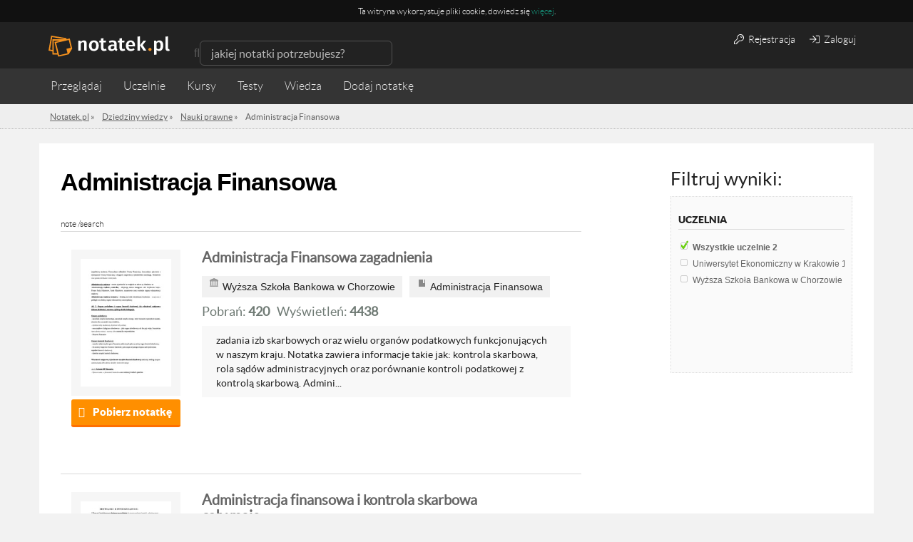

--- FILE ---
content_type: text/html; charset=utf-8
request_url: https://www.google.com/recaptcha/api2/aframe
body_size: 267
content:
<!DOCTYPE HTML><html><head><meta http-equiv="content-type" content="text/html; charset=UTF-8"></head><body><script nonce="nqZNBCZpTJKJq1hhcaiFGQ">/** Anti-fraud and anti-abuse applications only. See google.com/recaptcha */ try{var clients={'sodar':'https://pagead2.googlesyndication.com/pagead/sodar?'};window.addEventListener("message",function(a){try{if(a.source===window.parent){var b=JSON.parse(a.data);var c=clients[b['id']];if(c){var d=document.createElement('img');d.src=c+b['params']+'&rc='+(localStorage.getItem("rc::a")?sessionStorage.getItem("rc::b"):"");window.document.body.appendChild(d);sessionStorage.setItem("rc::e",parseInt(sessionStorage.getItem("rc::e")||0)+1);localStorage.setItem("rc::h",'1769102728219');}}}catch(b){}});window.parent.postMessage("_grecaptcha_ready", "*");}catch(b){}</script></body></html>

--- FILE ---
content_type: text/css
request_url: https://notatek.pl/css/app.css?7
body_size: 46822
content:
/* Bootstrap */
/*! normalize.css v3.0.0 | MIT License | git.io/normalize */html{font-family:sans-serif;-ms-text-size-adjust:100%;-webkit-text-size-adjust:100%}body{margin:0}article,aside,details,figcaption,figure,footer,header,hgroup,main,nav,section,summary{display:block}audio,canvas,progress,video{display:inline-block;vertical-align:baseline}audio:not([controls]){display:none;height:0}[hidden],template{display:none}a{background:0 0}a:active,a:hover{outline:0}abbr[title]{border-bottom:1px dotted}b,strong{font-weight:700}dfn{font-style:italic}h1{font-size:2em;margin:.67em 0}mark{background:#ff0;color:#000}small{font-size:80%}sub,sup{font-size:75%;line-height:0;position:relative;vertical-align:baseline}sup{top:-.5em}sub{bottom:-.25em}img{border:0}svg:not(:root){overflow:hidden}figure{margin:1em 40px}hr{-moz-box-sizing:content-box;box-sizing:content-box;height:0}pre{overflow:auto}code,kbd,pre,samp{font-family:monospace,monospace;font-size:1em}button,input,optgroup,select,textarea{color:inherit;font:inherit;margin:0}button{overflow:visible}button,select{text-transform:none}button,html input[type=button],input[type=reset],input[type=submit]{-webkit-appearance:button;cursor:pointer}button[disabled],html input[disabled]{cursor:default}button::-moz-focus-inner,input::-moz-focus-inner{border:0;padding:0}input{line-height:normal}input[type=checkbox],input[type=radio]{box-sizing:border-box;padding:0}input[type=number]::-webkit-inner-spin-button,input[type=number]::-webkit-outer-spin-button{height:auto}input[type=search]{-webkit-appearance:textfield;-moz-box-sizing:content-box;-webkit-box-sizing:content-box;box-sizing:content-box}input[type=search]::-webkit-search-cancel-button,input[type=search]::-webkit-search-decoration{-webkit-appearance:none}fieldset{border:1px solid silver;margin:0 2px;padding:.35em .625em .75em}legend{border:0;padding:0}textarea{overflow:auto}optgroup{font-weight:700}table{border-collapse:collapse;border-spacing:0}td,th{padding:0}@media print{*{text-shadow:none!important;color:#000!important;background:transparent!important;box-shadow:none!important}a,a:visited{text-decoration:underline}a[href]:after{content:" (" attr(href) ")"}abbr[title]:after{content:" (" attr(title) ")"}a[href^="javascript:"]:after,a[href^="#"]:after{content:""}pre,blockquote{border:1px solid #999;page-break-inside:avoid}thead{display:table-header-group}tr,img{page-break-inside:avoid}img{max-width:100%!important}p,h2,h3{orphans:3;widows:3}h2,h3{page-break-after:avoid}select{background:#fff!important}.navbar{display:none}.table td,.table th{background-color:#fff!important}.btn>.caret,.dropup>.btn>.caret{border-top-color:#000!important}.label{border:1px solid #000}.table{border-collapse:collapse!important}.table-bordered th,.table-bordered td{border:1px solid #ddd!important}}*{-webkit-box-sizing:border-box;-moz-box-sizing:border-box;box-sizing:border-box}:before,:after{-webkit-box-sizing:border-box;-moz-box-sizing:border-box;box-sizing:border-box}html{font-size:62.5%;-webkit-tap-highlight-color:rgba(0,0,0,0)}body{font-family:"Helvetica Neue",Helvetica,Arial,sans-serif;font-size:14px;line-height:1.42857143;color:#333;background-color:#fff}input,button,select,textarea{font-family:inherit;font-size:inherit;line-height:inherit}a{color:#428bca;text-decoration:none}a:hover,a:focus{color:#2a6496;text-decoration:underline}a:focus{outline:thin dotted;outline:5px auto -webkit-focus-ring-color;outline-offset:-2px}figure{margin:0}img{vertical-align:middle}.img-responsive,.thumbnail>img,.thumbnail a>img,.carousel-inner>.item>img,.carousel-inner>.item>a>img{display:block;max-width:100%;height:auto}.img-rounded{border-radius:6px}.img-thumbnail{padding:4px;line-height:1.42857143;background-color:#fff;border:1px solid #ddd;border-radius:4px;-webkit-transition:all .2s ease-in-out;transition:all .2s ease-in-out;display:inline-block;max-width:100%;height:auto}.img-circle{border-radius:50%}hr{margin-top:20px;margin-bottom:20px;border:0;border-top:1px solid #eee}.sr-only{position:absolute;width:1px;height:1px;margin:-1px;padding:0;overflow:hidden;clip:rect(0,0,0,0);border:0}h1,h2,h3,h4,h5,h6,.h1,.h2,.h3,.h4,.h5,.h6{font-family:inherit;font-weight:500;line-height:1.1;color:inherit}h1 small,h2 small,h3 small,h4 small,h5 small,h6 small,.h1 small,.h2 small,.h3 small,.h4 small,.h5 small,.h6 small,h1 .small,h2 .small,h3 .small,h4 .small,h5 .small,h6 .small,.h1 .small,.h2 .small,.h3 .small,.h4 .small,.h5 .small,.h6 .small{font-weight:400;line-height:1;color:#999}h1,.h1,h2,.h2,h3,.h3{margin-top:20px;margin-bottom:10px}h1 small,.h1 small,h2 small,.h2 small,h3 small,.h3 small,h1 .small,.h1 .small,h2 .small,.h2 .small,h3 .small,.h3 .small{font-size:65%}h4,.h4,h5,.h5,h6,.h6{margin-top:10px;margin-bottom:10px}h4 small,.h4 small,h5 small,.h5 small,h6 small,.h6 small,h4 .small,.h4 .small,h5 .small,.h5 .small,h6 .small,.h6 .small{font-size:75%}h1,.h1{font-size:36px}h2,.h2{font-size:30px}h3,.h3{font-size:24px}h4,.h4{font-size:18px}h5,.h5{font-size:14px}h6,.h6{font-size:12px}p{margin:0 0 10px}.lead{margin-bottom:20px;font-size:16px;font-weight:200;line-height:1.4}@media (min-width:768px){.lead{font-size:21px}}small,.small{font-size:85%}cite{font-style:normal}.text-left{text-align:left}.text-right{text-align:right}.text-center{text-align:center}.text-justify{text-align:justify}.text-muted{color:#999}.text-primary{color:#428bca}a.text-primary:hover{color:#3071a9}.text-success{color:#3c763d}a.text-success:hover{color:#2b542c}.text-info{color:#31708f}a.text-info:hover{color:#245269}.text-warning{color:#8a6d3b}a.text-warning:hover{color:#66512c}.text-danger{color:#a94442}a.text-danger:hover{color:#843534}.bg-primary{color:#fff;background-color:#428bca}a.bg-primary:hover{background-color:#3071a9}.bg-success{background-color:#dff0d8}a.bg-success:hover{background-color:#c1e2b3}.bg-info{background-color:#d9edf7}a.bg-info:hover{background-color:#afd9ee}.bg-warning{background-color:#fcf8e3}a.bg-warning:hover{background-color:#f7ecb5}.bg-danger{background-color:#f2dede}a.bg-danger:hover{background-color:#e4b9b9}.page-header{padding-bottom:9px;margin:40px 0 20px;border-bottom:1px solid #eee}ul,ol{margin-top:0;margin-bottom:10px}ul ul,ol ul,ul ol,ol ol{margin-bottom:0}.list-unstyled{padding-left:0;list-style:none}.list-inline{padding-left:0;list-style:none;margin-left:-5px}.list-inline>li{display:inline-block;padding-left:5px;padding-right:5px}dl{margin-top:0;margin-bottom:20px}dt,dd{line-height:1.42857143}dt{font-weight:700}dd{margin-left:0}@media (min-width:768px){.dl-horizontal dt{float:left;width:160px;clear:left;text-align:right;overflow:hidden;text-overflow:ellipsis;white-space:nowrap}.dl-horizontal dd{margin-left:180px}}abbr[title],abbr[data-original-title]{cursor:help;border-bottom:1px dotted #999}.initialism{font-size:90%;text-transform:uppercase}blockquote{padding:10px 20px;margin:0 0 20px;font-size:17.5px;border-left:5px solid #eee}blockquote p:last-child,blockquote ul:last-child,blockquote ol:last-child{margin-bottom:0}blockquote footer,blockquote small,blockquote .small{display:block;font-size:80%;line-height:1.42857143;color:#999}blockquote footer:before,blockquote small:before,blockquote .small:before{content:'\2014 \00A0'}.blockquote-reverse,blockquote.pull-right{padding-right:15px;padding-left:0;border-right:5px solid #eee;border-left:0;text-align:right}.blockquote-reverse footer:before,blockquote.pull-right footer:before,.blockquote-reverse small:before,blockquote.pull-right small:before,.blockquote-reverse .small:before,blockquote.pull-right .small:before{content:''}.blockquote-reverse footer:after,blockquote.pull-right footer:after,.blockquote-reverse small:after,blockquote.pull-right small:after,.blockquote-reverse .small:after,blockquote.pull-right .small:after{content:'\00A0 \2014'}blockquote:before,blockquote:after{content:""}address{margin-bottom:20px;font-style:normal;line-height:1.42857143}code,kbd,pre,samp{font-family:Menlo,Monaco,Consolas,"Courier New",monospace}code{padding:2px 4px;font-size:90%;color:#c7254e;background-color:#f9f2f4;white-space:nowrap;border-radius:4px}kbd{padding:2px 4px;font-size:90%;color:#fff;background-color:#333;border-radius:3px;box-shadow:inset 0 -1px 0 rgba(0,0,0,.25)}pre{display:block;padding:9.5px;margin:0 0 10px;font-size:13px;line-height:1.42857143;word-break:break-all;word-wrap:break-word;color:#333;background-color:#f5f5f5;border:1px solid #ccc;border-radius:4px}pre code{padding:0;font-size:inherit;color:inherit;white-space:pre-wrap;background-color:transparent;border-radius:0}.pre-scrollable{max-height:340px;overflow-y:scroll}.container{margin-right:auto;margin-left:auto;padding-left:15px;padding-right:15px}@media (min-width:768px){.container{width:750px}}@media (min-width:992px){.container{width:970px}}@media (min-width:1200px){.container{width:1170px}}.container-fluid{margin-right:auto;margin-left:auto;padding-left:15px;padding-right:15px}.row{margin-left:-15px;margin-right:-15px}.col-xs-1,.col-sm-1,.col-md-1,.col-lg-1,.col-xs-2,.col-sm-2,.col-md-2,.col-lg-2,.col-xs-3,.col-sm-3,.col-md-3,.col-lg-3,.col-xs-4,.col-sm-4,.col-md-4,.col-lg-4,.col-xs-5,.col-sm-5,.col-md-5,.col-lg-5,.col-xs-6,.col-sm-6,.col-md-6,.col-lg-6,.col-xs-7,.col-sm-7,.col-md-7,.col-lg-7,.col-xs-8,.col-sm-8,.col-md-8,.col-lg-8,.col-xs-9,.col-sm-9,.col-md-9,.col-lg-9,.col-xs-10,.col-sm-10,.col-md-10,.col-lg-10,.col-xs-11,.col-sm-11,.col-md-11,.col-lg-11,.col-xs-12,.col-sm-12,.col-md-12,.col-lg-12{position:relative;min-height:1px;padding-left:15px;padding-right:15px}.col-xs-1,.col-xs-2,.col-xs-3,.col-xs-4,.col-xs-5,.col-xs-6,.col-xs-7,.col-xs-8,.col-xs-9,.col-xs-10,.col-xs-11,.col-xs-12{float:left}.col-xs-12{width:100%}.col-xs-11{width:91.66666667%}.col-xs-10{width:83.33333333%}.col-xs-9{width:75%}.col-xs-8{width:66.66666667%}.col-xs-7{width:58.33333333%}.col-xs-6{width:50%}.col-xs-5{width:41.66666667%}.col-xs-4{width:33.33333333%}.col-xs-3{width:25%}.col-xs-2{width:16.66666667%}.col-xs-1{width:8.33333333%}.col-xs-pull-12{right:100%}.col-xs-pull-11{right:91.66666667%}.col-xs-pull-10{right:83.33333333%}.col-xs-pull-9{right:75%}.col-xs-pull-8{right:66.66666667%}.col-xs-pull-7{right:58.33333333%}.col-xs-pull-6{right:50%}.col-xs-pull-5{right:41.66666667%}.col-xs-pull-4{right:33.33333333%}.col-xs-pull-3{right:25%}.col-xs-pull-2{right:16.66666667%}.col-xs-pull-1{right:8.33333333%}.col-xs-pull-0{right:0}.col-xs-push-12{left:100%}.col-xs-push-11{left:91.66666667%}.col-xs-push-10{left:83.33333333%}.col-xs-push-9{left:75%}.col-xs-push-8{left:66.66666667%}.col-xs-push-7{left:58.33333333%}.col-xs-push-6{left:50%}.col-xs-push-5{left:41.66666667%}.col-xs-push-4{left:33.33333333%}.col-xs-push-3{left:25%}.col-xs-push-2{left:16.66666667%}.col-xs-push-1{left:8.33333333%}.col-xs-push-0{left:0}.col-xs-offset-12{margin-left:100%}.col-xs-offset-11{margin-left:91.66666667%}.col-xs-offset-10{margin-left:83.33333333%}.col-xs-offset-9{margin-left:75%}.col-xs-offset-8{margin-left:66.66666667%}.col-xs-offset-7{margin-left:58.33333333%}.col-xs-offset-6{margin-left:50%}.col-xs-offset-5{margin-left:41.66666667%}.col-xs-offset-4{margin-left:33.33333333%}.col-xs-offset-3{margin-left:25%}.col-xs-offset-2{margin-left:16.66666667%}.col-xs-offset-1{margin-left:8.33333333%}.col-xs-offset-0{margin-left:0}@media (min-width:768px){.col-sm-1,.col-sm-2,.col-sm-3,.col-sm-4,.col-sm-5,.col-sm-6,.col-sm-7,.col-sm-8,.col-sm-9,.col-sm-10,.col-sm-11,.col-sm-12{float:left}.col-sm-12{width:100%}.col-sm-11{width:91.66666667%}.col-sm-10{width:83.33333333%}.col-sm-9{width:75%}.col-sm-8{width:66.66666667%}.col-sm-7{width:58.33333333%}.col-sm-6{width:50%}.col-sm-5{width:41.66666667%}.col-sm-4{width:33.33333333%}.col-sm-3{width:25%}.col-sm-2{width:16.66666667%}.col-sm-1{width:8.33333333%}.col-sm-pull-12{right:100%}.col-sm-pull-11{right:91.66666667%}.col-sm-pull-10{right:83.33333333%}.col-sm-pull-9{right:75%}.col-sm-pull-8{right:66.66666667%}.col-sm-pull-7{right:58.33333333%}.col-sm-pull-6{right:50%}.col-sm-pull-5{right:41.66666667%}.col-sm-pull-4{right:33.33333333%}.col-sm-pull-3{right:25%}.col-sm-pull-2{right:16.66666667%}.col-sm-pull-1{right:8.33333333%}.col-sm-pull-0{right:0}.col-sm-push-12{left:100%}.col-sm-push-11{left:91.66666667%}.col-sm-push-10{left:83.33333333%}.col-sm-push-9{left:75%}.col-sm-push-8{left:66.66666667%}.col-sm-push-7{left:58.33333333%}.col-sm-push-6{left:50%}.col-sm-push-5{left:41.66666667%}.col-sm-push-4{left:33.33333333%}.col-sm-push-3{left:25%}.col-sm-push-2{left:16.66666667%}.col-sm-push-1{left:8.33333333%}.col-sm-push-0{left:0}.col-sm-offset-12{margin-left:100%}.col-sm-offset-11{margin-left:91.66666667%}.col-sm-offset-10{margin-left:83.33333333%}.col-sm-offset-9{margin-left:75%}.col-sm-offset-8{margin-left:66.66666667%}.col-sm-offset-7{margin-left:58.33333333%}.col-sm-offset-6{margin-left:50%}.col-sm-offset-5{margin-left:41.66666667%}.col-sm-offset-4{margin-left:33.33333333%}.col-sm-offset-3{margin-left:25%}.col-sm-offset-2{margin-left:16.66666667%}.col-sm-offset-1{margin-left:8.33333333%}.col-sm-offset-0{margin-left:0}}@media (min-width:992px){.col-md-1,.col-md-2,.col-md-3,.col-md-4,.col-md-5,.col-md-6,.col-md-7,.col-md-8,.col-md-9,.col-md-10,.col-md-11,.col-md-12{float:left}.col-md-12{width:100%}.col-md-11{width:91.66666667%}.col-md-10{width:83.33333333%}.col-md-9{width:75%}.col-md-8{width:66.66666667%}.col-md-7{width:58.33333333%}.col-md-6{width:50%}.col-md-5{width:41.66666667%}.col-md-4{width:33.33333333%}.col-md-3{width:25%}.col-md-2{width:16.66666667%}.col-md-1{width:8.33333333%}.col-md-pull-12{right:100%}.col-md-pull-11{right:91.66666667%}.col-md-pull-10{right:83.33333333%}.col-md-pull-9{right:75%}.col-md-pull-8{right:66.66666667%}.col-md-pull-7{right:58.33333333%}.col-md-pull-6{right:50%}.col-md-pull-5{right:41.66666667%}.col-md-pull-4{right:33.33333333%}.col-md-pull-3{right:25%}.col-md-pull-2{right:16.66666667%}.col-md-pull-1{right:8.33333333%}.col-md-pull-0{right:0}.col-md-push-12{left:100%}.col-md-push-11{left:91.66666667%}.col-md-push-10{left:83.33333333%}.col-md-push-9{left:75%}.col-md-push-8{left:66.66666667%}.col-md-push-7{left:58.33333333%}.col-md-push-6{left:50%}.col-md-push-5{left:41.66666667%}.col-md-push-4{left:33.33333333%}.col-md-push-3{left:25%}.col-md-push-2{left:16.66666667%}.col-md-push-1{left:8.33333333%}.col-md-push-0{left:0}.col-md-offset-12{margin-left:100%}.col-md-offset-11{margin-left:91.66666667%}.col-md-offset-10{margin-left:83.33333333%}.col-md-offset-9{margin-left:75%}.col-md-offset-8{margin-left:66.66666667%}.col-md-offset-7{margin-left:58.33333333%}.col-md-offset-6{margin-left:50%}.col-md-offset-5{margin-left:41.66666667%}.col-md-offset-4{margin-left:33.33333333%}.col-md-offset-3{margin-left:25%}.col-md-offset-2{margin-left:16.66666667%}.col-md-offset-1{margin-left:8.33333333%}.col-md-offset-0{margin-left:0}}@media (min-width:1200px){.col-lg-1,.col-lg-2,.col-lg-3,.col-lg-4,.col-lg-5,.col-lg-6,.col-lg-7,.col-lg-8,.col-lg-9,.col-lg-10,.col-lg-11,.col-lg-12{float:left}.col-lg-12{width:100%}.col-lg-11{width:91.66666667%}.col-lg-10{width:83.33333333%}.col-lg-9{width:75%}.col-lg-8{width:66.66666667%}.col-lg-7{width:58.33333333%}.col-lg-6{width:50%}.col-lg-5{width:41.66666667%}.col-lg-4{width:33.33333333%}.col-lg-3{width:25%}.col-lg-2{width:16.66666667%}.col-lg-1{width:8.33333333%}.col-lg-pull-12{right:100%}.col-lg-pull-11{right:91.66666667%}.col-lg-pull-10{right:83.33333333%}.col-lg-pull-9{right:75%}.col-lg-pull-8{right:66.66666667%}.col-lg-pull-7{right:58.33333333%}.col-lg-pull-6{right:50%}.col-lg-pull-5{right:41.66666667%}.col-lg-pull-4{right:33.33333333%}.col-lg-pull-3{right:25%}.col-lg-pull-2{right:16.66666667%}.col-lg-pull-1{right:8.33333333%}.col-lg-pull-0{right:0}.col-lg-push-12{left:100%}.col-lg-push-11{left:91.66666667%}.col-lg-push-10{left:83.33333333%}.col-lg-push-9{left:75%}.col-lg-push-8{left:66.66666667%}.col-lg-push-7{left:58.33333333%}.col-lg-push-6{left:50%}.col-lg-push-5{left:41.66666667%}.col-lg-push-4{left:33.33333333%}.col-lg-push-3{left:25%}.col-lg-push-2{left:16.66666667%}.col-lg-push-1{left:8.33333333%}.col-lg-push-0{left:0}.col-lg-offset-12{margin-left:100%}.col-lg-offset-11{margin-left:91.66666667%}.col-lg-offset-10{margin-left:83.33333333%}.col-lg-offset-9{margin-left:75%}.col-lg-offset-8{margin-left:66.66666667%}.col-lg-offset-7{margin-left:58.33333333%}.col-lg-offset-6{margin-left:50%}.col-lg-offset-5{margin-left:41.66666667%}.col-lg-offset-4{margin-left:33.33333333%}.col-lg-offset-3{margin-left:25%}.col-lg-offset-2{margin-left:16.66666667%}.col-lg-offset-1{margin-left:8.33333333%}.col-lg-offset-0{margin-left:0}}table{max-width:100%;background-color:transparent}th{text-align:left}.table{width:100%;margin-bottom:20px}.table>thead>tr>th,.table>tbody>tr>th,.table>tfoot>tr>th,.table>thead>tr>td,.table>tbody>tr>td,.table>tfoot>tr>td{padding:8px;line-height:1.42857143;vertical-align:top;border-top:1px solid #ddd}.table>thead>tr>th{vertical-align:bottom;border-bottom:2px solid #ddd}.table>caption+thead>tr:first-child>th,.table>colgroup+thead>tr:first-child>th,.table>thead:first-child>tr:first-child>th,.table>caption+thead>tr:first-child>td,.table>colgroup+thead>tr:first-child>td,.table>thead:first-child>tr:first-child>td{border-top:0}.table>tbody+tbody{border-top:2px solid #ddd}.table .table{background-color:#fff}.table-condensed>thead>tr>th,.table-condensed>tbody>tr>th,.table-condensed>tfoot>tr>th,.table-condensed>thead>tr>td,.table-condensed>tbody>tr>td,.table-condensed>tfoot>tr>td{padding:5px}.table-bordered{border:1px solid #ddd}.table-bordered>thead>tr>th,.table-bordered>tbody>tr>th,.table-bordered>tfoot>tr>th,.table-bordered>thead>tr>td,.table-bordered>tbody>tr>td,.table-bordered>tfoot>tr>td{border:1px solid #ddd}.table-bordered>thead>tr>th,.table-bordered>thead>tr>td{border-bottom-width:2px}.table-striped>tbody>tr:nth-child(odd)>td,.table-striped>tbody>tr:nth-child(odd)>th{background-color:#f9f9f9}.table-hover>tbody>tr:hover>td,.table-hover>tbody>tr:hover>th{background-color:#f5f5f5}table col[class*=col-]{position:static;float:none;display:table-column}table td[class*=col-],table th[class*=col-]{position:static;float:none;display:table-cell}.table>thead>tr>td.active,.table>tbody>tr>td.active,.table>tfoot>tr>td.active,.table>thead>tr>th.active,.table>tbody>tr>th.active,.table>tfoot>tr>th.active,.table>thead>tr.active>td,.table>tbody>tr.active>td,.table>tfoot>tr.active>td,.table>thead>tr.active>th,.table>tbody>tr.active>th,.table>tfoot>tr.active>th{background-color:#f5f5f5}.table-hover>tbody>tr>td.active:hover,.table-hover>tbody>tr>th.active:hover,.table-hover>tbody>tr.active:hover>td,.table-hover>tbody>tr.active:hover>th{background-color:#e8e8e8}.table>thead>tr>td.success,.table>tbody>tr>td.success,.table>tfoot>tr>td.success,.table>thead>tr>th.success,.table>tbody>tr>th.success,.table>tfoot>tr>th.success,.table>thead>tr.success>td,.table>tbody>tr.success>td,.table>tfoot>tr.success>td,.table>thead>tr.success>th,.table>tbody>tr.success>th,.table>tfoot>tr.success>th{background-color:#dff0d8}.table-hover>tbody>tr>td.success:hover,.table-hover>tbody>tr>th.success:hover,.table-hover>tbody>tr.success:hover>td,.table-hover>tbody>tr.success:hover>th{background-color:#d0e9c6}.table>thead>tr>td.info,.table>tbody>tr>td.info,.table>tfoot>tr>td.info,.table>thead>tr>th.info,.table>tbody>tr>th.info,.table>tfoot>tr>th.info,.table>thead>tr.info>td,.table>tbody>tr.info>td,.table>tfoot>tr.info>td,.table>thead>tr.info>th,.table>tbody>tr.info>th,.table>tfoot>tr.info>th{background-color:#d9edf7}.table-hover>tbody>tr>td.info:hover,.table-hover>tbody>tr>th.info:hover,.table-hover>tbody>tr.info:hover>td,.table-hover>tbody>tr.info:hover>th{background-color:#c4e3f3}.table>thead>tr>td.warning,.table>tbody>tr>td.warning,.table>tfoot>tr>td.warning,.table>thead>tr>th.warning,.table>tbody>tr>th.warning,.table>tfoot>tr>th.warning,.table>thead>tr.warning>td,.table>tbody>tr.warning>td,.table>tfoot>tr.warning>td,.table>thead>tr.warning>th,.table>tbody>tr.warning>th,.table>tfoot>tr.warning>th{background-color:#fcf8e3}.table-hover>tbody>tr>td.warning:hover,.table-hover>tbody>tr>th.warning:hover,.table-hover>tbody>tr.warning:hover>td,.table-hover>tbody>tr.warning:hover>th{background-color:#faf2cc}.table>thead>tr>td.danger,.table>tbody>tr>td.danger,.table>tfoot>tr>td.danger,.table>thead>tr>th.danger,.table>tbody>tr>th.danger,.table>tfoot>tr>th.danger,.table>thead>tr.danger>td,.table>tbody>tr.danger>td,.table>tfoot>tr.danger>td,.table>thead>tr.danger>th,.table>tbody>tr.danger>th,.table>tfoot>tr.danger>th{background-color:#f2dede}.table-hover>tbody>tr>td.danger:hover,.table-hover>tbody>tr>th.danger:hover,.table-hover>tbody>tr.danger:hover>td,.table-hover>tbody>tr.danger:hover>th{background-color:#ebcccc}@media (max-width:767px){.table-responsive{width:100%;margin-bottom:15px;overflow-y:hidden;overflow-x:scroll;-ms-overflow-style:-ms-autohiding-scrollbar;border:1px solid #ddd;-webkit-overflow-scrolling:touch}.table-responsive>.table{margin-bottom:0}.table-responsive>.table>thead>tr>th,.table-responsive>.table>tbody>tr>th,.table-responsive>.table>tfoot>tr>th,.table-responsive>.table>thead>tr>td,.table-responsive>.table>tbody>tr>td,.table-responsive>.table>tfoot>tr>td{white-space:nowrap}.table-responsive>.table-bordered{border:0}.table-responsive>.table-bordered>thead>tr>th:first-child,.table-responsive>.table-bordered>tbody>tr>th:first-child,.table-responsive>.table-bordered>tfoot>tr>th:first-child,.table-responsive>.table-bordered>thead>tr>td:first-child,.table-responsive>.table-bordered>tbody>tr>td:first-child,.table-responsive>.table-bordered>tfoot>tr>td:first-child{border-left:0}.table-responsive>.table-bordered>thead>tr>th:last-child,.table-responsive>.table-bordered>tbody>tr>th:last-child,.table-responsive>.table-bordered>tfoot>tr>th:last-child,.table-responsive>.table-bordered>thead>tr>td:last-child,.table-responsive>.table-bordered>tbody>tr>td:last-child,.table-responsive>.table-bordered>tfoot>tr>td:last-child{border-right:0}.table-responsive>.table-bordered>tbody>tr:last-child>th,.table-responsive>.table-bordered>tfoot>tr:last-child>th,.table-responsive>.table-bordered>tbody>tr:last-child>td,.table-responsive>.table-bordered>tfoot>tr:last-child>td{border-bottom:0}}fieldset{padding:0;margin:0;border:0;min-width:0}legend{display:block;width:100%;padding:0;margin-bottom:20px;font-size:21px;line-height:inherit;color:#333;border:0;border-bottom:1px solid #e5e5e5}label{display:inline-block;margin-bottom:5px;font-weight:700}input[type=search]{-webkit-box-sizing:border-box;-moz-box-sizing:border-box;box-sizing:border-box}input[type=radio],input[type=checkbox]{margin:4px 0 0;margin-top:1px \9;line-height:normal}input[type=file]{display:block}input[type=range]{display:block;width:100%}select[multiple],select[size]{height:auto}input[type=file]:focus,input[type=radio]:focus,input[type=checkbox]:focus{outline:thin dotted;outline:5px auto -webkit-focus-ring-color;outline-offset:-2px}output{display:block;padding-top:7px;font-size:14px;line-height:1.42857143;color:#555}.form-control{display:block;width:100%;height:34px;padding:6px 12px;font-size:14px;line-height:1.42857143;color:#555;background-color:#fff;background-image:none;border:1px solid #ccc;border-radius:4px;-webkit-box-shadow:inset 0 1px 1px rgba(0,0,0,.075);box-shadow:inset 0 1px 1px rgba(0,0,0,.075);-webkit-transition:border-color ease-in-out .15s,box-shadow ease-in-out .15s;transition:border-color ease-in-out .15s,box-shadow ease-in-out .15s}.form-control:focus{border-color:#66afe9;outline:0;-webkit-box-shadow:inset 0 1px 1px rgba(0,0,0,.075),0 0 8px rgba(102,175,233,.6);box-shadow:inset 0 1px 1px rgba(0,0,0,.075),0 0 8px rgba(102,175,233,.6)}.form-control::-moz-placeholder{color:#999;opacity:1}.form-control:-ms-input-placeholder{color:#999}.form-control::-webkit-input-placeholder{color:#999}.form-control[disabled],.form-control[readonly],fieldset[disabled] .form-control{cursor:not-allowed;background-color:#eee;opacity:1}textarea.form-control{height:auto}input[type=search]{-webkit-appearance:none}input[type=date]{line-height:34px}.form-group{margin-bottom:15px}.radio,.checkbox{display:block;min-height:20px;margin-top:10px;margin-bottom:10px;padding-left:20px}.radio label,.checkbox label{display:inline;font-weight:400;cursor:pointer}.radio input[type=radio],.radio-inline input[type=radio],.checkbox input[type=checkbox],.checkbox-inline input[type=checkbox]{float:left;margin-left:-20px}.radio+.radio,.checkbox+.checkbox{margin-top:-5px}.radio-inline,.checkbox-inline{display:inline-block;padding-left:20px;margin-bottom:0;vertical-align:middle;font-weight:400;cursor:pointer}.radio-inline+.radio-inline,.checkbox-inline+.checkbox-inline{margin-top:0;margin-left:10px}input[type=radio][disabled],input[type=checkbox][disabled],.radio[disabled],.radio-inline[disabled],.checkbox[disabled],.checkbox-inline[disabled],fieldset[disabled] input[type=radio],fieldset[disabled] input[type=checkbox],fieldset[disabled] .radio,fieldset[disabled] .radio-inline,fieldset[disabled] .checkbox,fieldset[disabled] .checkbox-inline{cursor:not-allowed}.input-sm{height:30px;padding:5px 10px;font-size:12px;line-height:1.5;border-radius:3px}select.input-sm{height:30px;line-height:30px}textarea.input-sm,select[multiple].input-sm{height:auto}.input-lg{height:46px;padding:10px 16px;font-size:18px;line-height:1.33;border-radius:6px}select.input-lg{height:46px;line-height:46px}textarea.input-lg,select[multiple].input-lg{height:auto}.has-feedback{position:relative}.has-feedback .form-control{padding-right:42.5px}.has-feedback .form-control-feedback{position:absolute;top:25px;right:0;display:block;width:34px;height:34px;line-height:34px;text-align:center}.has-success .help-block,.has-success .control-label,.has-success .radio,.has-success .checkbox,.has-success .radio-inline,.has-success .checkbox-inline{color:#3c763d}.has-success .form-control{border-color:#3c763d;-webkit-box-shadow:inset 0 1px 1px rgba(0,0,0,.075);box-shadow:inset 0 1px 1px rgba(0,0,0,.075)}.has-success .form-control:focus{border-color:#2b542c;-webkit-box-shadow:inset 0 1px 1px rgba(0,0,0,.075),0 0 6px #67b168;box-shadow:inset 0 1px 1px rgba(0,0,0,.075),0 0 6px #67b168}.has-success .input-group-addon{color:#3c763d;border-color:#3c763d;background-color:#dff0d8}.has-success .form-control-feedback{color:#3c763d}.has-warning .help-block,.has-warning .control-label,.has-warning .radio,.has-warning .checkbox,.has-warning .radio-inline,.has-warning .checkbox-inline{color:#8a6d3b}.has-warning .form-control{border-color:#8a6d3b;-webkit-box-shadow:inset 0 1px 1px rgba(0,0,0,.075);box-shadow:inset 0 1px 1px rgba(0,0,0,.075)}.has-warning .form-control:focus{border-color:#66512c;-webkit-box-shadow:inset 0 1px 1px rgba(0,0,0,.075),0 0 6px #c0a16b;box-shadow:inset 0 1px 1px rgba(0,0,0,.075),0 0 6px #c0a16b}.has-warning .input-group-addon{color:#8a6d3b;border-color:#8a6d3b;background-color:#fcf8e3}.has-warning .form-control-feedback{color:#8a6d3b}.has-error .help-block,.has-error .control-label,.has-error .radio,.has-error .checkbox,.has-error .radio-inline,.has-error .checkbox-inline{color:#a94442}.has-error .form-control{border-color:#a94442;-webkit-box-shadow:inset 0 1px 1px rgba(0,0,0,.075);box-shadow:inset 0 1px 1px rgba(0,0,0,.075)}.has-error .form-control:focus{border-color:#843534;-webkit-box-shadow:inset 0 1px 1px rgba(0,0,0,.075),0 0 6px #ce8483;box-shadow:inset 0 1px 1px rgba(0,0,0,.075),0 0 6px #ce8483}.has-error .input-group-addon{color:#a94442;border-color:#a94442;background-color:#f2dede}.has-error .form-control-feedback{color:#a94442}.form-control-static{margin-bottom:0}.help-block{display:block;margin-top:5px;margin-bottom:10px;color:#737373}@media (min-width:768px){.form-inline .form-group{display:inline-block;margin-bottom:0;vertical-align:middle}.form-inline .form-control{display:inline-block;width:auto;vertical-align:middle}.form-inline .input-group>.form-control{width:100%}.form-inline .control-label{margin-bottom:0;vertical-align:middle}.form-inline .radio,.form-inline .checkbox{display:inline-block;margin-top:0;margin-bottom:0;padding-left:0;vertical-align:middle}.form-inline .radio input[type=radio],.form-inline .checkbox input[type=checkbox]{float:none;margin-left:0}.form-inline .has-feedback .form-control-feedback{top:0}}.form-horizontal .control-label,.form-horizontal .radio,.form-horizontal .checkbox,.form-horizontal .radio-inline,.form-horizontal .checkbox-inline{margin-top:0;margin-bottom:0;padding-top:7px}.form-horizontal .radio,.form-horizontal .checkbox{min-height:27px}.form-horizontal .form-group{margin-left:-15px;margin-right:-15px}.form-horizontal .form-control-static{padding-top:7px}@media (min-width:768px){.form-horizontal .control-label{text-align:right}}.form-horizontal .has-feedback .form-control-feedback{top:0;right:15px}.btn{display:inline-block;margin-bottom:0;font-weight:400;text-align:center;vertical-align:middle;cursor:pointer;background-image:none;border:1px solid transparent;white-space:nowrap;padding:6px 12px;font-size:14px;line-height:1.42857143;border-radius:4px;-webkit-user-select:none;-moz-user-select:none;-ms-user-select:none;user-select:none}.btn:focus,.btn:active:focus,.btn.active:focus{outline:thin dotted;outline:5px auto -webkit-focus-ring-color;outline-offset:-2px}.btn:hover,.btn:focus{color:#333;text-decoration:none}.btn:active,.btn.active{outline:0;background-image:none;-webkit-box-shadow:inset 0 3px 5px rgba(0,0,0,.125);box-shadow:inset 0 3px 5px rgba(0,0,0,.125)}.btn.disabled,.btn[disabled],fieldset[disabled] .btn{cursor:not-allowed;pointer-events:none;opacity:.65;filter:alpha(opacity=65);-webkit-box-shadow:none;box-shadow:none}.btn-default{color:#333;background-color:#fff;border-color:#ccc}.btn-default:hover,.btn-default:focus,.btn-default:active,.btn-default.active,.open .dropdown-toggle.btn-default{color:#333;background-color:#ebebeb;border-color:#adadad}.btn-default:active,.btn-default.active,.open .dropdown-toggle.btn-default{background-image:none}.btn-default.disabled,.btn-default[disabled],fieldset[disabled] .btn-default,.btn-default.disabled:hover,.btn-default[disabled]:hover,fieldset[disabled] .btn-default:hover,.btn-default.disabled:focus,.btn-default[disabled]:focus,fieldset[disabled] .btn-default:focus,.btn-default.disabled:active,.btn-default[disabled]:active,fieldset[disabled] .btn-default:active,.btn-default.disabled.active,.btn-default[disabled].active,fieldset[disabled] .btn-default.active{background-color:#fff;border-color:#ccc}.btn-default .badge{color:#fff;background-color:#333}.btn-primary{color:#fff;background-color:#428bca;border-color:#357ebd}.btn-primary:hover,.btn-primary:focus,.btn-primary:active,.btn-primary.active,.open .dropdown-toggle.btn-primary{color:#fff;background-color:#3276b1;border-color:#285e8e}.btn-primary:active,.btn-primary.active,.open .dropdown-toggle.btn-primary{background-image:none}.btn-primary.disabled,.btn-primary[disabled],fieldset[disabled] .btn-primary,.btn-primary.disabled:hover,.btn-primary[disabled]:hover,fieldset[disabled] .btn-primary:hover,.btn-primary.disabled:focus,.btn-primary[disabled]:focus,fieldset[disabled] .btn-primary:focus,.btn-primary.disabled:active,.btn-primary[disabled]:active,fieldset[disabled] .btn-primary:active,.btn-primary.disabled.active,.btn-primary[disabled].active,fieldset[disabled] .btn-primary.active{background-color:#428bca;border-color:#357ebd}.btn-primary .badge{color:#428bca;background-color:#fff}.btn-success{color:#fff;background-color:#5cb85c;border-color:#4cae4c}.btn-success:hover,.btn-success:focus,.btn-success:active,.btn-success.active,.open .dropdown-toggle.btn-success{color:#fff;background-color:#47a447;border-color:#398439}.btn-success:active,.btn-success.active,.open .dropdown-toggle.btn-success{background-image:none}.btn-success.disabled,.btn-success[disabled],fieldset[disabled] .btn-success,.btn-success.disabled:hover,.btn-success[disabled]:hover,fieldset[disabled] .btn-success:hover,.btn-success.disabled:focus,.btn-success[disabled]:focus,fieldset[disabled] .btn-success:focus,.btn-success.disabled:active,.btn-success[disabled]:active,fieldset[disabled] .btn-success:active,.btn-success.disabled.active,.btn-success[disabled].active,fieldset[disabled] .btn-success.active{background-color:#5cb85c;border-color:#4cae4c}.btn-success .badge{color:#5cb85c;background-color:#fff}.btn-info{color:#fff;background-color:#5bc0de;border-color:#46b8da}.btn-info:hover,.btn-info:focus,.btn-info:active,.btn-info.active,.open .dropdown-toggle.btn-info{color:#fff;background-color:#39b3d7;border-color:#269abc}.btn-info:active,.btn-info.active,.open .dropdown-toggle.btn-info{background-image:none}.btn-info.disabled,.btn-info[disabled],fieldset[disabled] .btn-info,.btn-info.disabled:hover,.btn-info[disabled]:hover,fieldset[disabled] .btn-info:hover,.btn-info.disabled:focus,.btn-info[disabled]:focus,fieldset[disabled] .btn-info:focus,.btn-info.disabled:active,.btn-info[disabled]:active,fieldset[disabled] .btn-info:active,.btn-info.disabled.active,.btn-info[disabled].active,fieldset[disabled] .btn-info.active{background-color:#5bc0de;border-color:#46b8da}.btn-info .badge{color:#5bc0de;background-color:#fff}.btn-warning{color:#fff;background-color:#f0ad4e;border-color:#eea236}.btn-warning:hover,.btn-warning:focus,.btn-warning:active,.btn-warning.active,.open .dropdown-toggle.btn-warning{color:#fff;background-color:#ed9c28;border-color:#d58512}.btn-warning:active,.btn-warning.active,.open .dropdown-toggle.btn-warning{background-image:none}.btn-warning.disabled,.btn-warning[disabled],fieldset[disabled] .btn-warning,.btn-warning.disabled:hover,.btn-warning[disabled]:hover,fieldset[disabled] .btn-warning:hover,.btn-warning.disabled:focus,.btn-warning[disabled]:focus,fieldset[disabled] .btn-warning:focus,.btn-warning.disabled:active,.btn-warning[disabled]:active,fieldset[disabled] .btn-warning:active,.btn-warning.disabled.active,.btn-warning[disabled].active,fieldset[disabled] .btn-warning.active{background-color:#f0ad4e;border-color:#eea236}.btn-warning .badge{color:#f0ad4e;background-color:#fff}.btn-danger{color:#fff;background-color:#d9534f;border-color:#d43f3a}.btn-danger:hover,.btn-danger:focus,.btn-danger:active,.btn-danger.active,.open .dropdown-toggle.btn-danger{color:#fff;background-color:#d2322d;border-color:#ac2925}.btn-danger:active,.btn-danger.active,.open .dropdown-toggle.btn-danger{background-image:none}.btn-danger.disabled,.btn-danger[disabled],fieldset[disabled] .btn-danger,.btn-danger.disabled:hover,.btn-danger[disabled]:hover,fieldset[disabled] .btn-danger:hover,.btn-danger.disabled:focus,.btn-danger[disabled]:focus,fieldset[disabled] .btn-danger:focus,.btn-danger.disabled:active,.btn-danger[disabled]:active,fieldset[disabled] .btn-danger:active,.btn-danger.disabled.active,.btn-danger[disabled].active,fieldset[disabled] .btn-danger.active{background-color:#d9534f;border-color:#d43f3a}.btn-danger .badge{color:#d9534f;background-color:#fff}.btn-link{color:#428bca;font-weight:400;cursor:pointer;border-radius:0}.btn-link,.btn-link:active,.btn-link[disabled],fieldset[disabled] .btn-link{background-color:transparent;-webkit-box-shadow:none;box-shadow:none}.btn-link,.btn-link:hover,.btn-link:focus,.btn-link:active{border-color:transparent}.btn-link:hover,.btn-link:focus{color:#2a6496;text-decoration:underline;background-color:transparent}.btn-link[disabled]:hover,fieldset[disabled] .btn-link:hover,.btn-link[disabled]:focus,fieldset[disabled] .btn-link:focus{color:#999;text-decoration:none}.btn-lg,.btn-group-lg>.btn{padding:10px 16px;font-size:18px;line-height:1.33;border-radius:6px}.btn-sm,.btn-group-sm>.btn{padding:5px 10px;font-size:12px;line-height:1.5;border-radius:3px}.btn-xs,.btn-group-xs>.btn{padding:1px 5px;font-size:12px;line-height:1.5;border-radius:3px}.btn-block{display:block;width:100%;padding-left:0;padding-right:0}.btn-block+.btn-block{margin-top:5px}input[type=submit].btn-block,input[type=reset].btn-block,input[type=button].btn-block{width:100%}.fade{opacity:0;-webkit-transition:opacity .15s linear;transition:opacity .15s linear}.fade.in{opacity:1}.collapse{display:none}.collapse.in{display:block}.collapsing{position:relative;height:0;overflow:hidden;-webkit-transition:height .35s ease;transition:height .35s ease}.glyphicon{position:relative;top:1px;display:inline-block;font-family:'Glyphicons Halflings';font-style:normal;font-weight:400;line-height:1;-webkit-font-smoothing:antialiased;-moz-osx-font-smoothing:grayscale}.glyphicon-asterisk:before{content:"\2a"}.glyphicon-plus:before{content:"\2b"}.glyphicon-euro:before{content:"\20ac"}.glyphicon-minus:before{content:"\2212"}.glyphicon-cloud:before{content:"\2601"}.glyphicon-envelope:before{content:"\2709"}.glyphicon-pencil:before{content:"\270f"}.glyphicon-glass:before{content:"\e001"}.glyphicon-music:before{content:"\e002"}.glyphicon-search:before{content:"\e003"}.glyphicon-heart:before{content:"\e005"}.glyphicon-star:before{content:"\e006"}.glyphicon-star-empty:before{content:"\e007"}.glyphicon-user:before{content:"\e008"}.glyphicon-film:before{content:"\e009"}.glyphicon-th-large:before{content:"\e010"}.glyphicon-th:before{content:"\e011"}.glyphicon-th-list:before{content:"\e012"}.glyphicon-ok:before{content:"\e013"}.glyphicon-remove:before{content:"\e014"}.glyphicon-zoom-in:before{content:"\e015"}.glyphicon-zoom-out:before{content:"\e016"}.glyphicon-off:before{content:"\e017"}.glyphicon-signal:before{content:"\e018"}.glyphicon-cog:before{content:"\e019"}.glyphicon-trash:before{content:"\e020"}.glyphicon-home:before{content:"\e021"}.glyphicon-file:before{content:"\e022"}.glyphicon-time:before{content:"\e023"}.glyphicon-road:before{content:"\e024"}.glyphicon-download-alt:before{content:"\e025"}.glyphicon-download:before{content:"\e026"}.glyphicon-upload:before{content:"\e027"}.glyphicon-inbox:before{content:"\e028"}.glyphicon-play-circle:before{content:"\e029"}.glyphicon-repeat:before{content:"\e030"}.glyphicon-refresh:before{content:"\e031"}.glyphicon-list-alt:before{content:"\e032"}.glyphicon-lock:before{content:"\e033"}.glyphicon-flag:before{content:"\e034"}.glyphicon-headphones:before{content:"\e035"}.glyphicon-volume-off:before{content:"\e036"}.glyphicon-volume-down:before{content:"\e037"}.glyphicon-volume-up:before{content:"\e038"}.glyphicon-qrcode:before{content:"\e039"}.glyphicon-barcode:before{content:"\e040"}.glyphicon-tag:before{content:"\e041"}.glyphicon-tags:before{content:"\e042"}.glyphicon-book:before{content:"\e043"}.glyphicon-bookmark:before{content:"\e044"}.glyphicon-print:before{content:"\e045"}.glyphicon-camera:before{content:"\e046"}.glyphicon-font:before{content:"\e047"}.glyphicon-bold:before{content:"\e048"}.glyphicon-italic:before{content:"\e049"}.glyphicon-text-height:before{content:"\e050"}.glyphicon-text-width:before{content:"\e051"}.glyphicon-align-left:before{content:"\e052"}.glyphicon-align-center:before{content:"\e053"}.glyphicon-align-right:before{content:"\e054"}.glyphicon-align-justify:before{content:"\e055"}.glyphicon-list:before{content:"\e056"}.glyphicon-indent-left:before{content:"\e057"}.glyphicon-indent-right:before{content:"\e058"}.glyphicon-facetime-video:before{content:"\e059"}.glyphicon-picture:before{content:"\e060"}.glyphicon-map-marker:before{content:"\e062"}.glyphicon-adjust:before{content:"\e063"}.glyphicon-tint:before{content:"\e064"}.glyphicon-edit:before{content:"\e065"}.glyphicon-share:before{content:"\e066"}.glyphicon-check:before{content:"\e067"}.glyphicon-move:before{content:"\e068"}.glyphicon-step-backward:before{content:"\e069"}.glyphicon-fast-backward:before{content:"\e070"}.glyphicon-backward:before{content:"\e071"}.glyphicon-play:before{content:"\e072"}.glyphicon-pause:before{content:"\e073"}.glyphicon-stop:before{content:"\e074"}.glyphicon-forward:before{content:"\e075"}.glyphicon-fast-forward:before{content:"\e076"}.glyphicon-step-forward:before{content:"\e077"}.glyphicon-eject:before{content:"\e078"}.glyphicon-chevron-left:before{content:"\e079"}.glyphicon-chevron-right:before{content:"\e080"}.glyphicon-plus-sign:before{content:"\e081"}.glyphicon-minus-sign:before{content:"\e082"}.glyphicon-remove-sign:before{content:"\e083"}.glyphicon-ok-sign:before{content:"\e084"}.glyphicon-question-sign:before{content:"\e085"}.glyphicon-info-sign:before{content:"\e086"}.glyphicon-screenshot:before{content:"\e087"}.glyphicon-remove-circle:before{content:"\e088"}.glyphicon-ok-circle:before{content:"\e089"}.glyphicon-ban-circle:before{content:"\e090"}.glyphicon-arrow-left:before{content:"\e091"}.glyphicon-arrow-right:before{content:"\e092"}.glyphicon-arrow-up:before{content:"\e093"}.glyphicon-arrow-down:before{content:"\e094"}.glyphicon-share-alt:before{content:"\e095"}.glyphicon-resize-full:before{content:"\e096"}.glyphicon-resize-small:before{content:"\e097"}.glyphicon-exclamation-sign:before{content:"\e101"}.glyphicon-gift:before{content:"\e102"}.glyphicon-leaf:before{content:"\e103"}.glyphicon-fire:before{content:"\e104"}.glyphicon-eye-open:before{content:"\e105"}.glyphicon-eye-close:before{content:"\e106"}.glyphicon-warning-sign:before{content:"\e107"}.glyphicon-plane:before{content:"\e108"}.glyphicon-calendar:before{content:"\e109"}.glyphicon-random:before{content:"\e110"}.glyphicon-comment:before{content:"\e111"}.glyphicon-magnet:before{content:"\e112"}.glyphicon-chevron-up:before{content:"\e113"}.glyphicon-chevron-down:before{content:"\e114"}.glyphicon-retweet:before{content:"\e115"}.glyphicon-shopping-cart:before{content:"\e116"}.glyphicon-folder-close:before{content:"\e117"}.glyphicon-folder-open:before{content:"\e118"}.glyphicon-resize-vertical:before{content:"\e119"}.glyphicon-resize-horizontal:before{content:"\e120"}.glyphicon-hdd:before{content:"\e121"}.glyphicon-bullhorn:before{content:"\e122"}.glyphicon-bell:before{content:"\e123"}.glyphicon-certificate:before{content:"\e124"}.glyphicon-thumbs-up:before{content:"\e125"}.glyphicon-thumbs-down:before{content:"\e126"}.glyphicon-hand-right:before{content:"\e127"}.glyphicon-hand-left:before{content:"\e128"}.glyphicon-hand-up:before{content:"\e129"}.glyphicon-hand-down:before{content:"\e130"}.glyphicon-circle-arrow-right:before{content:"\e131"}.glyphicon-circle-arrow-left:before{content:"\e132"}.glyphicon-circle-arrow-up:before{content:"\e133"}.glyphicon-circle-arrow-down:before{content:"\e134"}.glyphicon-globe:before{content:"\e135"}.glyphicon-wrench:before{content:"\e136"}.glyphicon-tasks:before{content:"\e137"}.glyphicon-filter:before{content:"\e138"}.glyphicon-briefcase:before{content:"\e139"}.glyphicon-fullscreen:before{content:"\e140"}.glyphicon-dashboard:before{content:"\e141"}.glyphicon-paperclip:before{content:"\e142"}.glyphicon-heart-empty:before{content:"\e143"}.glyphicon-link:before{content:"\e144"}.glyphicon-phone:before{content:"\e145"}.glyphicon-pushpin:before{content:"\e146"}.glyphicon-usd:before{content:"\e148"}.glyphicon-gbp:before{content:"\e149"}.glyphicon-sort:before{content:"\e150"}.glyphicon-sort-by-alphabet:before{content:"\e151"}.glyphicon-sort-by-alphabet-alt:before{content:"\e152"}.glyphicon-sort-by-order:before{content:"\e153"}.glyphicon-sort-by-order-alt:before{content:"\e154"}.glyphicon-sort-by-attributes:before{content:"\e155"}.glyphicon-sort-by-attributes-alt:before{content:"\e156"}.glyphicon-unchecked:before{content:"\e157"}.glyphicon-expand:before{content:"\e158"}.glyphicon-collapse-down:before{content:"\e159"}.glyphicon-collapse-up:before{content:"\e160"}.glyphicon-log-in:before{content:"\e161"}.glyphicon-flash:before{content:"\e162"}.glyphicon-log-out:before{content:"\e163"}.glyphicon-new-window:before{content:"\e164"}.glyphicon-record:before{content:"\e165"}.glyphicon-save:before{content:"\e166"}.glyphicon-open:before{content:"\e167"}.glyphicon-saved:before{content:"\e168"}.glyphicon-import:before{content:"\e169"}.glyphicon-export:before{content:"\e170"}.glyphicon-send:before{content:"\e171"}.glyphicon-floppy-disk:before{content:"\e172"}.glyphicon-floppy-saved:before{content:"\e173"}.glyphicon-floppy-remove:before{content:"\e174"}.glyphicon-floppy-save:before{content:"\e175"}.glyphicon-floppy-open:before{content:"\e176"}.glyphicon-credit-card:before{content:"\e177"}.glyphicon-transfer:before{content:"\e178"}.glyphicon-cutlery:before{content:"\e179"}.glyphicon-header:before{content:"\e180"}.glyphicon-compressed:before{content:"\e181"}.glyphicon-earphone:before{content:"\e182"}.glyphicon-phone-alt:before{content:"\e183"}.glyphicon-tower:before{content:"\e184"}.glyphicon-stats:before{content:"\e185"}.glyphicon-sd-video:before{content:"\e186"}.glyphicon-hd-video:before{content:"\e187"}.glyphicon-subtitles:before{content:"\e188"}.glyphicon-sound-stereo:before{content:"\e189"}.glyphicon-sound-dolby:before{content:"\e190"}.glyphicon-sound-5-1:before{content:"\e191"}.glyphicon-sound-6-1:before{content:"\e192"}.glyphicon-sound-7-1:before{content:"\e193"}.glyphicon-copyright-mark:before{content:"\e194"}.glyphicon-registration-mark:before{content:"\e195"}.glyphicon-cloud-download:before{content:"\e197"}.glyphicon-cloud-upload:before{content:"\e198"}.glyphicon-tree-conifer:before{content:"\e199"}.glyphicon-tree-deciduous:before{content:"\e200"}.caret{display:inline-block;width:0;height:0;margin-left:2px;vertical-align:middle;border-top:4px solid;border-right:4px solid transparent;border-left:4px solid transparent}.dropdown{position:relative}.dropdown-toggle:focus{outline:0}.dropdown-menu{position:absolute;top:100%;left:0;z-index:1000;display:none;float:left;min-width:160px;padding:5px 0;margin:2px 0 0;list-style:none;font-size:14px;background-color:#fff;border:1px solid #ccc;border:1px solid rgba(0,0,0,.15);border-radius:4px;-webkit-box-shadow:0 6px 12px rgba(0,0,0,.175);box-shadow:0 6px 12px rgba(0,0,0,.175);background-clip:padding-box}.dropdown-menu.pull-right{right:0;left:auto}.dropdown-menu .divider{height:1px;margin:9px 0;overflow:hidden;background-color:#e5e5e5}.dropdown-menu>li>a{display:block;padding:3px 20px;clear:both;font-weight:400;line-height:1.42857143;color:#333;white-space:nowrap}.dropdown-menu>li>a:hover,.dropdown-menu>li>a:focus{text-decoration:none;color:#262626;background-color:#f5f5f5}.dropdown-menu>.active>a,.dropdown-menu>.active>a:hover,.dropdown-menu>.active>a:focus{color:#fff;text-decoration:none;outline:0;background-color:#428bca}.dropdown-menu>.disabled>a,.dropdown-menu>.disabled>a:hover,.dropdown-menu>.disabled>a:focus{color:#999}.dropdown-menu>.disabled>a:hover,.dropdown-menu>.disabled>a:focus{text-decoration:none;background-color:transparent;background-image:none;filter:progid:DXImageTransform.Microsoft.gradient(enabled=false);cursor:not-allowed}.open>.dropdown-menu{display:block}.open>a{outline:0}.dropdown-menu-right{left:auto;right:0}.dropdown-menu-left{left:0;right:auto}.dropdown-header{display:block;padding:3px 20px;font-size:12px;line-height:1.42857143;color:#999}.dropdown-backdrop{position:fixed;left:0;right:0;bottom:0;top:0;z-index:990}.pull-right>.dropdown-menu{right:0;left:auto}.dropup .caret,.navbar-fixed-bottom .dropdown .caret{border-top:0;border-bottom:4px solid;content:""}.dropup .dropdown-menu,.navbar-fixed-bottom .dropdown .dropdown-menu{top:auto;bottom:100%;margin-bottom:1px}@media (min-width:768px){.navbar-right .dropdown-menu{left:auto;right:0}.navbar-right .dropdown-menu-left{left:0;right:auto}}.btn-group,.btn-group-vertical{position:relative;display:inline-block;vertical-align:middle}.btn-group>.btn,.btn-group-vertical>.btn{position:relative;float:left}.btn-group>.btn:hover,.btn-group-vertical>.btn:hover,.btn-group>.btn:focus,.btn-group-vertical>.btn:focus,.btn-group>.btn:active,.btn-group-vertical>.btn:active,.btn-group>.btn.active,.btn-group-vertical>.btn.active{z-index:2}.btn-group>.btn:focus,.btn-group-vertical>.btn:focus{outline:0}.btn-group .btn+.btn,.btn-group .btn+.btn-group,.btn-group .btn-group+.btn,.btn-group .btn-group+.btn-group{margin-left:-1px}.btn-toolbar{margin-left:-5px}.btn-toolbar .btn-group,.btn-toolbar .input-group{float:left}.btn-toolbar>.btn,.btn-toolbar>.btn-group,.btn-toolbar>.input-group{margin-left:5px}.btn-group>.btn:not(:first-child):not(:last-child):not(.dropdown-toggle){border-radius:0}.btn-group>.btn:first-child{margin-left:0}.btn-group>.btn:first-child:not(:last-child):not(.dropdown-toggle){border-bottom-right-radius:0;border-top-right-radius:0}.btn-group>.btn:last-child:not(:first-child),.btn-group>.dropdown-toggle:not(:first-child){border-bottom-left-radius:0;border-top-left-radius:0}.btn-group>.btn-group{float:left}.btn-group>.btn-group:not(:first-child):not(:last-child)>.btn{border-radius:0}.btn-group>.btn-group:first-child>.btn:last-child,.btn-group>.btn-group:first-child>.dropdown-toggle{border-bottom-right-radius:0;border-top-right-radius:0}.btn-group>.btn-group:last-child>.btn:first-child{border-bottom-left-radius:0;border-top-left-radius:0}.btn-group .dropdown-toggle:active,.btn-group.open .dropdown-toggle{outline:0}.btn-group>.btn+.dropdown-toggle{padding-left:8px;padding-right:8px}.btn-group>.btn-lg+.dropdown-toggle{padding-left:12px;padding-right:12px}.btn-group.open .dropdown-toggle{-webkit-box-shadow:inset 0 3px 5px rgba(0,0,0,.125);box-shadow:inset 0 3px 5px rgba(0,0,0,.125)}.btn-group.open .dropdown-toggle.btn-link{-webkit-box-shadow:none;box-shadow:none}.btn .caret{margin-left:0}.btn-lg .caret{border-width:5px 5px 0;border-bottom-width:0}.dropup .btn-lg .caret{border-width:0 5px 5px}.btn-group-vertical>.btn,.btn-group-vertical>.btn-group,.btn-group-vertical>.btn-group>.btn{display:block;float:none;width:100%;max-width:100%}.btn-group-vertical>.btn-group>.btn{float:none}.btn-group-vertical>.btn+.btn,.btn-group-vertical>.btn+.btn-group,.btn-group-vertical>.btn-group+.btn,.btn-group-vertical>.btn-group+.btn-group{margin-top:-1px;margin-left:0}.btn-group-vertical>.btn:not(:first-child):not(:last-child){border-radius:0}.btn-group-vertical>.btn:first-child:not(:last-child){border-top-right-radius:4px;border-bottom-right-radius:0;border-bottom-left-radius:0}.btn-group-vertical>.btn:last-child:not(:first-child){border-bottom-left-radius:4px;border-top-right-radius:0;border-top-left-radius:0}.btn-group-vertical>.btn-group:not(:first-child):not(:last-child)>.btn{border-radius:0}.btn-group-vertical>.btn-group:first-child:not(:last-child)>.btn:last-child,.btn-group-vertical>.btn-group:first-child:not(:last-child)>.dropdown-toggle{border-bottom-right-radius:0;border-bottom-left-radius:0}.btn-group-vertical>.btn-group:last-child:not(:first-child)>.btn:first-child{border-top-right-radius:0;border-top-left-radius:0}.btn-group-justified{display:table;width:100%;table-layout:fixed;border-collapse:separate}.btn-group-justified>.btn,.btn-group-justified>.btn-group{float:none;display:table-cell;width:1%}.btn-group-justified>.btn-group .btn{width:100%}[data-toggle=buttons]>.btn>input[type=radio],[data-toggle=buttons]>.btn>input[type=checkbox]{display:none}.input-group{position:relative;display:table;border-collapse:separate}.input-group[class*=col-]{float:none;padding-left:0;padding-right:0}.input-group .form-control{position:relative;z-index:2;float:left;width:100%;margin-bottom:0}.input-group-lg>.form-control,.input-group-lg>.input-group-addon,.input-group-lg>.input-group-btn>.btn{height:46px;padding:10px 16px;font-size:18px;line-height:1.33;border-radius:6px}select.input-group-lg>.form-control,select.input-group-lg>.input-group-addon,select.input-group-lg>.input-group-btn>.btn{height:46px;line-height:46px}textarea.input-group-lg>.form-control,textarea.input-group-lg>.input-group-addon,textarea.input-group-lg>.input-group-btn>.btn,select[multiple].input-group-lg>.form-control,select[multiple].input-group-lg>.input-group-addon,select[multiple].input-group-lg>.input-group-btn>.btn{height:auto}.input-group-sm>.form-control,.input-group-sm>.input-group-addon,.input-group-sm>.input-group-btn>.btn{height:30px;padding:5px 10px;font-size:12px;line-height:1.5;border-radius:3px}select.input-group-sm>.form-control,select.input-group-sm>.input-group-addon,select.input-group-sm>.input-group-btn>.btn{height:30px;line-height:30px}textarea.input-group-sm>.form-control,textarea.input-group-sm>.input-group-addon,textarea.input-group-sm>.input-group-btn>.btn,select[multiple].input-group-sm>.form-control,select[multiple].input-group-sm>.input-group-addon,select[multiple].input-group-sm>.input-group-btn>.btn{height:auto}.input-group-addon,.input-group-btn,.input-group .form-control{display:table-cell}.input-group-addon:not(:first-child):not(:last-child),.input-group-btn:not(:first-child):not(:last-child),.input-group .form-control:not(:first-child):not(:last-child){border-radius:0}.input-group-addon,.input-group-btn{width:1%;white-space:nowrap;vertical-align:middle}.input-group-addon{padding:6px 12px;font-size:14px;font-weight:400;line-height:1;color:#555;text-align:center;background-color:#eee;border:1px solid #ccc;border-radius:4px}.input-group-addon.input-sm{padding:5px 10px;font-size:12px;border-radius:3px}.input-group-addon.input-lg{padding:10px 16px;font-size:18px;border-radius:6px}.input-group-addon input[type=radio],.input-group-addon input[type=checkbox]{margin-top:0}.input-group .form-control:first-child,.input-group-addon:first-child,.input-group-btn:first-child>.btn,.input-group-btn:first-child>.btn-group>.btn,.input-group-btn:first-child>.dropdown-toggle,.input-group-btn:last-child>.btn:not(:last-child):not(.dropdown-toggle),.input-group-btn:last-child>.btn-group:not(:last-child)>.btn{border-bottom-right-radius:0;border-top-right-radius:0}.input-group-addon:first-child{border-right:0}.input-group .form-control:last-child,.input-group-addon:last-child,.input-group-btn:last-child>.btn,.input-group-btn:last-child>.btn-group>.btn,.input-group-btn:last-child>.dropdown-toggle,.input-group-btn:first-child>.btn:not(:first-child),.input-group-btn:first-child>.btn-group:not(:first-child)>.btn{border-bottom-left-radius:0;border-top-left-radius:0}.input-group-addon:last-child{border-left:0}.input-group-btn{position:relative;font-size:0;white-space:nowrap}.input-group-btn>.btn{position:relative}.input-group-btn>.btn+.btn{margin-left:-1px}.input-group-btn>.btn:hover,.input-group-btn>.btn:focus,.input-group-btn>.btn:active{z-index:2}.input-group-btn:first-child>.btn,.input-group-btn:first-child>.btn-group{margin-right:-1px}.input-group-btn:last-child>.btn,.input-group-btn:last-child>.btn-group{margin-left:-1px}.nav{margin-bottom:0;padding-left:0;list-style:none}.nav>li{position:relative;display:block}.nav>li>a{position:relative;display:block;padding:10px 15px}.nav>li>a:hover,.nav>li>a:focus{text-decoration:none;background-color:#eee}.nav>li.disabled>a{color:#999}.nav>li.disabled>a:hover,.nav>li.disabled>a:focus{color:#999;text-decoration:none;background-color:transparent;cursor:not-allowed}.nav .open>a,.nav .open>a:hover,.nav .open>a:focus{background-color:#eee;border-color:#428bca}.nav .nav-divider{height:1px;margin:9px 0;overflow:hidden;background-color:#e5e5e5}.nav>li>a>img{max-width:none}.nav-tabs{border-bottom:1px solid #ddd}.nav-tabs>li{float:left;margin-bottom:-1px}.nav-tabs>li>a{margin-right:2px;line-height:1.42857143;border:1px solid transparent;border-radius:4px 4px 0 0}.nav-tabs>li>a:hover{border-color:#eee #eee #ddd}.nav-tabs>li.active>a,.nav-tabs>li.active>a:hover,.nav-tabs>li.active>a:focus{color:#555;background-color:#fff;border:1px solid #ddd;border-bottom-color:transparent;cursor:default}.nav-tabs.nav-justified{width:100%;border-bottom:0}.nav-tabs.nav-justified>li{float:none}.nav-tabs.nav-justified>li>a{text-align:center;margin-bottom:5px}.nav-tabs.nav-justified>.dropdown .dropdown-menu{top:auto;left:auto}@media (min-width:768px){.nav-tabs.nav-justified>li{display:table-cell;width:1%}.nav-tabs.nav-justified>li>a{margin-bottom:0}}.nav-tabs.nav-justified>li>a{margin-right:0;border-radius:4px}.nav-tabs.nav-justified>.active>a,.nav-tabs.nav-justified>.active>a:hover,.nav-tabs.nav-justified>.active>a:focus{border:1px solid #ddd}@media (min-width:768px){.nav-tabs.nav-justified>li>a{border-bottom:1px solid #ddd;border-radius:4px 4px 0 0}.nav-tabs.nav-justified>.active>a,.nav-tabs.nav-justified>.active>a:hover,.nav-tabs.nav-justified>.active>a:focus{border-bottom-color:#fff}}.nav-pills>li{float:left}.nav-pills>li>a{border-radius:4px}.nav-pills>li+li{margin-left:2px}.nav-pills>li.active>a,.nav-pills>li.active>a:hover,.nav-pills>li.active>a:focus{color:#fff;background-color:#428bca}.nav-stacked>li{float:none}.nav-stacked>li+li{margin-top:2px;margin-left:0}.nav-justified{width:100%}.nav-justified>li{float:none}.nav-justified>li>a{text-align:center;margin-bottom:5px}.nav-justified>.dropdown .dropdown-menu{top:auto;left:auto}@media (min-width:768px){.nav-justified>li{display:table-cell;width:1%}.nav-justified>li>a{margin-bottom:0}}.nav-tabs-justified{border-bottom:0}.nav-tabs-justified>li>a{margin-right:0;border-radius:4px}.nav-tabs-justified>.active>a,.nav-tabs-justified>.active>a:hover,.nav-tabs-justified>.active>a:focus{border:1px solid #ddd}@media (min-width:768px){.nav-tabs-justified>li>a{border-bottom:1px solid #ddd;border-radius:4px 4px 0 0}.nav-tabs-justified>.active>a,.nav-tabs-justified>.active>a:hover,.nav-tabs-justified>.active>a:focus{border-bottom-color:#fff}}.tab-content>.tab-pane{display:none}.tab-content>.active{display:block}.nav-tabs .dropdown-menu{margin-top:-1px;border-top-right-radius:0;border-top-left-radius:0}.navbar{position:relative;min-height:50px;margin-bottom:20px;border:1px solid transparent}@media (min-width:768px){.navbar{border-radius:4px}}@media (min-width:768px){.navbar-header{float:left}}.navbar-collapse{max-height:340px;overflow-x:visible;padding-right:15px;padding-left:15px;border-top:1px solid transparent;box-shadow:inset 0 1px 0 rgba(255,255,255,.1);-webkit-overflow-scrolling:touch}.navbar-collapse.in{overflow-y:auto}@media (min-width:768px){.navbar-collapse{width:auto;border-top:0;box-shadow:none}.navbar-collapse.collapse{display:block!important;height:auto!important;padding-bottom:0;overflow:visible!important}.navbar-collapse.in{overflow-y:visible}.navbar-fixed-top .navbar-collapse,.navbar-static-top .navbar-collapse,.navbar-fixed-bottom .navbar-collapse{padding-left:0;padding-right:0}}.container>.navbar-header,.container-fluid>.navbar-header,.container>.navbar-collapse,.container-fluid>.navbar-collapse{margin-right:-15px;margin-left:-15px}@media (min-width:768px){.container>.navbar-header,.container-fluid>.navbar-header,.container>.navbar-collapse,.container-fluid>.navbar-collapse{margin-right:0;margin-left:0}}.navbar-static-top{z-index:1000;border-width:0 0 1px}@media (min-width:768px){.navbar-static-top{border-radius:0}}.navbar-fixed-top,.navbar-fixed-bottom{position:fixed;right:0;left:0;z-index:1030}@media (min-width:768px){.navbar-fixed-top,.navbar-fixed-bottom{border-radius:0}}.navbar-fixed-top{top:0;border-width:0 0 1px}.navbar-fixed-bottom{bottom:0;margin-bottom:0;border-width:1px 0 0}.navbar-brand{float:left;padding:15px;font-size:18px;line-height:20px;height:50px}.navbar-brand:hover,.navbar-brand:focus{text-decoration:none}@media (min-width:768px){.navbar>.container .navbar-brand,.navbar>.container-fluid .navbar-brand{margin-left:-15px}}.navbar-toggle{position:relative;float:right;margin-right:15px;padding:9px 10px;margin-top:8px;margin-bottom:8px;background-color:transparent;background-image:none;border:1px solid transparent;border-radius:4px}.navbar-toggle:focus{outline:0}.navbar-toggle .icon-bar{display:block;width:22px;height:2px;border-radius:1px}.navbar-toggle .icon-bar+.icon-bar{margin-top:4px}@media (min-width:768px){.navbar-toggle{display:none}}.navbar-nav{margin:7.5px -15px}.navbar-nav>li>a{padding-top:10px;padding-bottom:10px;line-height:20px}@media (max-width:767px){.navbar-nav .open .dropdown-menu{position:static;float:none;width:auto;margin-top:0;background-color:transparent;border:0;box-shadow:none}.navbar-nav .open .dropdown-menu>li>a,.navbar-nav .open .dropdown-menu .dropdown-header{padding:5px 15px 5px 25px}.navbar-nav .open .dropdown-menu>li>a{line-height:20px}.navbar-nav .open .dropdown-menu>li>a:hover,.navbar-nav .open .dropdown-menu>li>a:focus{background-image:none}}@media (min-width:768px){.navbar-nav{float:left;margin:0}.navbar-nav>li{float:left}.navbar-nav>li>a{padding-top:15px;padding-bottom:15px}.navbar-nav.navbar-right:last-child{margin-right:-15px}}@media (min-width:768px){.navbar-left{float:left!important}.navbar-right{float:right!important}}.navbar-form{margin-left:-15px;margin-right:-15px;padding:10px 15px;border-top:1px solid transparent;border-bottom:1px solid transparent;-webkit-box-shadow:inset 0 1px 0 rgba(255,255,255,.1),0 1px 0 rgba(255,255,255,.1);box-shadow:inset 0 1px 0 rgba(255,255,255,.1),0 1px 0 rgba(255,255,255,.1);margin-top:8px;margin-bottom:8px}@media (min-width:768px){.navbar-form .form-group{display:inline-block;margin-bottom:0;vertical-align:middle}.navbar-form .form-control{display:inline-block;width:auto;vertical-align:middle}.navbar-form .input-group>.form-control{width:100%}.navbar-form .control-label{margin-bottom:0;vertical-align:middle}.navbar-form .radio,.navbar-form .checkbox{display:inline-block;margin-top:0;margin-bottom:0;padding-left:0;vertical-align:middle}.navbar-form .radio input[type=radio],.navbar-form .checkbox input[type=checkbox]{float:none;margin-left:0}.navbar-form .has-feedback .form-control-feedback{top:0}}@media (max-width:767px){.navbar-form .form-group{margin-bottom:5px}}@media (min-width:768px){.navbar-form{width:auto;border:0;margin-left:0;margin-right:0;padding-top:0;padding-bottom:0;-webkit-box-shadow:none;box-shadow:none}.navbar-form.navbar-right:last-child{margin-right:-15px}}.navbar-nav>li>.dropdown-menu{margin-top:0;border-top-right-radius:0;border-top-left-radius:0}.navbar-fixed-bottom .navbar-nav>li>.dropdown-menu{border-bottom-right-radius:0;border-bottom-left-radius:0}.navbar-btn{margin-top:8px;margin-bottom:8px}.navbar-btn.btn-sm{margin-top:10px;margin-bottom:10px}.navbar-btn.btn-xs{margin-top:14px;margin-bottom:14px}.navbar-text{margin-top:15px;margin-bottom:15px}@media (min-width:768px){.navbar-text{float:left;margin-left:15px;margin-right:15px}.navbar-text.navbar-right:last-child{margin-right:0}}.navbar-default{background-color:#f8f8f8;border-color:#e7e7e7}.navbar-default .navbar-brand{color:#777}.navbar-default .navbar-brand:hover,.navbar-default .navbar-brand:focus{color:#5e5e5e;background-color:transparent}.navbar-default .navbar-text{color:#777}.navbar-default .navbar-nav>li>a{color:#777}.navbar-default .navbar-nav>li>a:hover,.navbar-default .navbar-nav>li>a:focus{color:#333;background-color:transparent}.navbar-default .navbar-nav>.active>a,.navbar-default .navbar-nav>.active>a:hover,.navbar-default .navbar-nav>.active>a:focus{color:#555;background-color:#e7e7e7}.navbar-default .navbar-nav>.disabled>a,.navbar-default .navbar-nav>.disabled>a:hover,.navbar-default .navbar-nav>.disabled>a:focus{color:#ccc;background-color:transparent}.navbar-default .navbar-toggle{border-color:#ddd}.navbar-default .navbar-toggle:hover,.navbar-default .navbar-toggle:focus{background-color:#ddd}.navbar-default .navbar-toggle .icon-bar{background-color:#888}.navbar-default .navbar-collapse,.navbar-default .navbar-form{border-color:#e7e7e7}.navbar-default .navbar-nav>.open>a,.navbar-default .navbar-nav>.open>a:hover,.navbar-default .navbar-nav>.open>a:focus{background-color:#e7e7e7;color:#555}@media (max-width:767px){.navbar-default .navbar-nav .open .dropdown-menu>li>a{color:#777}.navbar-default .navbar-nav .open .dropdown-menu>li>a:hover,.navbar-default .navbar-nav .open .dropdown-menu>li>a:focus{color:#333;background-color:transparent}.navbar-default .navbar-nav .open .dropdown-menu>.active>a,.navbar-default .navbar-nav .open .dropdown-menu>.active>a:hover,.navbar-default .navbar-nav .open .dropdown-menu>.active>a:focus{color:#555;background-color:#e7e7e7}.navbar-default .navbar-nav .open .dropdown-menu>.disabled>a,.navbar-default .navbar-nav .open .dropdown-menu>.disabled>a:hover,.navbar-default .navbar-nav .open .dropdown-menu>.disabled>a:focus{color:#ccc;background-color:transparent}}.navbar-default .navbar-link{color:#777}.navbar-default .navbar-link:hover{color:#333}.navbar-inverse{background-color:#222;border-color:#080808}.navbar-inverse .navbar-brand{color:#999}.navbar-inverse .navbar-brand:hover,.navbar-inverse .navbar-brand:focus{color:#fff;background-color:transparent}.navbar-inverse .navbar-text{color:#999}.navbar-inverse .navbar-nav>li>a{color:#999}.navbar-inverse .navbar-nav>li>a:hover,.navbar-inverse .navbar-nav>li>a:focus{color:#fff;background-color:transparent}.navbar-inverse .navbar-nav>.active>a,.navbar-inverse .navbar-nav>.active>a:hover,.navbar-inverse .navbar-nav>.active>a:focus{color:#fff;background-color:#080808}.navbar-inverse .navbar-nav>.disabled>a,.navbar-inverse .navbar-nav>.disabled>a:hover,.navbar-inverse .navbar-nav>.disabled>a:focus{color:#444;background-color:transparent}.navbar-inverse .navbar-toggle{border-color:#333}.navbar-inverse .navbar-toggle:hover,.navbar-inverse .navbar-toggle:focus{background-color:#333}.navbar-inverse .navbar-toggle .icon-bar{background-color:#fff}.navbar-inverse .navbar-collapse,.navbar-inverse .navbar-form{border-color:#101010}.navbar-inverse .navbar-nav>.open>a,.navbar-inverse .navbar-nav>.open>a:hover,.navbar-inverse .navbar-nav>.open>a:focus{background-color:#080808;color:#fff}@media (max-width:767px){.navbar-inverse .navbar-nav .open .dropdown-menu>.dropdown-header{border-color:#080808}.navbar-inverse .navbar-nav .open .dropdown-menu .divider{background-color:#080808}.navbar-inverse .navbar-nav .open .dropdown-menu>li>a{color:#999}.navbar-inverse .navbar-nav .open .dropdown-menu>li>a:hover,.navbar-inverse .navbar-nav .open .dropdown-menu>li>a:focus{color:#fff;background-color:transparent}.navbar-inverse .navbar-nav .open .dropdown-menu>.active>a,.navbar-inverse .navbar-nav .open .dropdown-menu>.active>a:hover,.navbar-inverse .navbar-nav .open .dropdown-menu>.active>a:focus{color:#fff;background-color:#080808}.navbar-inverse .navbar-nav .open .dropdown-menu>.disabled>a,.navbar-inverse .navbar-nav .open .dropdown-menu>.disabled>a:hover,.navbar-inverse .navbar-nav .open .dropdown-menu>.disabled>a:focus{color:#444;background-color:transparent}}.navbar-inverse .navbar-link{color:#999}.navbar-inverse .navbar-link:hover{color:#fff}.breadcrumb{padding:8px 15px;margin-bottom:20px;list-style:none;background-color:#f5f5f5;border-radius:4px}.breadcrumb>li{display:inline-block}.breadcrumb>li+li:before{content:"/\00a0";padding:0 5px;color:#ccc}.breadcrumb>.active{color:#999}.pagination{display:inline-block;padding-left:0;margin:20px 0;border-radius:4px}.pagination>li{display:inline}.pagination>li>a,.pagination>li>span{position:relative;float:left;padding:6px 12px;line-height:1.42857143;text-decoration:none;color:#428bca;background-color:#fff;border:1px solid #ddd;margin-left:-1px}.pagination>li:first-child>a,.pagination>li:first-child>span{margin-left:0;border-bottom-left-radius:4px;border-top-left-radius:4px}.pagination>li:last-child>a,.pagination>li:last-child>span{border-bottom-right-radius:4px;border-top-right-radius:4px}.pagination>li>a:hover,.pagination>li>span:hover,.pagination>li>a:focus,.pagination>li>span:focus{color:#2a6496;background-color:#eee;border-color:#ddd}.pagination>.active>a,.pagination>.active>span,.pagination>.active>a:hover,.pagination>.active>span:hover,.pagination>.active>a:focus,.pagination>.active>span:focus{z-index:2;color:#fff;background-color:#428bca;border-color:#428bca;cursor:default}.pagination>.disabled>span,.pagination>.disabled>span:hover,.pagination>.disabled>span:focus,.pagination>.disabled>a,.pagination>.disabled>a:hover,.pagination>.disabled>a:focus{color:#999;background-color:#fff;border-color:#ddd;cursor:not-allowed}.pagination-lg>li>a,.pagination-lg>li>span{padding:10px 16px;font-size:18px}.pagination-lg>li:first-child>a,.pagination-lg>li:first-child>span{border-bottom-left-radius:6px;border-top-left-radius:6px}.pagination-lg>li:last-child>a,.pagination-lg>li:last-child>span{border-bottom-right-radius:6px;border-top-right-radius:6px}.pagination-sm>li>a,.pagination-sm>li>span{padding:5px 10px;font-size:12px}.pagination-sm>li:first-child>a,.pagination-sm>li:first-child>span{border-bottom-left-radius:3px;border-top-left-radius:3px}.pagination-sm>li:last-child>a,.pagination-sm>li:last-child>span{border-bottom-right-radius:3px;border-top-right-radius:3px}.pager{padding-left:0;margin:20px 0;list-style:none;text-align:center}.pager li{display:inline}.pager li>a,.pager li>span{display:inline-block;padding:5px 14px;background-color:#fff;border:1px solid #ddd;border-radius:15px}.pager li>a:hover,.pager li>a:focus{text-decoration:none;background-color:#eee}.pager .next>a,.pager .next>span{float:right}.pager .previous>a,.pager .previous>span{float:left}.pager .disabled>a,.pager .disabled>a:hover,.pager .disabled>a:focus,.pager .disabled>span{color:#999;background-color:#fff;cursor:not-allowed}.label{display:inline;padding:.2em .6em .3em;font-size:75%;font-weight:700;line-height:1;color:#fff;text-align:center;white-space:nowrap;vertical-align:baseline;border-radius:.25em}.label[href]:hover,.label[href]:focus{color:#fff;text-decoration:none;cursor:pointer}.label:empty{display:none}.btn .label{position:relative;top:-1px}.label-default{background-color:#999}.label-default[href]:hover,.label-default[href]:focus{background-color:gray}.label-primary{background-color:#428bca}.label-primary[href]:hover,.label-primary[href]:focus{background-color:#3071a9}.label-success{background-color:#5cb85c}.label-success[href]:hover,.label-success[href]:focus{background-color:#449d44}.label-info{background-color:#5bc0de}.label-info[href]:hover,.label-info[href]:focus{background-color:#31b0d5}.label-warning{background-color:#f0ad4e}.label-warning[href]:hover,.label-warning[href]:focus{background-color:#ec971f}.label-danger{background-color:#d9534f}.label-danger[href]:hover,.label-danger[href]:focus{background-color:#c9302c}.badge{display:inline-block;min-width:10px;padding:3px 7px;font-size:12px;font-weight:700;color:#fff;line-height:1;vertical-align:baseline;white-space:nowrap;text-align:center;background-color:#999;border-radius:10px}.badge:empty{display:none}.btn .badge{position:relative;top:-1px}.btn-xs .badge{top:0;padding:1px 5px}a.badge:hover,a.badge:focus{color:#fff;text-decoration:none;cursor:pointer}a.list-group-item.active>.badge,.nav-pills>.active>a>.badge{color:#428bca;background-color:#fff}.nav-pills>li>a>.badge{margin-left:3px}.jumbotron{padding:30px;margin-bottom:30px;color:inherit;background-color:#eee}.jumbotron h1,.jumbotron .h1{color:inherit}.jumbotron p{margin-bottom:15px;font-size:21px;font-weight:200}.container .jumbotron{border-radius:6px}.jumbotron .container{max-width:100%}@media screen and (min-width:768px){.jumbotron{padding-top:48px;padding-bottom:48px}.container .jumbotron{padding-left:60px;padding-right:60px}.jumbotron h1,.jumbotron .h1{font-size:63px}}.thumbnail{display:block;padding:4px;margin-bottom:20px;line-height:1.42857143;background-color:#fff;border:1px solid #ddd;border-radius:4px;-webkit-transition:all .2s ease-in-out;transition:all .2s ease-in-out}.thumbnail>img,.thumbnail a>img{margin-left:auto;margin-right:auto}a.thumbnail:hover,a.thumbnail:focus,a.thumbnail.active{border-color:#428bca}.thumbnail .caption{padding:9px;color:#333}.alert{padding:15px;margin-bottom:20px;border:1px solid transparent;border-radius:4px}.alert h4{margin-top:0;color:inherit}.alert .alert-link{font-weight:700}.alert>p,.alert>ul{margin-bottom:0}.alert>p+p{margin-top:5px}.alert-dismissable{padding-right:35px}.alert-dismissable .close{position:relative;top:-2px;right:-21px;color:inherit}.alert-success{background-color:#dff0d8;border-color:#d6e9c6;color:#3c763d}.alert-success hr{border-top-color:#c9e2b3}.alert-success .alert-link{color:#2b542c}.alert-info{background-color:#d9edf7;border-color:#bce8f1;color:#31708f}.alert-info hr{border-top-color:#a6e1ec}.alert-info .alert-link{color:#245269}.alert-warning{background-color:#fcf8e3;border-color:#faebcc;color:#8a6d3b}.alert-warning hr{border-top-color:#f7e1b5}.alert-warning .alert-link{color:#66512c}.alert-danger{background-color:#f2dede;border-color:#ebccd1;color:#a94442}.alert-danger hr{border-top-color:#e4b9c0}.alert-danger .alert-link{color:#843534}@-webkit-keyframes progress-bar-stripes{from{background-position:40px 0}to{background-position:0 0}}@keyframes progress-bar-stripes{from{background-position:40px 0}to{background-position:0 0}}.progress{overflow:hidden;height:20px;margin-bottom:20px;background-color:#f5f5f5;border-radius:4px;-webkit-box-shadow:inset 0 1px 2px rgba(0,0,0,.1);box-shadow:inset 0 1px 2px rgba(0,0,0,.1)}.progress-bar{float:left;width:0;height:100%;font-size:12px;line-height:20px;color:#fff;text-align:center;background-color:#428bca;-webkit-box-shadow:inset 0 -1px 0 rgba(0,0,0,.15);box-shadow:inset 0 -1px 0 rgba(0,0,0,.15);-webkit-transition:width .6s ease;transition:width .6s ease}.progress-striped .progress-bar{background-image:-webkit-linear-gradient(45deg,rgba(255,255,255,.15) 25%,transparent 25%,transparent 50%,rgba(255,255,255,.15) 50%,rgba(255,255,255,.15) 75%,transparent 75%,transparent);background-image:linear-gradient(45deg,rgba(255,255,255,.15) 25%,transparent 25%,transparent 50%,rgba(255,255,255,.15) 50%,rgba(255,255,255,.15) 75%,transparent 75%,transparent);background-size:40px 40px}.progress.active .progress-bar{-webkit-animation:progress-bar-stripes 2s linear infinite;animation:progress-bar-stripes 2s linear infinite}.progress-bar-success{background-color:#5cb85c}.progress-striped .progress-bar-success{background-image:-webkit-linear-gradient(45deg,rgba(255,255,255,.15) 25%,transparent 25%,transparent 50%,rgba(255,255,255,.15) 50%,rgba(255,255,255,.15) 75%,transparent 75%,transparent);background-image:linear-gradient(45deg,rgba(255,255,255,.15) 25%,transparent 25%,transparent 50%,rgba(255,255,255,.15) 50%,rgba(255,255,255,.15) 75%,transparent 75%,transparent)}.progress-bar-info{background-color:#5bc0de}.progress-striped .progress-bar-info{background-image:-webkit-linear-gradient(45deg,rgba(255,255,255,.15) 25%,transparent 25%,transparent 50%,rgba(255,255,255,.15) 50%,rgba(255,255,255,.15) 75%,transparent 75%,transparent);background-image:linear-gradient(45deg,rgba(255,255,255,.15) 25%,transparent 25%,transparent 50%,rgba(255,255,255,.15) 50%,rgba(255,255,255,.15) 75%,transparent 75%,transparent)}.progress-bar-warning{background-color:#f0ad4e}.progress-striped .progress-bar-warning{background-image:-webkit-linear-gradient(45deg,rgba(255,255,255,.15) 25%,transparent 25%,transparent 50%,rgba(255,255,255,.15) 50%,rgba(255,255,255,.15) 75%,transparent 75%,transparent);background-image:linear-gradient(45deg,rgba(255,255,255,.15) 25%,transparent 25%,transparent 50%,rgba(255,255,255,.15) 50%,rgba(255,255,255,.15) 75%,transparent 75%,transparent)}.progress-bar-danger{background-color:#d9534f}.progress-striped .progress-bar-danger{background-image:-webkit-linear-gradient(45deg,rgba(255,255,255,.15) 25%,transparent 25%,transparent 50%,rgba(255,255,255,.15) 50%,rgba(255,255,255,.15) 75%,transparent 75%,transparent);background-image:linear-gradient(45deg,rgba(255,255,255,.15) 25%,transparent 25%,transparent 50%,rgba(255,255,255,.15) 50%,rgba(255,255,255,.15) 75%,transparent 75%,transparent)}.media,.media-body{overflow:hidden;zoom:1}.media,.media .media{margin-top:15px}.media:first-child{margin-top:0}.media-object{display:block}.media-heading{margin:0 0 5px}.media>.pull-left{margin-right:10px}.media>.pull-right{margin-left:10px}.media-list{padding-left:0;list-style:none}.list-group{margin-bottom:20px;padding-left:0}.list-group-item{position:relative;display:block;padding:10px 15px;margin-bottom:-1px;background-color:#fff;border:1px solid #ddd}.list-group-item:first-child{border-top-right-radius:4px;border-top-left-radius:4px}.list-group-item:last-child{margin-bottom:0;border-bottom-right-radius:4px;border-bottom-left-radius:4px}.list-group-item>.badge{float:right}.list-group-item>.badge+.badge{margin-right:5px}a.list-group-item{color:#555}a.list-group-item .list-group-item-heading{color:#333}a.list-group-item:hover,a.list-group-item:focus{text-decoration:none;background-color:#f5f5f5}a.list-group-item.active,a.list-group-item.active:hover,a.list-group-item.active:focus{z-index:2;color:#fff;background-color:#428bca;border-color:#428bca}a.list-group-item.active .list-group-item-heading,a.list-group-item.active:hover .list-group-item-heading,a.list-group-item.active:focus .list-group-item-heading{color:inherit}a.list-group-item.active .list-group-item-text,a.list-group-item.active:hover .list-group-item-text,a.list-group-item.active:focus .list-group-item-text{color:#e1edf7}.list-group-item-success{color:#3c763d;background-color:#dff0d8}a.list-group-item-success{color:#3c763d}a.list-group-item-success .list-group-item-heading{color:inherit}a.list-group-item-success:hover,a.list-group-item-success:focus{color:#3c763d;background-color:#d0e9c6}a.list-group-item-success.active,a.list-group-item-success.active:hover,a.list-group-item-success.active:focus{color:#fff;background-color:#3c763d;border-color:#3c763d}.list-group-item-info{color:#31708f;background-color:#d9edf7}a.list-group-item-info{color:#31708f}a.list-group-item-info .list-group-item-heading{color:inherit}a.list-group-item-info:hover,a.list-group-item-info:focus{color:#31708f;background-color:#c4e3f3}a.list-group-item-info.active,a.list-group-item-info.active:hover,a.list-group-item-info.active:focus{color:#fff;background-color:#31708f;border-color:#31708f}.list-group-item-warning{color:#8a6d3b;background-color:#fcf8e3}a.list-group-item-warning{color:#8a6d3b}a.list-group-item-warning .list-group-item-heading{color:inherit}a.list-group-item-warning:hover,a.list-group-item-warning:focus{color:#8a6d3b;background-color:#faf2cc}a.list-group-item-warning.active,a.list-group-item-warning.active:hover,a.list-group-item-warning.active:focus{color:#fff;background-color:#8a6d3b;border-color:#8a6d3b}.list-group-item-danger{color:#a94442;background-color:#f2dede}a.list-group-item-danger{color:#a94442}a.list-group-item-danger .list-group-item-heading{color:inherit}a.list-group-item-danger:hover,a.list-group-item-danger:focus{color:#a94442;background-color:#ebcccc}a.list-group-item-danger.active,a.list-group-item-danger.active:hover,a.list-group-item-danger.active:focus{color:#fff;background-color:#a94442;border-color:#a94442}.list-group-item-heading{margin-top:0;margin-bottom:5px}.list-group-item-text{margin-bottom:0;line-height:1.3}.panel{margin-bottom:20px;background-color:#fff;border:1px solid transparent;border-radius:4px;-webkit-box-shadow:0 1px 1px rgba(0,0,0,.05);box-shadow:0 1px 1px rgba(0,0,0,.05)}.panel-body{padding:15px}.panel-heading{padding:10px 15px;border-bottom:1px solid transparent;border-top-right-radius:3px;border-top-left-radius:3px}.panel-heading>.dropdown .dropdown-toggle{color:inherit}.panel-title{margin-top:0;margin-bottom:0;font-size:16px;color:inherit}.panel-title>a{color:inherit}.panel-footer{padding:10px 15px;background-color:#f5f5f5;border-top:1px solid #ddd;border-bottom-right-radius:3px;border-bottom-left-radius:3px}.panel>.list-group{margin-bottom:0}.panel>.list-group .list-group-item{border-width:1px 0;border-radius:0}.panel>.list-group:first-child .list-group-item:first-child{border-top:0;border-top-right-radius:3px;border-top-left-radius:3px}.panel>.list-group:last-child .list-group-item:last-child{border-bottom:0;border-bottom-right-radius:3px;border-bottom-left-radius:3px}.panel-heading+.list-group .list-group-item:first-child{border-top-width:0}.panel>.table,.panel>.table-responsive>.table{margin-bottom:0}.panel>.table:first-child,.panel>.table-responsive:first-child>.table:first-child{border-top-right-radius:3px;border-top-left-radius:3px}.panel>.table:first-child>thead:first-child>tr:first-child td:first-child,.panel>.table-responsive:first-child>.table:first-child>thead:first-child>tr:first-child td:first-child,.panel>.table:first-child>tbody:first-child>tr:first-child td:first-child,.panel>.table-responsive:first-child>.table:first-child>tbody:first-child>tr:first-child td:first-child,.panel>.table:first-child>thead:first-child>tr:first-child th:first-child,.panel>.table-responsive:first-child>.table:first-child>thead:first-child>tr:first-child th:first-child,.panel>.table:first-child>tbody:first-child>tr:first-child th:first-child,.panel>.table-responsive:first-child>.table:first-child>tbody:first-child>tr:first-child th:first-child{border-top-left-radius:3px}.panel>.table:first-child>thead:first-child>tr:first-child td:last-child,.panel>.table-responsive:first-child>.table:first-child>thead:first-child>tr:first-child td:last-child,.panel>.table:first-child>tbody:first-child>tr:first-child td:last-child,.panel>.table-responsive:first-child>.table:first-child>tbody:first-child>tr:first-child td:last-child,.panel>.table:first-child>thead:first-child>tr:first-child th:last-child,.panel>.table-responsive:first-child>.table:first-child>thead:first-child>tr:first-child th:last-child,.panel>.table:first-child>tbody:first-child>tr:first-child th:last-child,.panel>.table-responsive:first-child>.table:first-child>tbody:first-child>tr:first-child th:last-child{border-top-right-radius:3px}.panel>.table:last-child,.panel>.table-responsive:last-child>.table:last-child{border-bottom-right-radius:3px;border-bottom-left-radius:3px}.panel>.table:last-child>tbody:last-child>tr:last-child td:first-child,.panel>.table-responsive:last-child>.table:last-child>tbody:last-child>tr:last-child td:first-child,.panel>.table:last-child>tfoot:last-child>tr:last-child td:first-child,.panel>.table-responsive:last-child>.table:last-child>tfoot:last-child>tr:last-child td:first-child,.panel>.table:last-child>tbody:last-child>tr:last-child th:first-child,.panel>.table-responsive:last-child>.table:last-child>tbody:last-child>tr:last-child th:first-child,.panel>.table:last-child>tfoot:last-child>tr:last-child th:first-child,.panel>.table-responsive:last-child>.table:last-child>tfoot:last-child>tr:last-child th:first-child{border-bottom-left-radius:3px}.panel>.table:last-child>tbody:last-child>tr:last-child td:last-child,.panel>.table-responsive:last-child>.table:last-child>tbody:last-child>tr:last-child td:last-child,.panel>.table:last-child>tfoot:last-child>tr:last-child td:last-child,.panel>.table-responsive:last-child>.table:last-child>tfoot:last-child>tr:last-child td:last-child,.panel>.table:last-child>tbody:last-child>tr:last-child th:last-child,.panel>.table-responsive:last-child>.table:last-child>tbody:last-child>tr:last-child th:last-child,.panel>.table:last-child>tfoot:last-child>tr:last-child th:last-child,.panel>.table-responsive:last-child>.table:last-child>tfoot:last-child>tr:last-child th:last-child{border-bottom-right-radius:3px}.panel>.panel-body+.table,.panel>.panel-body+.table-responsive{border-top:1px solid #ddd}.panel>.table>tbody:first-child>tr:first-child th,.panel>.table>tbody:first-child>tr:first-child td{border-top:0}.panel>.table-bordered,.panel>.table-responsive>.table-bordered{border:0}.panel>.table-bordered>thead>tr>th:first-child,.panel>.table-responsive>.table-bordered>thead>tr>th:first-child,.panel>.table-bordered>tbody>tr>th:first-child,.panel>.table-responsive>.table-bordered>tbody>tr>th:first-child,.panel>.table-bordered>tfoot>tr>th:first-child,.panel>.table-responsive>.table-bordered>tfoot>tr>th:first-child,.panel>.table-bordered>thead>tr>td:first-child,.panel>.table-responsive>.table-bordered>thead>tr>td:first-child,.panel>.table-bordered>tbody>tr>td:first-child,.panel>.table-responsive>.table-bordered>tbody>tr>td:first-child,.panel>.table-bordered>tfoot>tr>td:first-child,.panel>.table-responsive>.table-bordered>tfoot>tr>td:first-child{border-left:0}.panel>.table-bordered>thead>tr>th:last-child,.panel>.table-responsive>.table-bordered>thead>tr>th:last-child,.panel>.table-bordered>tbody>tr>th:last-child,.panel>.table-responsive>.table-bordered>tbody>tr>th:last-child,.panel>.table-bordered>tfoot>tr>th:last-child,.panel>.table-responsive>.table-bordered>tfoot>tr>th:last-child,.panel>.table-bordered>thead>tr>td:last-child,.panel>.table-responsive>.table-bordered>thead>tr>td:last-child,.panel>.table-bordered>tbody>tr>td:last-child,.panel>.table-responsive>.table-bordered>tbody>tr>td:last-child,.panel>.table-bordered>tfoot>tr>td:last-child,.panel>.table-responsive>.table-bordered>tfoot>tr>td:last-child{border-right:0}.panel>.table-bordered>thead>tr:first-child>td,.panel>.table-responsive>.table-bordered>thead>tr:first-child>td,.panel>.table-bordered>tbody>tr:first-child>td,.panel>.table-responsive>.table-bordered>tbody>tr:first-child>td,.panel>.table-bordered>thead>tr:first-child>th,.panel>.table-responsive>.table-bordered>thead>tr:first-child>th,.panel>.table-bordered>tbody>tr:first-child>th,.panel>.table-responsive>.table-bordered>tbody>tr:first-child>th{border-bottom:0}.panel>.table-bordered>tbody>tr:last-child>td,.panel>.table-responsive>.table-bordered>tbody>tr:last-child>td,.panel>.table-bordered>tfoot>tr:last-child>td,.panel>.table-responsive>.table-bordered>tfoot>tr:last-child>td,.panel>.table-bordered>tbody>tr:last-child>th,.panel>.table-responsive>.table-bordered>tbody>tr:last-child>th,.panel>.table-bordered>tfoot>tr:last-child>th,.panel>.table-responsive>.table-bordered>tfoot>tr:last-child>th{border-bottom:0}.panel>.table-responsive{border:0;margin-bottom:0}.panel-group{margin-bottom:20px}.panel-group .panel{margin-bottom:0;border-radius:4px;overflow:hidden}.panel-group .panel+.panel{margin-top:5px}.panel-group .panel-heading{border-bottom:0}.panel-group .panel-heading+.panel-collapse .panel-body{border-top:1px solid #ddd}.panel-group .panel-footer{border-top:0}.panel-group .panel-footer+.panel-collapse .panel-body{border-bottom:1px solid #ddd}.panel-default{border-color:#ddd}.panel-default>.panel-heading{color:#333;background-color:#f5f5f5;border-color:#ddd}.panel-default>.panel-heading+.panel-collapse .panel-body{border-top-color:#ddd}.panel-default>.panel-footer+.panel-collapse .panel-body{border-bottom-color:#ddd}.panel-primary{border-color:#428bca}.panel-primary>.panel-heading{color:#fff;background-color:#428bca;border-color:#428bca}.panel-primary>.panel-heading+.panel-collapse .panel-body{border-top-color:#428bca}.panel-primary>.panel-footer+.panel-collapse .panel-body{border-bottom-color:#428bca}.panel-success{border-color:#d6e9c6}.panel-success>.panel-heading{color:#3c763d;background-color:#dff0d8;border-color:#d6e9c6}.panel-success>.panel-heading+.panel-collapse .panel-body{border-top-color:#d6e9c6}.panel-success>.panel-footer+.panel-collapse .panel-body{border-bottom-color:#d6e9c6}.panel-info{border-color:#bce8f1}.panel-info>.panel-heading{color:#31708f;background-color:#d9edf7;border-color:#bce8f1}.panel-info>.panel-heading+.panel-collapse .panel-body{border-top-color:#bce8f1}.panel-info>.panel-footer+.panel-collapse .panel-body{border-bottom-color:#bce8f1}.panel-warning{border-color:#faebcc}.panel-warning>.panel-heading{color:#8a6d3b;background-color:#fcf8e3;border-color:#faebcc}.panel-warning>.panel-heading+.panel-collapse .panel-body{border-top-color:#faebcc}.panel-warning>.panel-footer+.panel-collapse .panel-body{border-bottom-color:#faebcc}.panel-danger{border-color:#ebccd1}.panel-danger>.panel-heading{color:#a94442;background-color:#f2dede;border-color:#ebccd1}.panel-danger>.panel-heading+.panel-collapse .panel-body{border-top-color:#ebccd1}.panel-danger>.panel-footer+.panel-collapse .panel-body{border-bottom-color:#ebccd1}.well{min-height:20px;padding:19px;margin-bottom:20px;background-color:#f5f5f5;border:1px solid #e3e3e3;border-radius:4px;-webkit-box-shadow:inset 0 1px 1px rgba(0,0,0,.05);box-shadow:inset 0 1px 1px rgba(0,0,0,.05)}.well blockquote{border-color:#ddd;border-color:rgba(0,0,0,.15)}.well-lg{padding:24px;border-radius:6px}.well-sm{padding:9px;border-radius:3px}.close{float:right;font-size:21px;font-weight:700;line-height:1;color:#000;text-shadow:0 1px 0 #fff;opacity:.2;filter:alpha(opacity=20)}.close:hover,.close:focus{color:#000;text-decoration:none;cursor:pointer;opacity:.5;filter:alpha(opacity=50)}button.close{padding:0;cursor:pointer;background:0 0;border:0;-webkit-appearance:none}.modal-open{overflow:hidden}.modal{display:none;overflow:auto;overflow-y:scroll;position:fixed;top:0;right:0;bottom:0;left:0;z-index:1050;-webkit-overflow-scrolling:touch;outline:0}.modal.fade .modal-dialog{-webkit-transform:translate(0,-25%);-ms-transform:translate(0,-25%);transform:translate(0,-25%);-webkit-transition:-webkit-transform .3s ease-out;-moz-transition:-moz-transform .3s ease-out;-o-transition:-o-transform .3s ease-out;transition:transform .3s ease-out}.modal.in .modal-dialog{-webkit-transform:translate(0,0);-ms-transform:translate(0,0);transform:translate(0,0)}.modal-dialog{position:relative;width:auto;margin:10px}.modal-content{position:relative;background-color:#fff;border:1px solid #999;border:1px solid rgba(0,0,0,.2);border-radius:6px;-webkit-box-shadow:0 3px 9px rgba(0,0,0,.5);box-shadow:0 3px 9px rgba(0,0,0,.5);background-clip:padding-box;outline:0}.modal-backdrop{position:fixed;top:0;right:0;bottom:0;left:0;z-index:1040;background-color:#000}.modal-backdrop.fade{opacity:0;filter:alpha(opacity=0)}.modal-backdrop.in{opacity:.5;filter:alpha(opacity=50)}.modal-header{padding:15px;border-bottom:1px solid #e5e5e5;min-height:16.42857143px}.modal-header .close{margin-top:-2px}.modal-title{margin:0;line-height:1.42857143}.modal-body{position:relative;padding:20px}.modal-footer{margin-top:15px;padding:19px 20px 20px;text-align:right;border-top:1px solid #e5e5e5}.modal-footer .btn+.btn{margin-left:5px;margin-bottom:0}.modal-footer .btn-group .btn+.btn{margin-left:-1px}.modal-footer .btn-block+.btn-block{margin-left:0}@media (min-width:768px){.modal-dialog{width:600px;margin:30px auto}.modal-content{-webkit-box-shadow:0 5px 15px rgba(0,0,0,.5);box-shadow:0 5px 15px rgba(0,0,0,.5)}.modal-sm{width:300px}}@media (min-width:992px){.modal-lg{width:900px}}.tooltip{position:absolute;z-index:1030;display:block;visibility:visible;font-size:12px;line-height:1.4;opacity:0;filter:alpha(opacity=0)}.tooltip.in{opacity:.9;filter:alpha(opacity=90)}.tooltip.top{margin-top:-3px;padding:5px 0}.tooltip.right{margin-left:3px;padding:0 5px}.tooltip.bottom{margin-top:3px;padding:5px 0}.tooltip.left{margin-left:-3px;padding:0 5px}.tooltip-inner{max-width:200px;padding:3px 8px;color:#fff;text-align:center;text-decoration:none;background-color:#000;border-radius:4px}.tooltip-arrow{position:absolute;width:0;height:0;border-color:transparent;border-style:solid}.tooltip.top .tooltip-arrow{bottom:0;left:50%;margin-left:-5px;border-width:5px 5px 0;border-top-color:#000}.tooltip.top-left .tooltip-arrow{bottom:0;left:5px;border-width:5px 5px 0;border-top-color:#000}.tooltip.top-right .tooltip-arrow{bottom:0;right:5px;border-width:5px 5px 0;border-top-color:#000}.tooltip.right .tooltip-arrow{top:50%;left:0;margin-top:-5px;border-width:5px 5px 5px 0;border-right-color:#000}.tooltip.left .tooltip-arrow{top:50%;right:0;margin-top:-5px;border-width:5px 0 5px 5px;border-left-color:#000}.tooltip.bottom .tooltip-arrow{top:0;left:50%;margin-left:-5px;border-width:0 5px 5px;border-bottom-color:#000}.tooltip.bottom-left .tooltip-arrow{top:0;left:5px;border-width:0 5px 5px;border-bottom-color:#000}.tooltip.bottom-right .tooltip-arrow{top:0;right:5px;border-width:0 5px 5px;border-bottom-color:#000}.popover{position:absolute;top:0;left:0;z-index:1010;display:none;max-width:276px;padding:1px;text-align:left;background-color:#fff;background-clip:padding-box;border:1px solid #ccc;border:1px solid rgba(0,0,0,.2);border-radius:6px;-webkit-box-shadow:0 5px 10px rgba(0,0,0,.2);box-shadow:0 5px 10px rgba(0,0,0,.2);white-space:normal}.popover.top{margin-top:-10px}.popover.right{margin-left:10px}.popover.bottom{margin-top:10px}.popover.left{margin-left:-10px}.popover-title{margin:0;padding:8px 14px;font-size:14px;font-weight:400;line-height:18px;background-color:#f7f7f7;border-bottom:1px solid #ebebeb;border-radius:5px 5px 0 0}.popover-content{padding:9px 14px}.popover>.arrow,.popover>.arrow:after{position:absolute;display:block;width:0;height:0;border-color:transparent;border-style:solid}.popover>.arrow{border-width:11px}.popover>.arrow:after{border-width:10px;content:""}.popover.top>.arrow{left:50%;margin-left:-11px;border-bottom-width:0;border-top-color:#999;border-top-color:rgba(0,0,0,.25);bottom:-11px}.popover.top>.arrow:after{content:" ";bottom:1px;margin-left:-10px;border-bottom-width:0;border-top-color:#fff}.popover.right>.arrow{top:50%;left:-11px;margin-top:-11px;border-left-width:0;border-right-color:#999;border-right-color:rgba(0,0,0,.25)}.popover.right>.arrow:after{content:" ";left:1px;bottom:-10px;border-left-width:0;border-right-color:#fff}.popover.bottom>.arrow{left:50%;margin-left:-11px;border-top-width:0;border-bottom-color:#999;border-bottom-color:rgba(0,0,0,.25);top:-11px}.popover.bottom>.arrow:after{content:" ";top:1px;margin-left:-10px;border-top-width:0;border-bottom-color:#fff}.popover.left>.arrow{top:50%;right:-11px;margin-top:-11px;border-right-width:0;border-left-color:#999;border-left-color:rgba(0,0,0,.25)}.popover.left>.arrow:after{content:" ";right:1px;border-right-width:0;border-left-color:#fff;bottom:-10px}.carousel{position:relative}.carousel-inner{position:relative;overflow:hidden;width:100%}.carousel-inner>.item{display:none;position:relative;-webkit-transition:.6s ease-in-out left;transition:.6s ease-in-out left}.carousel-inner>.item>img,.carousel-inner>.item>a>img{line-height:1}.carousel-inner>.active,.carousel-inner>.next,.carousel-inner>.prev{display:block}.carousel-inner>.active{left:0}.carousel-inner>.next,.carousel-inner>.prev{position:absolute;top:0;width:100%}.carousel-inner>.next{left:100%}.carousel-inner>.prev{left:-100%}.carousel-inner>.next.left,.carousel-inner>.prev.right{left:0}.carousel-inner>.active.left{left:-100%}.carousel-inner>.active.right{left:100%}.carousel-control{position:absolute;top:0;left:0;bottom:0;width:15%;opacity:.5;filter:alpha(opacity=50);font-size:20px;color:#fff;text-align:center;text-shadow:0 1px 2px rgba(0,0,0,.6)}.carousel-control.left{background-image:-webkit-linear-gradient(left,color-stop(rgba(0,0,0,.5) 0),color-stop(rgba(0,0,0,.0001) 100%));background-image:linear-gradient(to right,rgba(0,0,0,.5) 0,rgba(0,0,0,.0001) 100%);background-repeat:repeat-x;filter:progid:DXImageTransform.Microsoft.gradient(startColorstr='#80000000', endColorstr='#00000000', GradientType=1)}.carousel-control.right{left:auto;right:0;background-image:-webkit-linear-gradient(left,color-stop(rgba(0,0,0,.0001) 0),color-stop(rgba(0,0,0,.5) 100%));background-image:linear-gradient(to right,rgba(0,0,0,.0001) 0,rgba(0,0,0,.5) 100%);background-repeat:repeat-x;filter:progid:DXImageTransform.Microsoft.gradient(startColorstr='#00000000', endColorstr='#80000000', GradientType=1)}.carousel-control:hover,.carousel-control:focus{outline:0;color:#fff;text-decoration:none;opacity:.9;filter:alpha(opacity=90)}.carousel-control .icon-prev,.carousel-control .icon-next,.carousel-control .glyphicon-chevron-left,.carousel-control .glyphicon-chevron-right{position:absolute;top:50%;z-index:5;display:inline-block}.carousel-control .icon-prev,.carousel-control .glyphicon-chevron-left{left:50%}.carousel-control .icon-next,.carousel-control .glyphicon-chevron-right{right:50%}.carousel-control .icon-prev,.carousel-control .icon-next{width:20px;height:20px;margin-top:-10px;margin-left:-10px;font-family:serif}.carousel-control .icon-prev:before{content:'\2039'}.carousel-control .icon-next:before{content:'\203a'}.carousel-indicators{position:absolute;bottom:10px;left:50%;z-index:15;width:60%;margin-left:-30%;padding-left:0;list-style:none;text-align:center}.carousel-indicators li{display:inline-block;width:10px;height:10px;margin:1px;text-indent:-999px;border:1px solid #fff;border-radius:10px;cursor:pointer;background-color:#000 \9;background-color:rgba(0,0,0,0)}.carousel-indicators .active{margin:0;width:12px;height:12px;background-color:#fff}.carousel-caption{position:absolute;left:15%;right:15%;bottom:20px;z-index:10;padding-top:20px;padding-bottom:20px;color:#fff;text-align:center;text-shadow:0 1px 2px rgba(0,0,0,.6)}.carousel-caption .btn{text-shadow:none}@media screen and (min-width:768px){.carousel-control .glyphicon-chevron-left,.carousel-control .glyphicon-chevron-right,.carousel-control .icon-prev,.carousel-control .icon-next{width:30px;height:30px;margin-top:-15px;margin-left:-15px;font-size:30px}.carousel-caption{left:20%;right:20%;padding-bottom:30px}.carousel-indicators{bottom:20px}}.clearfix:before,.clearfix:after,.container:before,.container:after,.container-fluid:before,.container-fluid:after,.row:before,.row:after,.form-horizontal .form-group:before,.form-horizontal .form-group:after,.btn-toolbar:before,.btn-toolbar:after,.btn-group-vertical>.btn-group:before,.btn-group-vertical>.btn-group:after,.nav:before,.nav:after,.navbar:before,.navbar:after,.navbar-header:before,.navbar-header:after,.navbar-collapse:before,.navbar-collapse:after,.pager:before,.pager:after,.panel-body:before,.panel-body:after,.modal-footer:before,.modal-footer:after{content:" ";display:table}.clearfix:after,.container:after,.container-fluid:after,.row:after,.form-horizontal .form-group:after,.btn-toolbar:after,.btn-group-vertical>.btn-group:after,.nav:after,.navbar:after,.navbar-header:after,.navbar-collapse:after,.pager:after,.panel-body:after,.modal-footer:after{clear:both}.center-block{display:block;margin-left:auto;margin-right:auto}.pull-right{float:right!important}.pull-left{float:left!important}.hide{display:none!important}.show{display:block!important}.invisible{visibility:hidden}.text-hide{font:0/0 a;color:transparent;text-shadow:none;background-color:transparent;border:0}.hidden{display:none!important;visibility:hidden!important}.affix{position:fixed}@-ms-viewport{width:device-width}.visible-xs,.visible-sm,.visible-md,.visible-lg{display:none!important}@media (max-width:767px){.visible-xs{display:block!important}table.visible-xs{display:table}tr.visible-xs{display:table-row!important}th.visible-xs,td.visible-xs{display:table-cell!important}}@media (min-width:768px) and (max-width:991px){.visible-sm{display:block!important}table.visible-sm{display:table}tr.visible-sm{display:table-row!important}th.visible-sm,td.visible-sm{display:table-cell!important}}@media (min-width:992px) and (max-width:1199px){.visible-md{display:block!important}table.visible-md{display:table}tr.visible-md{display:table-row!important}th.visible-md,td.visible-md{display:table-cell!important}}@media (min-width:1200px){.visible-lg{display:block!important}table.visible-lg{display:table}tr.visible-lg{display:table-row!important}th.visible-lg,td.visible-lg{display:table-cell!important}}@media (max-width:767px){.hidden-xs{display:none!important}}@media (min-width:768px) and (max-width:991px){.hidden-sm{display:none!important}}@media (min-width:992px) and (max-width:1199px){.hidden-md{display:none!important}}@media (min-width:1200px){.hidden-lg{display:none!important}}.visible-print{display:none!important}@media print{.visible-print{display:block!important}table.visible-print{display:table}tr.visible-print{display:table-row!important}th.visible-print,td.visible-print{display:table-cell!important}}@media print{.hidden-print{display:none!important}}

/* Owl carousel */
.owl-carousel .owl-wrapper:after{content:".";display:block;clear:both;visibility:hidden;line-height:0;height:0}.owl-carousel{display:none;position:relative;width:100%;-ms-touch-action:pan-y}.owl-carousel .owl-wrapper{display:none;position:relative}.owl-carousel .owl-wrapper-outer{overflow:hidden;position:relative;width:100%}.owl-carousel .owl-wrapper-outer.autoHeight{-webkit-transition:height 500ms ease-in-out;-moz-transition:height 500ms ease-in-out;-ms-transition:height 500ms ease-in-out;-o-transition:height 500ms ease-in-out;transition:height 500ms ease-in-out}.owl-carousel .owl-item{float:left}.owl-controls .owl-buttons div,.owl-controls .owl-page{cursor:pointer}.owl-controls{-webkit-user-select:none;-khtml-user-select:none;-moz-user-select:none;-ms-user-select:none;user-select:none;-webkit-tap-highlight-color:rgba(0,0,0,0)}.grabbing{cursor:url(grabbing.png) 8 8,move}.owl-carousel .owl-item,.owl-carousel .owl-wrapper{-webkit-backface-visibility:hidden;-moz-backface-visibility:hidden;-ms-backface-visibility:hidden;-webkit-transform:translate3d(0,0,0);-moz-transform:translate3d(0,0,0);-ms-transform:translate3d(0,0,0)}

/* Owl carousel theme */
.owl-theme .owl-controls{margin-top:10px;text-align:center}.owl-theme .owl-controls .owl-buttons div{color:#FFF;display:inline-block;zoom:1;*display:inline;margin:5px;padding:3px 10px;font-size:12px;-webkit-border-radius:30px;-moz-border-radius:30px;border-radius:30px;background:#869791;filter:Alpha(Opacity=50);opacity:.5}.owl-theme .owl-controls.clickable .owl-buttons div:hover{filter:Alpha(Opacity=100);opacity:1;text-decoration:none}.owl-theme .owl-controls .owl-page{display:inline-block;zoom:1;*display:inline}.owl-theme .owl-controls .owl-page span{display:block;width:12px;height:12px;margin:5px 7px;filter:Alpha(Opacity=50);opacity:.5;-webkit-border-radius:20px;-moz-border-radius:20px;border-radius:20px;background:#869791}.owl-theme .owl-controls .owl-page.active span,.owl-theme .owl-controls.clickable .owl-page:hover span{filter:Alpha(Opacity=100);opacity:1}.owl-theme .owl-controls .owl-page span.owl-numbers{height:auto;width:auto;color:#FFF;padding:2px 10px;font-size:12px;-webkit-border-radius:30px;-moz-border-radius:30px;border-radius:30px}.owl-item.loading{min-height:150px;background:url(AjaxLoader.gif) no-repeat center center}

/* Colorbox */
#cboxOverlay,#cboxWrapper,#colorbox{position:absolute;top:0;left:0;z-index:9999;overflow:hidden}#cboxWrapper{max-width:none}#cboxOverlay{position:fixed;width:100%;height:100%}#cboxBottomLeft,#cboxMiddleLeft{clear:left}#cboxContent{position:relative}#cboxLoadedContent{overflow:auto;-webkit-overflow-scrolling:touch}#cboxTitle{margin:0}#cboxLoadingGraphic,#cboxLoadingOverlay{position:absolute;top:0;left:0;width:100%;height:100%}#cboxClose,#cboxNext,#cboxPrevious,#cboxSlideshow{cursor:pointer}.cboxPhoto{float:left;margin:auto;border:0;display:block;max-width:none;-ms-interpolation-mode:bicubic}.cboxIframe{width:100%;height:100%;display:block;border:0;padding:0;margin:0}#cboxContent,#cboxLoadedContent,#colorbox{box-sizing:content-box;-moz-box-sizing:content-box;-webkit-box-sizing:content-box}#cboxContent{height:1075px!important}#cboxOverlay{background:#000}#colorbox{outline:0}#cboxTopLeft{width:14px;height:14px;background:url(../img/controls.png) no-repeat 0 0}#cboxTopCenter{height:14px;background:url(../img/border.png) repeat-x top left}#cboxTopRight{width:14px;height:14px;background:url(../img/controls.png) no-repeat -36px 0}#cboxBottomLeft{width:14px;height:43px;background:url(../img/controls.png) no-repeat 0 -32px}#cboxBottomCenter{height:43px;background:url(../img/border.png) repeat-x bottom left}#cboxBottomRight{width:14px;height:43px;background:url(../img/controls.png) no-repeat -36px -32px}#cboxMiddleLeft{width:14px;background:url(../img/controls.png) repeat-y -175px 0}#cboxMiddleRight{width:14px;background:url(../img/controls.png) repeat-y -211px 0}#cboxContent{background:#fff;overflow:visible}.cboxIframe{background:#fff}#cboxError{padding:50px;border:1px solid #ccc}#cboxLoadedContent{margin-bottom:5px}#cboxLoadingOverlay{background:url(../img/loading_background.png) no-repeat center center}#cboxLoadingGraphic{background:url(../img/loading.gif) no-repeat center center}#cboxTitle{position:absolute;bottom:-25px;left:0;text-align:center;width:100%;font-weight:700;color:#7C7C7C}#cboxCurrent{position:absolute;bottom:-25px;left:58px;font-weight:700;color:#7C7C7C}#cboxClose,#cboxNext,#cboxPrevious,#cboxSlideshow{border:0;padding:0;margin:0;overflow:visible;position:absolute;bottom:-29px;background:url(../img/controls.png) no-repeat 0 0;width:23px;height:23px;text-indent:-9999px}#cboxClose:active,#cboxNext:active,#cboxPrevious:active,#cboxSlideshow:active{outline:0}#cboxPrevious{left:0;background-position:-51px -25px}#cboxPrevious:hover{background-position:-51px 0}#cboxNext{left:27px;background-position:-75px -25px}#cboxNext:hover{background-position:-75px 0}#cboxClose{right:0;background-position:-100px -25px}#cboxClose:hover{background-position:-100px 0}.cboxSlideshow_on #cboxSlideshow{background-position:-125px 0;right:27px}.cboxSlideshow_on #cboxSlideshow:hover{background-position:-150px 0}.cboxSlideshow_off #cboxSlideshow{background-position:-150px -25px;right:27px}.cboxSlideshow_off #cboxSlideshow:hover{background-position:-125px 0}

/* recaptcha */
.recaptcha_widget{min-height: 164px;-moz-box-sizing:border-box;box-sizing:border-box;max-width:300px;border:1px solid #ddd;-o-border-radius:0;border-radius:0;background:#fff;margin: 0 auto 20px;}#recaptcha_image{width:100% !important;height:auto !important}#recaptcha_image img{-moz-box-sizing:border-box;box-sizing:border-box;width:100%;height:auto;-o-border-radius:2px;border-radius:2px;border:3px solid #FFF}.recaptcha_is_showing_audio embed{height:0;width:0;overflow:hidden}.recaptcha_is_showing_audio #recaptcha_image{-moz-box-sizing:border-box;box-sizing:border-box;width:100%;height:60px;background:#FFF;-o-border-radius:2px;border-radius:2px;border:3px solid #FFF}.recaptcha_is_showing_audio #recaptcha_image br{display:none}.recaptcha_is_showing_audio #recaptcha_image #recaptcha_audio_download{display:block}.recaptcha_input{background: #FFFFFF;color: #6F6F6F;border-top: 1px dotted #ccc;border-bottom: 1px dotted #ccc;font: 13px/1.5 "HelveticaNeue","Helvetica Neue",Helvetica,Arial,"Liberation Sans",FreeSans,sans-serif;margin: 4px 0 0;padding: 10px 15px;-o-border-radius: 2px;border-radius: 2px;}.recaptcha_input label{margin:0 0 6px;-moz-box-sizing:border-box;box-sizing:border-box}.recaptcha_input input{width: 100%;height:27px;margin: 0 auto;display: block;border-radius: 3px;border: 1px solid #ddd;}.recaptcha_options{list-style: none; margin: 7px 0 7px; height: 18px; padding: 0 0 0 10px;}.recaptcha_options li{float:left;margin:0 4px 0 0}.recaptcha_options li a{text-decoration:none;text-shadow: none;font-size:16px;color:#ff9c00;display:block;width:20px;height:18px}.recaptcha_options li a:active{position:relative;top:1px;text-shadow:none}.captcha_hide{display:none}.recaptcha_logo{float:right;}.recaptcha_logo img{width:42px;}

/* Magnific popup */
.mfp-bg{top:0;left:0;width:100%;height:100%;z-index:1042;overflow:hidden;position:fixed;background:#0b0b0b;opacity:.8;filter:alpha(opacity=80)}.mfp-wrap{top:0;left:0;width:100%;height:100%;z-index:1043;position:fixed;outline:0!important;-webkit-backface-visibility:hidden}.mfp-container{text-align:center;position:absolute;width:100%;height:100%;left:0;top:0;padding:0 8px;-webkit-box-sizing:border-box;-moz-box-sizing:border-box;box-sizing:border-box}.mfp-container:before{content:'';display:inline-block;height:100%;vertical-align:middle}.mfp-align-top .mfp-container:before{display:none}.mfp-content{position:relative;display:inline-block;vertical-align:middle;margin:0 auto;text-align:left;z-index:1045}.mfp-ajax-holder .mfp-content,.mfp-inline-holder .mfp-content{width:100%;cursor:auto}.mfp-ajax-cur{cursor:progress}.mfp-zoom-out-cur,.mfp-zoom-out-cur .mfp-image-holder .mfp-close{cursor:-moz-zoom-out;cursor:-webkit-zoom-out;cursor:zoom-out}.mfp-zoom{cursor:pointer;cursor:-webkit-zoom-in;cursor:-moz-zoom-in;cursor:zoom-in}.mfp-auto-cursor .mfp-content{cursor:auto}.mfp-arrow,.mfp-close,.mfp-counter,.mfp-preloader{-webkit-user-select:none;-moz-user-select:none;user-select:none}.mfp-loading.mfp-figure{display:none}.mfp-hide{display:none!important}.mfp-preloader{color:#ccc;position:absolute;top:50%;width:auto;text-align:center;margin-top:-.8em;left:8px;right:8px;z-index:1044}.mfp-preloader a{color:#ccc}.mfp-preloader a:hover{color:#fff}.mfp-s-error .mfp-content,.mfp-s-ready .mfp-preloader{display:none}button.mfp-arrow,button.mfp-close{overflow:visible;cursor:pointer;background:0 0;border:0;-webkit-appearance:none;display:block;outline:0;padding:0;z-index:1046;-webkit-box-shadow:none;box-shadow:none}button::-moz-focus-inner{padding:0;border:0}.mfp-close{width:44px;height:44px;line-height:44px;position:absolute;right:0;top:0;text-decoration:none;text-align:center;opacity:.65;filter:alpha(opacity=65);padding:0 0 18px 10px;color:#fff;font-style:normal;font-size:28px;font-family:Arial,Baskerville,monospace}.mfp-close:focus,.mfp-close:hover{opacity:1;filter:alpha(opacity=100)}.mfp-close:active{top:1px}.mfp-close-btn-in .mfp-close{color:#333}.mfp-iframe-holder .mfp-close,.mfp-image-holder .mfp-close{color:#fff;right:-6px;text-align:right;padding-right:6px;width:100%}.mfp-counter{position:absolute;top:0;right:0;color:#ccc;font-size:12px;line-height:18px}.mfp-arrow{position:absolute;opacity:.65;filter:alpha(opacity=65);margin:0;top:50%;margin-top:-55px;padding:0;width:90px;height:110px;-webkit-tap-highlight-color:rgba(0,0,0,0)}.mfp-arrow:active{margin-top:-54px}.mfp-arrow:focus,.mfp-arrow:hover{opacity:1;filter:alpha(opacity=100)}.mfp-arrow .mfp-a,.mfp-arrow .mfp-b,.mfp-arrow:after,.mfp-arrow:before{content:'';display:block;width:0;height:0;position:absolute;left:0;top:0;margin-top:35px;margin-left:35px;border:medium inset transparent}.mfp-arrow .mfp-a,.mfp-arrow:after{border-top-width:13px;border-bottom-width:13px;top:8px}.mfp-arrow .mfp-b,.mfp-arrow:before{border-top-width:21px;border-bottom-width:21px;opacity:.7}.mfp-arrow-left{left:0}.mfp-arrow-left .mfp-a,.mfp-arrow-left:after{border-right:17px solid #fff;margin-left:31px}.mfp-arrow-left .mfp-b,.mfp-arrow-left:before{margin-left:25px;border-right:27px solid #3f3f3f}.mfp-arrow-right{right:0}.mfp-arrow-right .mfp-a,.mfp-arrow-right:after{border-left:17px solid #fff;margin-left:39px}.mfp-arrow-right .mfp-b,.mfp-arrow-right:before{border-left:27px solid #3f3f3f}.mfp-iframe-holder{padding-top:40px;padding-bottom:40px}.mfp-iframe-holder .mfp-content{line-height:0;width:100%;max-width:900px}.mfp-iframe-holder .mfp-close{top:-40px}.mfp-iframe-scaler{width:100%;height:0;overflow:hidden;padding-top:56.25%}.mfp-iframe-scaler iframe{position:absolute;display:block;top:0;left:0;width:100%;height:100%;box-shadow:0 0 8px rgba(0,0,0,.6);background:#000}img.mfp-img{width:auto;max-width:100%;height:auto;display:block;line-height:0;-webkit-box-sizing:border-box;-moz-box-sizing:border-box;box-sizing:border-box;padding:40px 0;margin:0 auto}.mfp-figure{line-height:0}.mfp-figure:after{content:'';position:absolute;left:0;top:40px;bottom:40px;display:block;right:0;width:auto;height:auto;z-index:-1;box-shadow:0 0 8px rgba(0,0,0,.6);background:#444}.mfp-figure small{color:#bdbdbd;display:block;font-size:12px;line-height:14px}.mfp-figure figure{margin:0}.mfp-bottom-bar{margin-top:-36px;position:absolute;top:100%;left:0;width:100%;cursor:auto}.mfp-title{text-align:left;line-height:18px;color:#f3f3f3;word-wrap:break-word;padding-right:36px}.mfp-image-holder .mfp-content{max-width:100%}.mfp-gallery .mfp-image-holder .mfp-figure{cursor:pointer}@media screen and (max-width:800px) and (orientation:landscape),screen and (max-height:300px){.mfp-img-mobile .mfp-image-holder{padding-left:0;padding-right:0}.mfp-img-mobile img.mfp-img{padding:0}.mfp-img-mobile .mfp-figure:after{top:0;bottom:0}.mfp-img-mobile .mfp-figure small{display:inline;margin-left:5px}.mfp-img-mobile .mfp-bottom-bar{background:rgba(0,0,0,.6);bottom:0;margin:0;top:auto;padding:3px 5px;position:fixed;-webkit-box-sizing:border-box;-moz-box-sizing:border-box;box-sizing:border-box}.mfp-img-mobile .mfp-bottom-bar:empty{padding:0}.mfp-img-mobile .mfp-counter{right:5px;top:3px}.mfp-img-mobile .mfp-close{top:0;right:0;width:35px;height:35px;line-height:35px;background:rgba(0,0,0,.6);position:fixed;text-align:center;padding:0}}@media all and (max-width:900px){.mfp-arrow{-webkit-transform:scale(0.75);transform:scale(0.75)}.mfp-arrow-left{-webkit-transform-origin:0;transform-origin:0}.mfp-arrow-right{-webkit-transform-origin:100%;transform-origin:100%}.mfp-container{padding-left:6px;padding-right:6px}}.mfp-ie7 .mfp-img{padding:0}.mfp-ie7 .mfp-bottom-bar{width:600px;left:50%;margin-left:-300px;margin-top:5px;padding-bottom:5px}.mfp-ie7 .mfp-container{padding:0}.mfp-ie7 .mfp-content{padding-top:44px}.mfp-ie7 .mfp-close{top:0;right:0;padding-top:0}

/* Flat ui */
/*!
 * Flat UI Pro v1.3.0 (http://designmodo.com/flat)
 * Copyright 2013-2014 Designmodo, Inc.
 */@font-face{font-family:Lato;font-style:normal;font-weight:900;src:url(../fonts/lato/lato-black.eot);src:url(../fonts/lato/lato-black.eot?#iefix) format('embedded-opentype'),url(../fonts/lato/lato-black.woff) format('woff'),url(../fonts/lato/lato-black.ttf) format('truetype'),url(../fonts/lato/lato-black.svg#latoblack) format('svg')}@font-face{font-family:Lato;font-style:normal;font-weight:700;src:url(../fonts/lato/lato-bold.eot);src:url(../fonts/lato/lato-bold.eot?#iefix) format('embedded-opentype'),url(../fonts/lato/lato-bold.woff) format('woff'),url(../fonts/lato/lato-bold.ttf) format('truetype'),url(../fonts/lato/lato-bold.svg#latobold) format('svg')}@font-face{font-family:Lato;font-style:italic;font-weight:700;src:url(../fonts/lato/lato-bolditalic.eot);src:url(../fonts/lato/lato-bolditalic.eot?#iefix) format('embedded-opentype'),url(../fonts/lato/lato-bolditalic.woff) format('woff'),url(../fonts/lato/lato-bolditalic.ttf) format('truetype'),url(../fonts/lato/lato-bolditalic.svg#latobold-italic) format('svg')}@font-face{font-family:Lato;font-style:italic;font-weight:400;src:url(../fonts/lato/lato-italic.eot);src:url(../fonts/lato/lato-italic.eot?#iefix) format('embedded-opentype'),url(../fonts/lato/lato-italic.woff) format('woff'),url(../fonts/lato/lato-italic.ttf) format('truetype'),url(../fonts/lato/lato-italic.svg#latoitalic) format('svg')}@font-face{font-family:Lato;font-style:normal;font-weight:300;src:url(../fonts/lato/lato-light.eot);src:url(../fonts/lato/lato-light.eot?#iefix) format('embedded-opentype'),url(../fonts/lato/lato-light.woff) format('woff'),url(../fonts/lato/lato-light.ttf) format('truetype'),url(../fonts/lato/lato-light.svg#latolight) format('svg')}@font-face{font-family:Lato;font-style:normal;font-weight:400;src:url(../fonts/lato/lato-regular.eot);src:url(../fonts/lato/lato-regular.eot?#iefix) format('embedded-opentype'),url(../fonts/lato/lato-regular.woff) format('woff'),url(../fonts/lato/lato-regular.ttf) format('truetype'),url(../fonts/lato/lato-regular.svg#latoregular) format('svg')}@font-face{font-family:Flat-UI-Pro-Icons;src:url(../fonts/glyphicons/flat-ui-pro-icons-regular.eot);src:url(../fonts/glyphicons/flat-ui-pro-icons-regular.eot?#iefix) format('embedded-opentype'),url(../fonts/glyphicons/flat-ui-pro-icons-regular.woff) format('woff'),url(../fonts/glyphicons/flat-ui-pro-icons-regular.ttf) format('truetype'),url(../fonts/glyphicons/flat-ui-pro-icons-regular.svg#flat-ui-pro-icons-regular) format('svg')}[class^=fui-],[class*=fui-]{font-family:Flat-UI-Pro-Icons;font-style:normal;font-weight:400;font-variant:normal;text-transform:none;speak:none;-webkit-font-smoothing:antialiased;-moz-osx-font-smoothing:grayscale}.fui-triangle-up:before{content:"\e600"}.fui-triangle-down:before{content:"\e601"}.fui-triangle-up-small:before{content:"\e602"}.fui-triangle-down-small:before{content:"\e603"}.fui-triangle-left-large:before{content:"\e604"}.fui-triangle-right-large:before{content:"\e605"}.fui-arrow-left:before{content:"\e606"}.fui-arrow-right:before{content:"\e607"}.fui-plus:before{content:"\e608"}.fui-cross:before{content:"\e609"}.fui-check:before{content:"\e60a"}.fui-radio-unchecked:before{content:"\e60b"}.fui-radio-checked:before{content:"\e60c"}.fui-checkbox-unchecked:before{content:"\e60d"}.fui-checkbox-checked:before{content:"\e60e"}.fui-info-circle:before{content:"\e60f"}.fui-alert-circle:before{content:"\e610"}.fui-question-circle:before{content:"\e611"}.fui-check-circle:before{content:"\e612"}.fui-cross-circle:before{content:"\e613"}.fui-plus-circle:before{content:"\e614"}.fui-pause:before{content:"\e615"}.fui-play:before{content:"\e616"}.fui-volume:before{content:"\e617"}.fui-mute:before{content:"\e618"}.fui-resize:before{content:"\e619"}.fui-list:before{content:"\e61a"}.fui-list-thumbnailed:before{content:"\e61b"}.fui-list-small-thumbnails:before{content:"\e61c"}.fui-list-large-thumbnails:before{content:"\e61d"}.fui-list-numbered:before{content:"\e61e"}.fui-list-columned:before{content:"\e61f"}.fui-list-bulleted:before{content:"\e620"}.fui-window:before{content:"\e621"}.fui-windows:before{content:"\e622"}.fui-loop:before{content:"\e623"}.fui-cmd:before{content:"\e624"}.fui-mic:before{content:"\e625"}.fui-heart:before{content:"\e626"}.fui-location:before{content:"\e627"}.fui-new:before{content:"\e628"}.fui-video:before{content:"\e629"}.fui-photo:before{content:"\e62a"}.fui-time:before{content:"\e62b"}.fui-eye:before{content:"\e62c"}.fui-chat:before{content:"\e62d"}.fui-home:before{content:"\e62e"}.fui-upload:before{content:"\e62f"}.fui-search:before{content:"\e630"}.fui-user:before{content:"\e631"}.fui-mail:before{content:"\e632"}.fui-lock:before{content:"\e633"}.fui-power:before{content:"\e634"}.fui-calendar:before{content:"\e635"}.fui-gear:before{content:"\e636"}.fui-bookmark:before{content:"\e637"}.fui-exit:before{content:"\e638"}.fui-trash:before{content:"\e639"}.fui-folder:before{content:"\e63a"}.fui-bubble:before{content:"\e63b"}.fui-export:before{content:"\e63c"}.fui-calendar-solid:before{content:"\e63d"}.fui-star:before{content:"\e63e"}.fui-star-2:before{content:"\e63f"}.fui-credit-card:before{content:"\e640"}.fui-clip:before{content:"\e641"}.fui-link:before{content:"\e642"}.fui-tag:before{content:"\e643"}.fui-document:before{content:"\e644"}.fui-image:before{content:"\e645"}.fui-facebook:before{content:"\e646"}.fui-youtube:before{content:"\e647"}.fui-vimeo:before{content:"\e648"}.fui-twitter:before{content:"\e649"}.fui-spotify:before{content:"\e64a"}.fui-skype:before{content:"\e64b"}.fui-pinterest:before{content:"\e64c"}.fui-path:before{content:"\e64d"}.fui-linkedin:before{content:"\e64e"}.fui-google-plus:before{content:"\e64f"}.fui-dribbble:before{content:"\e650"}.fui-behance:before{content:"\e651"}.fui-stumbleupon:before{content:"\e652"}.fui-yelp:before{content:"\e653"}.fui-wordpress:before{content:"\e654"}.fui-windows-8:before{content:"\e655"}.fui-vine:before{content:"\e656"}.fui-tumblr:before{content:"\e657"}.fui-paypal:before{content:"\e658"}.fui-lastfm:before{content:"\e659"}.fui-instagram:before{content:"\e65a"}.fui-html5:before{content:"\e65b"}.fui-github:before{content:"\e65c"}.fui-foursquare:before{content:"\e65d"}.fui-dropbox:before{content:"\e65e"}.fui-android:before{content:"\e65f"}.fui-apple:before{content:"\e660"}body{font-family:Lato,Helvetica,Arial,sans-serif;font-size:18px;line-height:1.72222;color:#34495e;background-color:#fff}a{color:#16a085;text-decoration:none;-webkit-transition:.25s;transition:.25s}a:hover,a:focus{color:#1abc9c;text-decoration:none}a:focus{outline:0}.img-rounded{border-radius:6px}.img-thumbnail{display:inline-block;max-width:100%;height:auto;padding:4px;line-height:1.72222;background-color:#fff;border:2px solid #bdc3c7;border-radius:6px;-webkit-transition:all .25s ease-in-out;transition:all .25s ease-in-out}.img-comment{margin:24px 0;font-size:15px;font-style:italic;line-height:1.2}h1,h2,h3,h4,h5,h6,.h1,.h2,.h3,.h4,.h5,.h6{font-family:inherit;font-weight:700;line-height:1.1;color:inherit}h1 small,h2 small,h3 small,h4 small,h5 small,h6 small,.h1 small,.h2 small,.h3 small,.h4 small,.h5 small,.h6 small{color:#e7e9ec}h1,h2,h3{margin-top:30px;margin-bottom:15px}h4,h5,h6{margin-top:15px;margin-bottom:15px}h6{font-weight:400}h1,.h1{font-size:61px}h2,.h2{font-size:53px}h3,.h3{font-size:40px}h4,.h4{font-size:29px}h5,.h5{font-size:28px}h6,.h6{font-size:24px}p{margin:0 0 15px;font-size:18px;line-height:1.72222}.lead{margin-bottom:30px;font-size:28px;font-weight:300;line-height:1.46428571}@media (min-width:768px){.lead{font-size:30.01px}}small,.small{font-size:83%;line-height:2.067}.text-muted{color:#bdc3c7}.text-inverse{color:#fff}.text-primary{color:#1abc9c}a.text-primary:hover{color:#148f77}.text-warning{color:#f1c40f}a.text-warning:hover{color:#c29d0b}.text-danger{color:#e74c3c}a.text-danger:hover{color:#d62c1a}.text-success{color:#2ecc71}a.text-success:hover{color:#25a25a}.text-info{color:#3498db}a.text-info:hover{color:#217dbb}.bg-primary{color:#fff;background-color:#34495e}a.bg-primary:hover{background-color:#222f3d}.bg-success{background-color:#dff0d8}a.bg-success:hover{background-color:#c1e2b3}.bg-info{background-color:#d9edf7}a.bg-info:hover{background-color:#afd9ee}.bg-warning{background-color:#fcf8e3}a.bg-warning:hover{background-color:#f7ecb5}.bg-danger{background-color:#f2dede}a.bg-danger:hover{background-color:#e4b9b9}.page-header{padding-bottom:14px;margin:60px 0 30px;border-bottom:2px solid #e7e9ec}ul,ol{margin-bottom:15px}dl{margin-bottom:30px}dt,dd{line-height:1.72222}@media (min-width:768px){.dl-horizontal dt{width:160px}.dl-horizontal dd{margin-left:180px}}abbr[title],abbr[data-original-title]{border-bottom:1px dotted #bdc3c7}blockquote{padding:0 0 0 16px;margin:0 0 30px;border-left:3px solid #e7e9ec}blockquote p{margin-bottom:.4em;font-size:20px;font-weight:400;line-height:1.55}blockquote small,blockquote .small{font-size:18px;font-style:italic;line-height:1.72222;color:inherit}blockquote small:before,blockquote .small:before{content:""}blockquote.pull-right{padding-right:16px;padding-left:0;border-right:3px solid #e7e9ec;border-left:0}blockquote.pull-right small:after{content:""}address{margin-bottom:30px;line-height:1.72222}sub,sup{font-size:70%}code,kbd,pre,samp{font-family:Monaco,Menlo,Consolas,"Courier New",monospace}code{padding:2px 6px;font-size:85%;color:#c7254e;background-color:#f9f2f4;border-radius:4px}kbd{padding:2px 6px;font-size:85%;color:#fff;background-color:#34495e;border-radius:4px;box-shadow:none}pre{padding:8px;margin:0 0 15px;font-size:13px;line-height:1.72222;color:inherit;white-space:pre;background-color:#fff;border:2px solid #e7e9ec;border-radius:6px}.pre-scrollable{max-height:340px}.thumbnail{display:block;padding:4px;margin-bottom:5px;line-height:1.72222;background-color:#fff;border:2px solid #bdc3c7;border-radius:6px;-webkit-transition:all .25s ease-in-out;transition:all .25s ease-in-out}.thumbnail>img,.thumbnail a>img{display:block;max-width:100%;height:auto;margin-right:auto;margin-left:auto}a.thumbnail:hover,a.thumbnail:focus,a.thumbnail.active{border-color:#16a085}.thumbnail .caption{padding:9px;color:#34495e}.btn{padding:10px 15px;font-size:15px;font-weight:400;line-height:1.4;border:none;border-radius:4px;-webkit-transition:border .25s linear,color .25s linear,background-color .25s linear;transition:border .25s linear,color .25s linear,background-color .25s linear;-webkit-font-smoothing:subpixel-antialiased}.btn:hover,.btn:focus{color:#fff;outline:0}.btn:active,.btn.active{outline:0;box-shadow:none}.btn:focus:active{outline:0}.btn.disabled,.btn[disabled],fieldset[disabled] .btn{color:rgba(255,255,255,.75);background-color:#bdc3c7;filter:alpha(opacity=70);opacity:.7}.btn [class^=fui-]{position:relative;top:1px;margin:0 1px;line-height:1}.btn-xs.btn [class^=fui-]{top:0;font-size:11px}.btn-hg.btn [class^=fui-]{top:2px}.btn-default{color:#fff;background-color:#bdc3c7}.btn-default:hover,.btn-default.hover,.btn-default:focus,.btn-default:active,.btn-default.active,.open>.dropdown-toggle.btn-default{color:#fff;background-color:#cacfd2;border-color:#cacfd2}.btn-default:active,.btn-default.active,.open>.dropdown-toggle.btn-default{background:#a1a6a9;border-color:#a1a6a9}.btn-default.disabled,.btn-default[disabled],fieldset[disabled] .btn-default,.btn-default.disabled:hover,.btn-default[disabled]:hover,fieldset[disabled] .btn-default:hover,.btn-default.disabled.hover,.btn-default[disabled].hover,fieldset[disabled] .btn-default.hover,.btn-default.disabled:focus,.btn-default[disabled]:focus,fieldset[disabled] .btn-default:focus,.btn-default.disabled:active,.btn-default[disabled]:active,fieldset[disabled] .btn-default:active,.btn-default.disabled.active,.btn-default[disabled].active,fieldset[disabled] .btn-default.active{background-color:#bdc3c7;border-color:#bdc3c7}.btn-default .badge{color:#bdc3c7;background-color:#fff}.btn-primary{color:#fff;background-color:#1abc9c}.btn-primary:hover,.btn-primary.hover,.btn-primary:focus,.btn-primary:active,.btn-primary.active,.open>.dropdown-toggle.btn-primary{color:#fff;background-color:#48c9b0;border-color:#48c9b0}.btn-primary:active,.btn-primary.active,.open>.dropdown-toggle.btn-primary{background:#16a085;border-color:#16a085}.btn-primary.disabled,.btn-primary[disabled],fieldset[disabled] .btn-primary,.btn-primary.disabled:hover,.btn-primary[disabled]:hover,fieldset[disabled] .btn-primary:hover,.btn-primary.disabled.hover,.btn-primary[disabled].hover,fieldset[disabled] .btn-primary.hover,.btn-primary.disabled:focus,.btn-primary[disabled]:focus,fieldset[disabled] .btn-primary:focus,.btn-primary.disabled:active,.btn-primary[disabled]:active,fieldset[disabled] .btn-primary:active,.btn-primary.disabled.active,.btn-primary[disabled].active,fieldset[disabled] .btn-primary.active{background-color:#bdc3c7;border-color:#1abc9c}.btn-primary .badge{color:#1abc9c;background-color:#fff}.btn-info{color:#fff;background-color:#3498db}.btn-info:hover,.btn-info.hover,.btn-info:focus,.btn-info:active,.btn-info.active,.open>.dropdown-toggle.btn-info{color:#fff;background-color:#5dade2;border-color:#5dade2}.btn-info:active,.btn-info.active,.open>.dropdown-toggle.btn-info{background:#2c81ba;border-color:#2c81ba}.btn-info.disabled,.btn-info[disabled],fieldset[disabled] .btn-info,.btn-info.disabled:hover,.btn-info[disabled]:hover,fieldset[disabled] .btn-info:hover,.btn-info.disabled.hover,.btn-info[disabled].hover,fieldset[disabled] .btn-info.hover,.btn-info.disabled:focus,.btn-info[disabled]:focus,fieldset[disabled] .btn-info:focus,.btn-info.disabled:active,.btn-info[disabled]:active,fieldset[disabled] .btn-info:active,.btn-info.disabled.active,.btn-info[disabled].active,fieldset[disabled] .btn-info.active{background-color:#bdc3c7;border-color:#3498db}.btn-info .badge{color:#3498db;background-color:#fff}.btn-danger{color:#fff;background-color:#e74c3c}.btn-danger:hover,.btn-danger.hover,.btn-danger:focus,.btn-danger:active,.btn-danger.active,.open>.dropdown-toggle.btn-danger{color:#fff;background-color:#ec7063;border-color:#ec7063}.btn-danger:active,.btn-danger.active,.open>.dropdown-toggle.btn-danger{background:#c44133;border-color:#c44133}.btn-danger.disabled,.btn-danger[disabled],fieldset[disabled] .btn-danger,.btn-danger.disabled:hover,.btn-danger[disabled]:hover,fieldset[disabled] .btn-danger:hover,.btn-danger.disabled.hover,.btn-danger[disabled].hover,fieldset[disabled] .btn-danger.hover,.btn-danger.disabled:focus,.btn-danger[disabled]:focus,fieldset[disabled] .btn-danger:focus,.btn-danger.disabled:active,.btn-danger[disabled]:active,fieldset[disabled] .btn-danger:active,.btn-danger.disabled.active,.btn-danger[disabled].active,fieldset[disabled] .btn-danger.active{background-color:#bdc3c7;border-color:#e74c3c}.btn-danger .badge{color:#e74c3c;background-color:#fff}.btn-success{color:#fff;background-color:#2ecc71}.btn-success:hover,.btn-success.hover,.btn-success:focus,.btn-success:active,.btn-success.active,.open>.dropdown-toggle.btn-success{color:#fff;background-color:#58d68d;border-color:#58d68d}.btn-success:active,.btn-success.active,.open>.dropdown-toggle.btn-success{background:#27ad60;border-color:#27ad60}.btn-success.disabled,.btn-success[disabled],fieldset[disabled] .btn-success,.btn-success.disabled:hover,.btn-success[disabled]:hover,fieldset[disabled] .btn-success:hover,.btn-success.disabled.hover,.btn-success[disabled].hover,fieldset[disabled] .btn-success.hover,.btn-success.disabled:focus,.btn-success[disabled]:focus,fieldset[disabled] .btn-success:focus,.btn-success.disabled:active,.btn-success[disabled]:active,fieldset[disabled] .btn-success:active,.btn-success.disabled.active,.btn-success[disabled].active,fieldset[disabled] .btn-success.active{background-color:#bdc3c7;border-color:#2ecc71}.btn-success .badge{color:#2ecc71;background-color:#fff}.btn-warning{color:#fff;background-color:#f1c40f}.btn-warning:hover,.btn-warning.hover,.btn-warning:focus,.btn-warning:active,.btn-warning.active,.open>.dropdown-toggle.btn-warning{color:#fff;background-color:#f4d313;border-color:#f4d313}.btn-warning:active,.btn-warning.active,.open>.dropdown-toggle.btn-warning{background:#cda70d;border-color:#cda70d}.btn-warning.disabled,.btn-warning[disabled],fieldset[disabled] .btn-warning,.btn-warning.disabled:hover,.btn-warning[disabled]:hover,fieldset[disabled] .btn-warning:hover,.btn-warning.disabled.hover,.btn-warning[disabled].hover,fieldset[disabled] .btn-warning.hover,.btn-warning.disabled:focus,.btn-warning[disabled]:focus,fieldset[disabled] .btn-warning:focus,.btn-warning.disabled:active,.btn-warning[disabled]:active,fieldset[disabled] .btn-warning:active,.btn-warning.disabled.active,.btn-warning[disabled].active,fieldset[disabled] .btn-warning.active{background-color:#bdc3c7;border-color:#f1c40f}.btn-warning .badge{color:#f1c40f;background-color:#fff}.btn-inverse{color:#fff;background-color:#34495e}.btn-inverse:hover,.btn-inverse.hover,.btn-inverse:focus,.btn-inverse:active,.btn-inverse.active,.open>.dropdown-toggle.btn-inverse{color:#fff;background-color:#415b76;border-color:#415b76}.btn-inverse:active,.btn-inverse.active,.open>.dropdown-toggle.btn-inverse{background:#2c3e50;border-color:#2c3e50}.btn-inverse.disabled,.btn-inverse[disabled],fieldset[disabled] .btn-inverse,.btn-inverse.disabled:hover,.btn-inverse[disabled]:hover,fieldset[disabled] .btn-inverse:hover,.btn-inverse.disabled.hover,.btn-inverse[disabled].hover,fieldset[disabled] .btn-inverse.hover,.btn-inverse.disabled:focus,.btn-inverse[disabled]:focus,fieldset[disabled] .btn-inverse:focus,.btn-inverse.disabled:active,.btn-inverse[disabled]:active,fieldset[disabled] .btn-inverse:active,.btn-inverse.disabled.active,.btn-inverse[disabled].active,fieldset[disabled] .btn-inverse.active{background-color:#bdc3c7;border-color:#34495e}.btn-inverse .badge{color:#34495e;background-color:#fff}.btn-embossed{box-shadow:inset 0 -2px 0 rgba(0,0,0,.15)}.btn-embossed.active,.btn-embossed:active{box-shadow:inset 0 2px 0 rgba(0,0,0,.15)}.btn-wide{min-width:140px;padding-right:30px;padding-left:30px}.btn-link{color:#16a085}.btn-link:hover,.btn-link:focus{color:#1abc9c;text-decoration:underline;background-color:transparent}.btn-link[disabled]:hover,fieldset[disabled] .btn-link:hover,.btn-link[disabled]:focus,fieldset[disabled] .btn-link:focus{color:#bdc3c7;text-decoration:none}.btn-hg,.btn-group-hg>.btn{padding:13px 20px;font-size:22px;line-height:1.227;border-radius:6px}.btn-lg,.btn-group-lg>.btn{padding:10px 19px;font-size:17px;line-height:1.471;border-radius:6px}.btn-sm,.btn-group-sm>.btn{padding:9px 13px;font-size:13px;line-height:1.385;border-radius:4px}.btn-xs,.btn-group-xs>.btn{padding:6px 9px;font-size:12px;line-height:1.083;border-radius:3px}.btn-tip{padding-left:10px;font-size:92%;font-weight:300}.btn-block{white-space:normal}[class*=btn-social-]{padding:10px 15px;font-size:13px;line-height:1.077;border-radius:4px}.btn-social-pinterest{color:#fff;background-color:#cb2028}.btn-social-pinterest:hover,.btn-social-pinterest:focus{background-color:#d54d53}.btn-social-pinterest:active,.btn-social-pinterest.active{background-color:#ad1b22}.btn-social-linkedin{color:#fff;background-color:#0072b5}.btn-social-linkedin:hover,.btn-social-linkedin:focus{background-color:#338ec4}.btn-social-linkedin:active,.btn-social-linkedin.active{background-color:#00619a}.btn-social-stumbleupon{color:#fff;background-color:#ed4a13}.btn-social-stumbleupon:hover,.btn-social-stumbleupon:focus{background-color:#f16e42}.btn-social-stumbleupon:active,.btn-social-stumbleupon.active{background-color:#c93f10}.btn-social-googleplus{color:#fff;background-color:#2d2d2d}.btn-social-googleplus:hover,.btn-social-googleplus:focus{background-color:#575757}.btn-social-googleplus:active,.btn-social-googleplus.active{background-color:#262626}.btn-social-facebook{color:#fff;background-color:#2f4b93}.btn-social-facebook:hover,.btn-social-facebook:focus{background-color:#596fa9}.btn-social-facebook:active,.btn-social-facebook.active{background-color:#28407d}.btn-social-twitter{color:#fff;background-color:#00bdef}.btn-social-twitter:hover,.btn-social-twitter:focus{background-color:#33caf2}.btn-social-twitter:active,.btn-social-twitter.active{background-color:#00a1cb}.btn-group>.btn+.btn{margin-left:0}.btn-group>.btn+.dropdown-toggle{padding:10px 12px;border-left:2px solid rgba(52,73,94,.15)}.btn-group>.btn+.dropdown-toggle .caret{margin-right:3px;margin-left:3px}.btn-group>.btn.btn-gh+.dropdown-toggle .caret{margin-right:7px;margin-left:7px}.btn-group>.btn.btn-sm+.dropdown-toggle .caret{margin-right:0;margin-left:0}.dropdown-toggle .caret{margin-left:8px}.btn-group-xs>.btn+.dropdown-toggle{padding:6px 9px}.btn-group-sm>.btn+.dropdown-toggle{padding:9px 13px}.btn-group-lg>.btn+.dropdown-toggle{padding:10px 19px}.btn-group-hg>.btn+.dropdown-toggle{padding:13px 20px}.btn-xs .caret{border-width:6px 4px 0;border-bottom-width:0}.btn-lg .caret{border-width:8px 6px 0;border-bottom-width:0}.dropup .btn-lg .caret{border-width:0 6px 8px}.dropup .btn-xs .caret{border-width:0 4px 6px}.btn-group>.btn,.btn-group>.dropdown-menu,.btn-group>.popover{font-weight:400}.btn-group:focus .dropdown-toggle{outline:0;-webkit-transition:.25s;transition:.25s}.btn-group.open .dropdown-toggle{color:rgba(255,255,255,.75);box-shadow:none}.btn-toolbar .btn.active{color:#fff}.btn-toolbar .btn>[class^=fui-]{margin:0 1px;font-size:16px}legend{display:block;width:100%;padding:0;margin-bottom:30px / 2;font-size:24px;line-height:inherit;color:inherit;border-bottom:none}textarea{padding:5px 11px;font-size:20px;line-height:24px}input[type=search]{-webkit-appearance:none!important}label{font-size:15px;font-weight:400;line-height:2.4}.form-control::-moz-placeholder,.select2-search input[type=text]::-moz-placeholder{color:#b2bcc5;opacity:1}.form-control:-ms-input-placeholder,.select2-search input[type=text]:-ms-input-placeholder{color:#b2bcc5}.form-control::-webkit-input-placeholder,.select2-search input[type=text]::-webkit-input-placeholder{color:#b2bcc5}.form-control,.select2-search input[type=text]{height:42px;padding:8px 12px;font-family:Lato,Helvetica,Arial,sans-serif;font-size:15px;line-height:1.467;color:#34495e;border:2px solid #bdc3c7;border-radius:6px;box-shadow:none;-webkit-transition:border .25s linear,color .25s linear,background-color .25s linear;transition:border .25s linear,color .25s linear,background-color .25s linear}.form-group.focus .form-control,.form-control:focus,.form-group.focus .select2-search input[type=text],.select2-search input[type=text]:focus{border-color:#1abc9c;outline:0;box-shadow:none}.form-control[disabled],.form-control[readonly],fieldset[disabled] .form-control,.select2-search input[type=text][disabled],.select2-search input[type=text][readonly],fieldset[disabled] .select2-search input[type=text]{color:#d5dbdb;cursor:default;background-color:#f4f6f6;filter:alpha(opacity=70);border-color:#d5dbdb;opacity:.7}.form-control.flat,.select2-search input[type=text].flat{border-color:transparent}.form-control.flat:hover,.select2-search input[type=text].flat:hover{border-color:#bdc3c7}.form-control.flat:focus,.select2-search input[type=text].flat:focus{border-color:#1abc9c}.input-sm,.form-horizontal .form-group-sm .form-control,.select2-search input[type=text],.form-horizontal .form-group-sm .select2-search input[type=text]{height:35px;padding:6px 10px;font-size:13px;line-height:1.462;border-radius:6px}select.input-sm,select.select2-search input[type=text]{height:35px;line-height:35px}textarea.input-sm,select[multiple].input-sm,textarea.select2-search input[type=text],select[multiple].select2-search input[type=text]{height:auto}.input-lg,.form-horizontal .form-group-lg .form-control,.form-horizontal .form-group-lg .select2-search input[type=text]{height:45px;padding:10px 15px;font-size:17px;line-height:1.235;border-radius:6px}select.input-lg{height:45px;line-height:45px}textarea.input-lg,select[multiple].input-lg{height:auto}.input-hg,.form-horizontal .form-group-hg .form-control,.form-horizontal .form-group-hg .select2-search input[type=text]{height:53px;padding:10px 16px;font-size:22px;line-height:1.318;border-radius:6px}select.input-hg{height:53px;line-height:53px}textarea.input-hg,select[multiple].input-hg{height:auto}.form-control-feedback{position:absolute;top:2px;right:2px;padding:0 12px 0 0;margin-top:1px;font-size:17px;line-height:36px;color:#b2bcc5;background-color:transparent;border-radius:6px}.input-hg+.form-control-feedback{width:auto;height:48px;padding-right:16px;font-size:20px;line-height:48px}.input-lg+.form-control-feedback{width:auto;height:40px;padding-right:15px;font-size:18px;line-height:40px}.input-sm+.form-control-feedback,.select2-search input[type=text]+.form-control-feedback{width:auto;height:29px;padding-right:10px;line-height:29px}.has-success .help-block,.has-success .control-label,.has-success .radio,.has-success .checkbox,.has-success .radio-inline,.has-success .checkbox-inline{color:#2ecc71}.has-success .form-control,.has-success .select2-search input[type=text]{color:#2ecc71;border-color:#2ecc71;box-shadow:none}.has-success .form-control::-moz-placeholder,.has-success .select2-search input[type=text]::-moz-placeholder{color:#2ecc71;opacity:1}.has-success .form-control:-ms-input-placeholder,.has-success .select2-search input[type=text]:-ms-input-placeholder{color:#2ecc71}.has-success .form-control::-webkit-input-placeholder,.has-success .select2-search input[type=text]::-webkit-input-placeholder{color:#2ecc71}.has-success .form-control:focus,.has-success .select2-search input[type=text]:focus{border-color:#2ecc71;box-shadow:none}.has-success .input-group-addon{color:#2ecc71;background-color:#fff;border-color:#2ecc71}.has-success .form-control-feedback{color:#2ecc71}.has-warning .help-block,.has-warning .control-label,.has-warning .radio,.has-warning .checkbox,.has-warning .radio-inline,.has-warning .checkbox-inline{color:#f1c40f}.has-warning .form-control,.has-warning .select2-search input[type=text]{color:#f1c40f;border-color:#f1c40f;box-shadow:none}.has-warning .form-control::-moz-placeholder,.has-warning .select2-search input[type=text]::-moz-placeholder{color:#f1c40f;opacity:1}.has-warning .form-control:-ms-input-placeholder,.has-warning .select2-search input[type=text]:-ms-input-placeholder{color:#f1c40f}.has-warning .form-control::-webkit-input-placeholder,.has-warning .select2-search input[type=text]::-webkit-input-placeholder{color:#f1c40f}.has-warning .form-control:focus,.has-warning .select2-search input[type=text]:focus{border-color:#f1c40f;box-shadow:none}.has-warning .input-group-addon{color:#f1c40f;background-color:#fff;border-color:#f1c40f}.has-warning .form-control-feedback{color:#f1c40f}.has-error .help-block,.has-error .control-label,.has-error .radio,.has-error .checkbox,.has-error .radio-inline,.has-error .checkbox-inline{color:#e74c3c}.has-error .form-control,.has-error .select2-search input[type=text]{color:#e74c3c;border-color:#e74c3c;box-shadow:none}.has-error .form-control::-moz-placeholder,.has-error .select2-search input[type=text]::-moz-placeholder{color:#e74c3c;opacity:1}.has-error .form-control:-ms-input-placeholder,.has-error .select2-search input[type=text]:-ms-input-placeholder{color:#e74c3c}.has-error .form-control::-webkit-input-placeholder,.has-error .select2-search input[type=text]::-webkit-input-placeholder{color:#e74c3c}.has-error .form-control:focus,.has-error .select2-search input[type=text]:focus{border-color:#e74c3c;box-shadow:none}.has-error .input-group-addon{color:#e74c3c;background-color:#fff;border-color:#e74c3c}.has-error .form-control-feedback{color:#e74c3c}.form-control[disabled]+.form-control-feedback,.form-control[readonly]+.form-control-feedback,fieldset[disabled] .form-control+.form-control-feedback,.form-control.disabled+.form-control-feedback,.select2-search input[type=text][disabled]+.form-control-feedback,.select2-search input[type=text][readonly]+.form-control-feedback,fieldset[disabled] .select2-search input[type=text]+.form-control-feedback,.select2-search input[type=text].disabled+.form-control-feedback{color:#d5dbdb;background-color:transparent;filter:alpha(opacity=70);opacity:.7}.help-block{margin-bottom:5px;font-size:14px;color:#6b7a88}.form-group{position:relative;margin-bottom:20px}.form-horizontal .radio,.form-horizontal .checkbox,.form-horizontal .radio-inline,.form-horizontal .checkbox-inline{padding-top:0;margin-top:0;margin-bottom:0}@media (min-width:768px){.form-horizontal .control-label{padding-top:3px;padding-bottom:3px}}.form-horizontal .form-group{margin-right:-15px;margin-left:-15px}.form-horizontal .form-control-static{padding-top:6px;padding-bottom:6px}@media (min-width:768px){.form-horizontal .form-group-hg .control-label{padding-top:2px;padding-bottom:0;font-size:22px}}@media (min-width:768px){.form-horizontal .form-group-lg .control-label{padding-top:3px;padding-bottom:2px;font-size:17px}}@media (min-width:768px){.form-horizontal .form-group-sm .control-label{padding-top:2px;padding-bottom:2px;font-size:13px}}.input-group .form-control,.input-group .select2-search input[type=text]{position:static}.input-group-hg>.form-control,.input-group-hg>.input-group-addon,.input-group-hg>.input-group-btn>.btn,.input-group-hg>.select2-search input[type=text]{height:53px;padding:10px 16px;font-size:22px;line-height:1.318;border-radius:6px}select.input-group-hg>.form-control,select.input-group-hg>.input-group-addon,select.input-group-hg>.input-group-btn>.btn,select.input-group-hg>.select2-search input[type=text]{height:53px;line-height:53px}textarea.input-group-hg>.form-control,textarea.input-group-hg>.input-group-addon,textarea.input-group-hg>.input-group-btn>.btn,select[multiple].input-group-hg>.form-control,select[multiple].input-group-hg>.input-group-addon,select[multiple].input-group-hg>.input-group-btn>.btn,textarea.input-group-hg>.select2-search input[type=text],select[multiple].input-group-hg>.select2-search input[type=text]{height:auto}.input-group-lg>.form-control,.input-group-lg>.input-group-addon,.input-group-lg>.input-group-btn>.btn,.input-group-lg>.select2-search input[type=text]{height:45px;padding:10px 15px;font-size:17px;line-height:1.235;border-radius:6px}select.input-group-lg>.form-control,select.input-group-lg>.input-group-addon,select.input-group-lg>.input-group-btn>.btn,select.input-group-lg>.select2-search input[type=text]{height:45px;line-height:45px}textarea.input-group-lg>.form-control,textarea.input-group-lg>.input-group-addon,textarea.input-group-lg>.input-group-btn>.btn,select[multiple].input-group-lg>.form-control,select[multiple].input-group-lg>.input-group-addon,select[multiple].input-group-lg>.input-group-btn>.btn,textarea.input-group-lg>.select2-search input[type=text],select[multiple].input-group-lg>.select2-search input[type=text]{height:auto}.input-group-sm>.form-control,.input-group-sm>.input-group-addon,.input-group-sm>.input-group-btn>.btn,.input-group-sm>.select2-search input[type=text]{height:35px;padding:6px 10px;font-size:13px;line-height:1.462;border-radius:6px}select.input-group-sm>.form-control,select.input-group-sm>.input-group-addon,select.input-group-sm>.input-group-btn>.btn,select.input-group-sm>.select2-search input[type=text]{height:35px;line-height:35px}textarea.input-group-sm>.form-control,textarea.input-group-sm>.input-group-addon,textarea.input-group-sm>.input-group-btn>.btn,select[multiple].input-group-sm>.form-control,select[multiple].input-group-sm>.input-group-addon,select[multiple].input-group-sm>.input-group-btn>.btn,textarea.input-group-sm>.select2-search input[type=text],select[multiple].input-group-sm>.select2-search input[type=text]{height:auto}.input-group-addon{padding:10px 12px;font-size:15px;color:#fff;text-align:center;background-color:#bdc3c7;border:2px solid #bdc3c7;border-radius:6px;-webkit-transition:border .25s linear,color .25s linear,background-color .25s linear;transition:border .25s linear,color .25s linear,background-color .25s linear}.input-group-hg .input-group-addon,.input-group-lg .input-group-addon,.input-group-sm .input-group-addon{line-height:1}.input-group-addon .checkbox,.input-group-addon .radio{padding-left:19px;margin:0}.input-group .form-control:first-child,.input-group-addon:first-child,.input-group-btn:first-child>.btn,.input-group-btn:first-child>.dropdown-toggle,.input-group-btn:last-child>.btn:not(:last-child):not(.dropdown-toggle),.input-group .select2-search input[type=text]:first-child{border-top-right-radius:0;border-bottom-right-radius:0}.input-group .form-control:last-child,.input-group-addon:last-child,.input-group-btn:last-child>.btn,.input-group-btn:last-child>.dropdown-toggle,.input-group-btn:first-child>.btn:not(:first-child),.input-group .select2-search input[type=text]:last-child{border-top-left-radius:0;border-bottom-left-radius:0}.form-group.focus .input-group-addon,.input-group.focus .input-group-addon{background-color:#1abc9c;border-color:#1abc9c}.form-group.focus .input-group-btn>.btn-default+.btn-default,.input-group.focus .input-group-btn>.btn-default+.btn-default{border-left-color:#16a085}.form-group.focus .input-group-btn .btn,.input-group.focus .input-group-btn .btn{color:#1abc9c;background-color:#fff;border-color:#1abc9c}.form-group.focus .input-group-btn .btn-default,.input-group.focus .input-group-btn .btn-default{color:#fff;background-color:#1abc9c}.form-group.focus .input-group-btn .btn-default:hover,.input-group.focus .input-group-btn .btn-default:hover,.form-group.focus .input-group-btn .btn-default.hover,.input-group.focus .input-group-btn .btn-default.hover,.form-group.focus .input-group-btn .btn-default:focus,.input-group.focus .input-group-btn .btn-default:focus,.form-group.focus .input-group-btn .btn-default:active,.input-group.focus .input-group-btn .btn-default:active,.form-group.focus .input-group-btn .btn-default.active,.input-group.focus .input-group-btn .btn-default.active,.open>.dropdown-toggle.form-group.focus .input-group-btn .btn-default,.open>.dropdown-toggle.input-group.focus .input-group-btn .btn-default{color:#fff;background-color:#48c9b0;border-color:#48c9b0}.form-group.focus .input-group-btn .btn-default:active,.input-group.focus .input-group-btn .btn-default:active,.form-group.focus .input-group-btn .btn-default.active,.input-group.focus .input-group-btn .btn-default.active,.open>.dropdown-toggle.form-group.focus .input-group-btn .btn-default,.open>.dropdown-toggle.input-group.focus .input-group-btn .btn-default{background:#16a085;border-color:#16a085}.form-group.focus .input-group-btn .btn-default.disabled,.input-group.focus .input-group-btn .btn-default.disabled,.form-group.focus .input-group-btn .btn-default[disabled],.input-group.focus .input-group-btn .btn-default[disabled],fieldset[disabled] .form-group.focus .input-group-btn .btn-default,fieldset[disabled] .input-group.focus .input-group-btn .btn-default,.form-group.focus .input-group-btn .btn-default.disabled:hover,.input-group.focus .input-group-btn .btn-default.disabled:hover,.form-group.focus .input-group-btn .btn-default[disabled]:hover,.input-group.focus .input-group-btn .btn-default[disabled]:hover,fieldset[disabled] .form-group.focus .input-group-btn .btn-default:hover,fieldset[disabled] .input-group.focus .input-group-btn .btn-default:hover,.form-group.focus .input-group-btn .btn-default.disabled.hover,.input-group.focus .input-group-btn .btn-default.disabled.hover,.form-group.focus .input-group-btn .btn-default[disabled].hover,.input-group.focus .input-group-btn .btn-default[disabled].hover,fieldset[disabled] .form-group.focus .input-group-btn .btn-default.hover,fieldset[disabled] .input-group.focus .input-group-btn .btn-default.hover,.form-group.focus .input-group-btn .btn-default.disabled:focus,.input-group.focus .input-group-btn .btn-default.disabled:focus,.form-group.focus .input-group-btn .btn-default[disabled]:focus,.input-group.focus .input-group-btn .btn-default[disabled]:focus,fieldset[disabled] .form-group.focus .input-group-btn .btn-default:focus,fieldset[disabled] .input-group.focus .input-group-btn .btn-default:focus,.form-group.focus .input-group-btn .btn-default.disabled:active,.input-group.focus .input-group-btn .btn-default.disabled:active,.form-group.focus .input-group-btn .btn-default[disabled]:active,.input-group.focus .input-group-btn .btn-default[disabled]:active,fieldset[disabled] .form-group.focus .input-group-btn .btn-default:active,fieldset[disabled] .input-group.focus .input-group-btn .btn-default:active,.form-group.focus .input-group-btn .btn-default.disabled.active,.input-group.focus .input-group-btn .btn-default.disabled.active,.form-group.focus .input-group-btn .btn-default[disabled].active,.input-group.focus .input-group-btn .btn-default[disabled].active,fieldset[disabled] .form-group.focus .input-group-btn .btn-default.active,fieldset[disabled] .input-group.focus .input-group-btn .btn-default.active{background-color:#bdc3c7;border-color:#1abc9c}.form-group.focus .input-group-btn .btn-default .badge,.input-group.focus .input-group-btn .btn-default .badge{color:#1abc9c;background-color:#fff}.input-group-btn .btn{height:42px;line-height:18px;color:#bdc3c7;background-color:#fff;border:2px solid #bdc3c7}.input-group-btn .btn-default{color:#fff;background-color:#bdc3c7}.input-group-btn .btn-default:hover,.input-group-btn .btn-default.hover,.input-group-btn .btn-default:focus,.input-group-btn .btn-default:active,.input-group-btn .btn-default.active,.open>.dropdown-toggle.input-group-btn .btn-default{color:#fff;background-color:#cacfd2;border-color:#cacfd2}.input-group-btn .btn-default:active,.input-group-btn .btn-default.active,.open>.dropdown-toggle.input-group-btn .btn-default{background:#a1a6a9;border-color:#a1a6a9}.input-group-btn .btn-default.disabled,.input-group-btn .btn-default[disabled],fieldset[disabled] .input-group-btn .btn-default,.input-group-btn .btn-default.disabled:hover,.input-group-btn .btn-default[disabled]:hover,fieldset[disabled] .input-group-btn .btn-default:hover,.input-group-btn .btn-default.disabled.hover,.input-group-btn .btn-default[disabled].hover,fieldset[disabled] .input-group-btn .btn-default.hover,.input-group-btn .btn-default.disabled:focus,.input-group-btn .btn-default[disabled]:focus,fieldset[disabled] .input-group-btn .btn-default:focus,.input-group-btn .btn-default.disabled:active,.input-group-btn .btn-default[disabled]:active,fieldset[disabled] .input-group-btn .btn-default:active,.input-group-btn .btn-default.disabled.active,.input-group-btn .btn-default[disabled].active,fieldset[disabled] .input-group-btn .btn-default.active{background-color:#bdc3c7;border-color:#bdc3c7}.input-group-btn .btn-default .badge{color:#bdc3c7;background-color:#fff}.input-group-hg .input-group-btn .btn{line-height:31px}.input-group-lg .input-group-btn .btn{line-height:21px}.input-group-sm .input-group-btn .btn{line-height:19px}.input-group-btn:first-child>.btn{margin-right:-3px;border-right-width:0}.input-group-btn:last-child>.btn{margin-left:-3px;border-left-width:0}.input-group-btn>.btn-default+.btn-default{border-left:2px solid #bdc3c7}.input-group-btn>.btn:first-child+.btn .caret{margin-left:0}.input-group-rounded .input-group-btn+.form-control,.input-group-rounded .input-group-btn:last-child .btn,.input-group-rounded .input-group-btn+.select2-search input[type=text]{border-top-right-radius:20px;border-bottom-right-radius:20px}.input-group-hg.input-group-rounded .input-group-btn+.form-control,.input-group-hg.input-group-rounded .input-group-btn:last-child .btn,.input-group-hg.input-group-rounded .input-group-btn+.select2-search input[type=text]{border-top-right-radius:27px;border-bottom-right-radius:27px}.input-group-lg.input-group-rounded .input-group-btn+.form-control,.input-group-lg.input-group-rounded .input-group-btn:last-child .btn,.input-group-lg.input-group-rounded .input-group-btn+.select2-search input[type=text]{border-top-right-radius:25px;border-bottom-right-radius:25px}.input-group-rounded .form-control:first-child,.input-group-rounded .input-group-btn:first-child .btn,.input-group-rounded .select2-search input[type=text]:first-child{border-top-left-radius:20px;border-bottom-left-radius:20px}.input-group-hg.input-group-rounded .form-control:first-child,.input-group-hg.input-group-rounded .input-group-btn:first-child .btn,.input-group-hg.input-group-rounded .select2-search input[type=text]:first-child{border-top-left-radius:27px;border-bottom-left-radius:27px}.input-group-lg.input-group-rounded .form-control:first-child,.input-group-lg.input-group-rounded .input-group-btn:first-child .btn,.input-group-lg.input-group-rounded .select2-search input[type=text]:first-child{border-top-left-radius:25px;border-bottom-left-radius:25px}.input-group-rounded .input-group-btn+.form-control,.input-group-rounded .input-group-btn+.select2-search input[type=text]{padding-left:0}.btn-file{position:relative;overflow:hidden}.btn-file>input[type=file]{position:absolute;top:0;right:0;bottom:0;left:0;width:100%;height:100%;margin:0;font-size:23px;cursor:pointer;filter:alpha(opacity=0);outline:0;opacity:0;direction:ltr}.fileinput{display:block;margin-bottom:9px;overflow:hidden}.fileinput .form-control,.fileinput .select2-search input[type=text]{display:inline-block;margin-bottom:0;cursor:text}.fileinput .input-group-addon{padding-top:8px;padding-bottom:8px}.fileinput .thumbnail{display:inline-block;margin-bottom:5px;overflow:hidden;text-align:center}.fileinput .thumbnail>img{max-height:100%}.fileinput .uneditable-input [class^=fui-]{margin-right:.3em}.fileinput-exists .fileinput-new,.fileinput-new .fileinput-exists{display:none}.fileinput-inline .fileinput-controls{display:inline}.fileinput-filename{overflow:hidden;font-size:15px;line-height:1.67238;vertical-align:middle}.form-control .fileinput-filename,.select2-search input[type=text] .fileinput-filename{vertical-align:bottom}.fileinput.input-group{display:table}.fileinput.input-group>*{position:relative;z-index:2}.fileinput.input-group>.btn-file{z-index:1}.fileinput-new.input-group .btn-file,.fileinput-new .input-group .btn-file{border-radius:0 4px 4px 0}.fileinput-new.input-group .btn-file.btn-xs,.fileinput-new .input-group .btn-file.btn-xs,.fileinput-new.input-group .btn-file.btn-sm,.fileinput-new .input-group .btn-file.btn-sm{border-radius:0 3px 3px 0}.fileinput-new.input-group .btn-file.btn-lg,.fileinput-new .input-group .btn-file.btn-lg{border-radius:0 6px 6px 0}.form-group.has-warning .fileinput .fileinput-preview{color:#f1c40f}.form-group.has-warning .fileinput .thumbnail{border-color:#faebcc}.form-group.has-error .fileinput .fileinput-preview{color:#e74c3c}.form-group.has-error .fileinput .thumbnail{border-color:#ebccd1}.form-group.has-success .fileinput .fileinput-preview{color:#2ecc71}.form-group.has-success .fileinput .thumbnail{border-color:#d6e9c6}.input-group-addon:not(:first-child){border-left:0}.checkbox,.radio{position:relative;padding-left:32px;margin-bottom:12px;font-size:14px;line-height:1.5;-webkit-transition:color .25s linear;transition:color .25s linear}.checkbox .icons,.radio .icons{position:absolute;top:0;left:0;display:block;width:20px;height:20px;font-size:20px;line-height:20px;color:#bdc3c7;text-align:center;cursor:pointer;-webkit-transition:color .25s linear;transition:color .25s linear}.checkbox .icons .icon-checked,.radio .icons .icon-checked{filter:alpha(opacity=0);opacity:0}.checkbox .icon-checked,.radio .icon-checked,.checkbox .icon-unchecked,.radio .icon-unchecked{position:absolute;top:0;left:0;display:inline-table;margin:0;background-color:transparent;filter:none;opacity:1;-webkit-filter:none}.checkbox .icon-checked:before,.radio .icon-checked:before,.checkbox .icon-unchecked:before,.radio .icon-unchecked:before{font-family:Flat-UI-Pro-Icons;font-style:normal;font-weight:400;font-variant:normal;text-transform:none;speak:none;-webkit-font-smoothing:antialiased;-moz-osx-font-smoothing:grayscale}.checkbox .icon-checked:before{content:"\e60e"}.checkbox .icon-unchecked:before{content:"\e60d"}.radio .icon-checked:before{content:"\e60c"}.radio .icon-unchecked:before{content:"\e60b"}.checkbox input[type=checkbox].custom-checkbox,.radio input[type=checkbox].custom-checkbox,.checkbox input[type=radio].custom-radio,.radio input[type=radio].custom-radio{position:absolute;top:0;left:0;width:20px;height:20px;padding:0;margin:0;outline:0!important;opacity:0}.checkbox input[type=checkbox].custom-checkbox:hover:not(.nohover)+.icons,.radio input[type=checkbox].custom-checkbox:hover:not(.nohover)+.icons,.checkbox input[type=radio].custom-radio:hover:not(.nohover)+.icons,.radio input[type=radio].custom-radio:hover:not(.nohover)+.icons{-webkit-transition:color .25s linear;transition:color .25s linear}.checkbox input[type=checkbox].custom-checkbox:hover:not(.nohover)+.icons .icon-unchecked,.radio input[type=checkbox].custom-checkbox:hover:not(.nohover)+.icons .icon-unchecked,.checkbox input[type=radio].custom-radio:hover:not(.nohover)+.icons .icon-unchecked,.radio input[type=radio].custom-radio:hover:not(.nohover)+.icons .icon-unchecked{filter:alpha(opacity=0);opacity:0}.checkbox input[type=checkbox].custom-checkbox:hover:not(.nohover)+.icons .icon-checked,.radio input[type=checkbox].custom-checkbox:hover:not(.nohover)+.icons .icon-checked,.checkbox input[type=radio].custom-radio:hover:not(.nohover)+.icons .icon-checked,.radio input[type=radio].custom-radio:hover:not(.nohover)+.icons .icon-checked{filter:none;opacity:1;-webkit-filter:none}.checkbox input[type=checkbox].custom-checkbox:checked+.icons,.radio input[type=checkbox].custom-checkbox:checked+.icons,.checkbox input[type=radio].custom-radio:checked+.icons,.radio input[type=radio].custom-radio:checked+.icons{color:#1abc9c}.checkbox input[type=checkbox].custom-checkbox:checked+.icons .icon-unchecked,.radio input[type=checkbox].custom-checkbox:checked+.icons .icon-unchecked,.checkbox input[type=radio].custom-radio:checked+.icons .icon-unchecked,.radio input[type=radio].custom-radio:checked+.icons .icon-unchecked{filter:alpha(opacity=0);opacity:0}.checkbox input[type=checkbox].custom-checkbox:checked+.icons .icon-checked,.radio input[type=checkbox].custom-checkbox:checked+.icons .icon-checked,.checkbox input[type=radio].custom-radio:checked+.icons .icon-checked,.radio input[type=radio].custom-radio:checked+.icons .icon-checked{color:#1abc9c;filter:none;opacity:1;-webkit-transition:color .25s linear;transition:color .25s linear;-webkit-filter:none}.checkbox input[type=checkbox].custom-checkbox:disabled+.icons,.radio input[type=checkbox].custom-checkbox:disabled+.icons,.checkbox input[type=radio].custom-radio:disabled+.icons,.radio input[type=radio].custom-radio:disabled+.icons{color:#e6e8ea;cursor:default}.checkbox input[type=checkbox].custom-checkbox:disabled+.icons .icons,.radio input[type=checkbox].custom-checkbox:disabled+.icons .icons,.checkbox input[type=radio].custom-radio:disabled+.icons .icons,.radio input[type=radio].custom-radio:disabled+.icons .icons{color:#e6e8ea}.checkbox input[type=checkbox].custom-checkbox:disabled+.icons .icon-unchecked,.radio input[type=checkbox].custom-checkbox:disabled+.icons .icon-unchecked,.checkbox input[type=radio].custom-radio:disabled+.icons .icon-unchecked,.radio input[type=radio].custom-radio:disabled+.icons .icon-unchecked{filter:none;opacity:1;-webkit-filter:none}.checkbox input[type=checkbox].custom-checkbox:disabled+.icons .icon-checked,.radio input[type=checkbox].custom-checkbox:disabled+.icons .icon-checked,.checkbox input[type=radio].custom-radio:disabled+.icons .icon-checked,.radio input[type=radio].custom-radio:disabled+.icons .icon-checked{filter:alpha(opacity=0);opacity:0}.checkbox input[type=checkbox].custom-checkbox:disabled:checked+.icons .icons,.radio input[type=checkbox].custom-checkbox:disabled:checked+.icons .icons,.checkbox input[type=radio].custom-radio:disabled:checked+.icons .icons,.radio input[type=radio].custom-radio:disabled:checked+.icons .icons{color:#e6e8ea}.checkbox input[type=checkbox].custom-checkbox:disabled:checked+.icons .icon-unchecked,.radio input[type=checkbox].custom-checkbox:disabled:checked+.icons .icon-unchecked,.checkbox input[type=radio].custom-radio:disabled:checked+.icons .icon-unchecked,.radio input[type=radio].custom-radio:disabled:checked+.icons .icon-unchecked{filter:alpha(opacity=0);opacity:0}.checkbox input[type=checkbox].custom-checkbox:disabled:checked+.icons .icon-checked,.radio input[type=checkbox].custom-checkbox:disabled:checked+.icons .icon-checked,.checkbox input[type=radio].custom-radio:disabled:checked+.icons .icon-checked,.radio input[type=radio].custom-radio:disabled:checked+.icons .icon-checked{color:#e6e8ea;filter:none;opacity:1;-webkit-filter:none}.checkbox input[type=checkbox].custom-checkbox:indeterminate+.icons,.radio input[type=checkbox].custom-checkbox:indeterminate+.icons,.checkbox input[type=radio].custom-radio:indeterminate+.icons,.radio input[type=radio].custom-radio:indeterminate+.icons{color:#bdc3c7}.checkbox input[type=checkbox].custom-checkbox:indeterminate+.icons .icon-unchecked,.radio input[type=checkbox].custom-checkbox:indeterminate+.icons .icon-unchecked,.checkbox input[type=radio].custom-radio:indeterminate+.icons .icon-unchecked,.radio input[type=radio].custom-radio:indeterminate+.icons .icon-unchecked{filter:none;opacity:1;-webkit-filter:none}.checkbox input[type=checkbox].custom-checkbox:indeterminate+.icons .icon-checked,.radio input[type=checkbox].custom-checkbox:indeterminate+.icons .icon-checked,.checkbox input[type=radio].custom-radio:indeterminate+.icons .icon-checked,.radio input[type=radio].custom-radio:indeterminate+.icons .icon-checked{filter:alpha(opacity=0);opacity:0}.checkbox input[type=checkbox].custom-checkbox:indeterminate+.icons:before,.radio input[type=checkbox].custom-checkbox:indeterminate+.icons:before,.checkbox input[type=radio].custom-radio:indeterminate+.icons:before,.radio input[type=radio].custom-radio:indeterminate+.icons:before{position:absolute;top:0;left:0;z-index:10;width:20px;font-size:22px;line-height:20px;color:#fff;text-align:center;content:"\2013"}.checkbox.primary input[type=checkbox].custom-checkbox+.icons,.radio.primary input[type=checkbox].custom-checkbox+.icons,.checkbox.primary input[type=radio].custom-radio+.icons,.radio.primary input[type=radio].custom-radio+.icons{color:#34495e}.checkbox.primary input[type=checkbox].custom-checkbox:checked+.icons,.radio.primary input[type=checkbox].custom-checkbox:checked+.icons,.checkbox.primary input[type=radio].custom-radio:checked+.icons,.radio.primary input[type=radio].custom-radio:checked+.icons{color:#1abc9c}.checkbox.primary input[type=checkbox].custom-checkbox:checked+.icons .icons,.radio.primary input[type=checkbox].custom-checkbox:checked+.icons .icons,.checkbox.primary input[type=radio].custom-radio:checked+.icons .icons,.radio.primary input[type=radio].custom-radio:checked+.icons .icons{color:#1abc9c}.checkbox.primary input[type=checkbox].custom-checkbox:disabled+.icons,.radio.primary input[type=checkbox].custom-checkbox:disabled+.icons,.checkbox.primary input[type=radio].custom-radio:disabled+.icons,.radio.primary input[type=radio].custom-radio:disabled+.icons{color:#bdc3c7;cursor:default}.checkbox.primary input[type=checkbox].custom-checkbox:disabled+.icons .icons,.radio.primary input[type=checkbox].custom-checkbox:disabled+.icons .icons,.checkbox.primary input[type=radio].custom-radio:disabled+.icons .icons,.radio.primary input[type=radio].custom-radio:disabled+.icons .icons{color:#bdc3c7}.checkbox.primary input[type=checkbox].custom-checkbox:disabled+.icons.checked .icons,.radio.primary input[type=checkbox].custom-checkbox:disabled+.icons.checked .icons,.checkbox.primary input[type=radio].custom-radio:disabled+.icons.checked .icons,.radio.primary input[type=radio].custom-radio:disabled+.icons.checked .icons{color:#bdc3c7}.checkbox.primary input[type=checkbox].custom-checkbox:indeterminate+.icons,.radio.primary input[type=checkbox].custom-checkbox:indeterminate+.icons,.checkbox.primary input[type=radio].custom-radio:indeterminate+.icons,.radio.primary input[type=radio].custom-radio:indeterminate+.icons{color:#34495e}.radio+.radio,.checkbox+.checkbox{margin-top:10px}.form-inline .checkbox,.form-inline .radio{padding-left:32px}.bootstrap-tagsinput{padding:6px 1px 1px 6px;margin-bottom:18px;font-size:0;text-align:left;background-color:#fff;border:2px solid #ebedef;border-radius:6px}.bootstrap-tagsinput .tag{position:relative;display:inline-block;height:27px;padding:6px 21px;margin:0 5px 5px 0;overflow:hidden;font-size:13px;line-height:15px;color:#7b8996;vertical-align:middle;cursor:pointer;background-color:#ebedef;border-radius:4px;-webkit-transition:.25s linear;transition:.25s linear}.bootstrap-tagsinput .tag>span{position:absolute;top:0;right:0;bottom:0;z-index:2;width:100%;padding:0 10px 0 0;font-size:12px;color:#fff;text-align:right;text-decoration:none;cursor:pointer;filter:alpha(opacity=0);opacity:0;-webkit-transition:opacity .25s linear;transition:opacity .25s linear}.bootstrap-tagsinput .tag>span:after{font-family:Flat-UI-Pro-Icons;line-height:27px;content:"\e609";-webkit-font-smoothing:antialiased;-moz-osx-font-smoothing:grayscale}.bootstrap-tagsinput .tag:hover{padding-right:28px;padding-left:14px;color:#fff;background-color:#16a085}.bootstrap-tagsinput .tag:hover>span{filter:none;opacity:1;-webkit-filter:none}.bootstrap-tagsinput input[type=text]{width:auto!important;min-width:80px;max-width:inherit;height:29px;padding:0;margin:0;font-size:14px;color:#34495e;vertical-align:top;background-color:transparent;border:none;outline:0;box-shadow:none}.bootstrap-tagsinput input[type=text]:first-child{height:23px;margin:3px 0 8px}.tags_clear{width:100%;height:0;clear:both}.not_valid{margin-left:5px!important;color:#90111a!important;background:#fbd8db!important}.tagsinput-primary{margin-bottom:18px}.tagsinput-primary .bootstrap-tagsinput{margin-bottom:0;border-color:#1abc9c}.tagsinput-primary .tag{color:#fff;background-color:#1abc9c}.tagsinput-primary .tag:hover{color:#fff;background-color:#16a085}.bootstrap-tagsinput .twitter-typeahead{width:auto;vertical-align:top}.bootstrap-tagsinput .twitter-typeahead .tt-input{min-width:200px}.bootstrap-tagsinput .twitter-typeahead .tt-dropdown-menu{width:auto;min-width:120px;margin-top:11px}.twitter-typeahead{width:100%}.twitter-typeahead .tt-query,.twitter-typeahead .tt-hint{height:42px;padding:8px 12px;font-family:Lato,Helvetica,Arial,sans-serif;font-size:15px;line-height:1.467;color:#34495e;border:2px solid #bdc3c7;border-radius:6px;box-shadow:none;-webkit-transition:border .25s linear,color .25s linear,background-color .25s linear;transition:border .25s linear,color .25s linear,background-color .25s linear}.twitter-typeahead .tt-query::-moz-placeholder,.twitter-typeahead .tt-hint::-moz-placeholder{color:#b2bcc5;opacity:1}.twitter-typeahead .tt-query:-ms-input-placeholder,.twitter-typeahead .tt-hint:-ms-input-placeholder{color:#b2bcc5}.twitter-typeahead .tt-query::-webkit-input-placeholder,.twitter-typeahead .tt-hint::-webkit-input-placeholder{color:#b2bcc5}.form-group.focus .twitter-typeahead .tt-query,.form-group.focus .twitter-typeahead .tt-hint,.twitter-typeahead .tt-query:focus,.twitter-typeahead .tt-hint:focus{border-color:#1abc9c;outline:0;box-shadow:none}.twitter-typeahead .tt-query[disabled],.twitter-typeahead .tt-hint[disabled],.twitter-typeahead .tt-query[readonly],.twitter-typeahead .tt-hint[readonly],fieldset[disabled] .twitter-typeahead .tt-query,fieldset[disabled] .twitter-typeahead .tt-hint{color:#d5dbdb;cursor:default;background-color:#f4f6f6;filter:alpha(opacity=70);border-color:#d5dbdb;opacity:.7}.twitter-typeahead .tt-query.flat,.twitter-typeahead .tt-hint.flat{border-color:transparent}.twitter-typeahead .tt-query.flat:hover,.twitter-typeahead .tt-hint.flat:hover{border-color:#bdc3c7}.twitter-typeahead .tt-query.flat:focus,.twitter-typeahead .tt-hint.flat:focus{border-color:#1abc9c}.twitter-typeahead .tt-dropdown-menu{width:100%;padding:5px 0;margin-top:5px;background-color:#fff;border:2px solid #1abc9c;border-radius:6px}.twitter-typeahead .tt-suggestion p{padding:6px 14px;margin:0;font-size:14px;line-height:1.429}.twitter-typeahead .tt-suggestion:first-child p,.twitter-typeahead .tt-suggestion:last-child p{padding:6px 14px}.twitter-typeahead .tt-suggestion.tt-is-under-cursor,.twitter-typeahead .tt-suggestion.tt-cursor{color:#fff;cursor:pointer;background-color:#16a085}.progress{height:12px;background:#ebedef;border-radius:32px;box-shadow:none}.progress-bar{line-height:12px;background:#1abc9c;box-shadow:none}.progress-bar-success{background-color:#2ecc71}.progress-bar-warning{background-color:#f1c40f}.progress-bar-danger{background-color:#e74c3c}.progress-bar-info{background-color:#3498db}.ui-slider{position:relative;height:12px;margin-bottom:20px;cursor:pointer;background:#ebedef;border-radius:32px;box-shadow:none}.ui-slider-handle{position:absolute;z-index:2;width:18px;height:18px;cursor:pointer;background-color:#16a085;border-radius:50%;-webkit-transition:background .25s;transition:background .25s}.ui-slider-handle:hover,.ui-slider-handle:focus{background-color:#48c9b0;outline:0}.ui-slider-handle:active{background-color:#16a085}.ui-slider-range{position:absolute;z-index:1;display:block;height:100%;background-color:#1abc9c}.ui-slider-segment{width:6px;height:6px;background-color:#d9dbdd;border-radius:50%}.ui-slider-value{float:right;margin-top:12px;font-size:13px}.ui-slider-value.first{float:left;clear:left}.ui-slider-horizontal .ui-slider-handle{top:-3px;margin-left:-9px}.ui-slider-horizontal .ui-slider-handle[style*="100"]{margin-left:-15px}.ui-slider-horizontal .ui-slider-range{border-radius:30px 0 0 30px}.ui-slider-horizontal .ui-slider-segment{float:left;margin:3px -6px 0 0}.ui-slider-vertical{width:12px}.ui-slider-vertical .ui-slider-handle{top:auto;margin-bottom:-11px;margin-left:-3px}.ui-slider-vertical .ui-slider-range{bottom:0;width:100%;border-radius:0 0 30px 30px}.ui-slider-vertical .ui-slider-segment{position:absolute;right:3px}.ui-spinner{position:relative;display:inline-block;padding:0 37px 0 0;overflow:hidden;vertical-align:middle}@media (max-width:768px){.ui-spinner{display:block}}.ui-spinner .ui-button-text{display:block}.ui-spinner.focus .ui-spinner-input{color:#1abc9c;border-color:#1abc9c}.ui-spinner.focus .ui-spinner-button{background-color:#1abc9c}.ui-spinner.focus .ui-spinner-button:hover{background-color:#16a085}.ui-spinner.focus .ui-spinner-up{border-bottom-color:#16a085}.ui-spinner-input{width:55px;padding:6px 12px;font-size:20px;font-weight:700;line-height:1.3;text-align:center;border-right-width:0!important;border-radius:6px 0 0 6px}.ui-spinner-input::-moz-placeholder{color:#718191;opacity:1}.ui-spinner-input:-ms-input-placeholder{color:#718191}.ui-spinner-input::-webkit-input-placeholder{color:#718191}@media (max-width:768px){.ui-spinner-input{width:100%}}.ui-spinner-input.input-hg+.ui-spinner-button{height:28px;line-height:25px}.ui-spinner-input.input-hg+.ui-spinner-button+.ui-spinner-button{height:25px;line-height:25px}.ui-spinner-input.input-lg+.ui-spinner-button{height:24px;line-height:21px}.ui-spinner-input.input-lg+.ui-spinner-button+.ui-spinner-button{height:21px;line-height:21px}.ui-spinner-input.input-sm,.ui-spinner-input.select2-search input[type=text]{font-size:18px;line-height:1}.ui-spinner-input.input-sm+.ui-spinner-button,.ui-spinner-input.select2-search input[type=text]+.ui-spinner-button{height:19px;line-height:1}.ui-spinner-input.input-sm+.ui-spinner-button+.ui-spinner-button,.ui-spinner-input.select2-search input[type=text]+.ui-spinner-button+.ui-spinner-button{height:17px;line-height:1}.input-group-addon+.ui-spinner .ui-spinner-input{border-top-left-radius:0;border-bottom-left-radius:0}.ui-spinner-button{position:absolute;right:0;display:block;width:37px;height:22px;padding:0;margin:0;overflow:hidden;font-size:.5em;line-height:19px;color:#fff;text-align:center;text-decoration:none;cursor:pointer;background-color:#bdc3c7;outline:0}.ui-spinner-button:hover{color:#e8f8f5;background-color:#d1d5d8}.ui-spinner-button .ui-icon{font-size:0}.ui-spinner-button .ui-icon:before{font-family:Flat-UI-Pro-Icons;font-size:16px;line-height:19px;content:"\e600";-webkit-font-smoothing:antialiased;-moz-osx-font-smoothing:grayscale}.ui-spinner-up{top:0;border-bottom:2px solid #d1d5d8;border-radius:0 6px 0 0}.ui-spinner-down{bottom:0;height:20px;border-radius:0 0 6px 0}.ui-spinner-down .ui-icon:before{content:"\e601"}.ui-datepicker{display:none;width:264px;margin:10px 0 0 0;background-color:#fff;border:7px solid #1abc9c;border-radius:6px}.ui-datepicker .ui-datepicker-header{position:relative;margin:-7px -6px 2px;color:#fff;cursor:default;background-color:#1abc9c;border-radius:6px 6px 0 0}.ui-datepicker .ui-datepicker-prev,.ui-datepicker .ui-datepicker-next{position:absolute;top:0;width:52px;height:44px;color:#fff;text-align:center;cursor:pointer}.ui-datepicker .ui-datepicker-prev:hover,.ui-datepicker .ui-datepicker-next:hover{background-color:#48c9b0}.ui-datepicker .ui-datepicker-prev:active,.ui-datepicker .ui-datepicker-next:active{background-color:#16a085}.ui-datepicker .ui-datepicker-prev.ui-state-disabled,.ui-datepicker .ui-datepicker-next.ui-state-disabled{color:rgba(255,255,255,.75);cursor:default;background-color:transparent;filter:alpha(opacity=70);opacity:.7}.ui-datepicker .ui-datepicker-prev{left:0;border-right:2px solid #5fd0ba;border-radius:6px 0 0 0}.ui-datepicker .ui-datepicker-next{right:0;border-left:2px solid #5fd0ba;border-radius:0 6px 0 0}.ui-datepicker .ui-datepicker-title{margin:0 52px;font-size:15px;line-height:44px;text-align:center}.ui-datepicker .ui-datepicker-prev span,.ui-datepicker .ui-datepicker-next span{position:absolute;top:50%;left:50%;display:block;width:0;height:0;margin-top:-6px;margin-left:-5px;text-indent:-9999px;content:""}.ui-datepicker .ui-icon-circle-triangle-w{border:solid transparent;border-width:7px 12px 7px 0;border-right-color:#fff}.ui-datepicker .ui-icon-circle-triangle-e{border:solid transparent;border-width:7px 0 7px 12px;border-left-color:#fff}.ui-datepicker table{width:100%;margin:0 0 3px;font-size:14px}.ui-datepicker th{min-width:34px;height:30px;padding:1px;font-weight:700;text-align:center;vertical-align:middle;border:0}.ui-datepicker td{padding:1px;text-align:center;vertical-align:middle;border:0}.ui-datepicker td span,.ui-datepicker td a{display:block;min-width:34px;height:30px;line-height:30px;color:#34495e;text-decoration:none}.ui-datepicker td a{border-radius:6px}.ui-datepicker td a:hover{color:#34495e;background-color:#d7dbdd}.ui-datepicker .ui-state-active{color:#fff;background-color:#1abc9c}.ui-datepicker .ui-datepicker-other-month a{color:#c2c8cf}.ui-datepicker select{margin:1px 0;font-size:1em}.ui-datepicker .ui-datepicker-month-year{width:100%}.ui-datepicker .ui-datepicker-month,.ui-datepicker .ui-datepicker-year{width:40%;margin-right:5%;margin-left:5%;background:0 0;border:none}.ui-datepicker .ui-datepicker-month option,.ui-datepicker .ui-datepicker-year option{color:#34495e}.ui-datepicker .ui-datepicker-buttonpane{padding:0 .2em;margin:.7em 0 0 0;background-image:none;border-right:0;border-bottom:0;border-left:0}.ui-datepicker .ui-datepicker-buttonpane button{float:right;width:auto;padding:.2em .6em .3em .6em;margin:.5em .2em .4em;overflow:visible;cursor:pointer}.ui-datepicker .ui-datepicker-buttonpane .ui-datepicker-current{float:left}.ui-datepicker.ui-datepicker-multi{width:auto}.ui-datepicker-multi .ui-datepicker-group{float:left}.ui-datepicker-multi .ui-datepicker-group table{width:95%;margin:0 auto .4em}.ui-datepicker-multi .ui-datepicker-group-last .ui-datepicker-header,.ui-datepicker-multi .ui-datepicker-group-middle .ui-datepicker-header{border-left-width:0}.ui-datepicker-multi .ui-datepicker-buttonpane{clear:left}.ui-datepicker-multi-2 .ui-datepicker-group{width:50%}.ui-datepicker-multi-3 .ui-datepicker-group{width:33.3%}.ui-datepicker-multi-4 .ui-datepicker-group{width:25%}.ui-datepicker-row-break{width:100%;clear:both;font-size:0}.bootstrap-timepicker{position:relative;width:160px}.bootstrap-timepicker.pull-right .bootstrap-timepicker-widget.dropdown-menu{right:0;left:auto}.bootstrap-timepicker.pull-right .bootstrap-timepicker-widget.dropdown-menu:before{right:12px;left:auto}.bootstrap-timepicker.pull-right .bootstrap-timepicker-widget.dropdown-menu:after{right:13px;left:auto}.bootstrap-timepicker.focus .form-control,.bootstrap-timepicker.focus .select2-search input[type=text]{border-color:#1abc9c}.bootstrap-timepicker .add-on{margin-right:-3px;cursor:pointer;border-right-width:0;border-top-right-radius:0;border-bottom-right-radius:0}.bootstrap-timepicker .add-on i{display:inline-block;width:16px;height:16px}.bootstrap-timepicker-widget.dropdown-menu{padding:0;margin-top:11px;background-color:#1abc9c;border-radius:6px!important;box-shadow:-14px 14px 0 rgba(52,73,94,.06)}.bootstrap-timepicker-widget.dropdown-menu.open{display:inline-block;visibility:visible;filter:alpha(opacity=100);opacity:1}.bootstrap-timepicker-widget a.btn,.bootstrap-timepicker-widget input{border-radius:4px}.bootstrap-timepicker-widget table{width:100%;margin:0}.bootstrap-timepicker-widget table .separator{min-width:7px;font-size:15px}.bootstrap-timepicker-widget table td{height:30px;margin:0;text-align:center}.bootstrap-timepicker-widget table td:not(.separator){width:44px;min-width:30px}.bootstrap-timepicker-widget table td:first-child{width:51px;padding-left:7px}.bootstrap-timepicker-widget table td:last-child{width:51px;padding-right:7px}.bootstrap-timepicker-widget table td span{width:100%}.bootstrap-timepicker-widget table td a{display:inline-block;width:100%;padding:8px 0;margin:0;outline:0}.bootstrap-timepicker-widget table td a i{margin-top:2px;font-family:inherit;color:#5fd0ba;border-top-color:#5fd0ba;border-right:7px solid transparent;border-bottom-color:#5fd0ba;border-left:7px solid transparent}.bootstrap-timepicker-widget table td a i:before{content:""}.bootstrap-timepicker-widget table td a:hover i{color:#fff;border-top-color:#fff;border-bottom-color:#fff}.bootstrap-timepicker-widget table td a .glyphicon-chevron-up{border-bottom-width:12px}.bootstrap-timepicker-widget table td a .glyphicon-chevron-down{border-top-width:12px}.bootstrap-timepicker-widget table td input{width:25px;height:38px;padding-right:10px;padding-left:10px;margin:0;text-align:center;border:none;border-radius:6px!important}.bootstrap-timepicker-widget .modal-content{padding:4px}.pager{display:inline-block;font-size:16px;font-weight:700;color:#fff;background-color:#34495e;border-radius:6px}.pager li:first-child>a,.pager li:first-child>span{border-left:none;border-radius:6px 0 0 6px}.pager li>a,.pager li>span{padding:9px 15px 10px;line-height:1.313;color:#fff;text-decoration:none;white-space:nowrap;background:0 0;border:none;border-left:2px solid #2c3e50;border-radius:0 6px 6px 0}.pager li>a:hover,.pager li>span:hover,.pager li>a:focus,.pager li>span:focus{background-color:#2c3e50}.pager li>a:active,.pager li>span:active{background-color:#2c3e50}.pager li>a [class*=fui-]+span,.pager li>span [class*=fui-]+span{margin-left:8px}.pager li>a span+[class*=fui-],.pager li>span span+[class*=fui-]{margin-left:8px}.pagination,.dataTables_paginate{position:relative;display:block}@media (min-width:768px){.pagination,.dataTables_paginate{display:inline-block}}.pagination>ul,.dataTables_paginate>ul{display:inline-block;padding:0;margin:0;color:#fff;word-spacing:-.5px;background:#d6dbdf;border-radius:6px}@media (max-width:767px){.pagination>ul,.dataTables_paginate>ul{height:41px;padding:0 55px 0 52px;overflow:auto;white-space:nowrap;border-radius:6px}}.pagination li,.dataTables_paginate li{display:inline-block;margin-right:-3px;word-spacing:normal;vertical-align:middle}.pagination li.active>a,.pagination li.active>span,.dataTables_paginate li.active>a,.dataTables_paginate li.active>span{color:#fff;background-color:#1abc9c;border-color:#dfe2e5}.pagination li.active.previous>a,.pagination li.active.next>a,.pagination li.active.previous>span,.pagination li.active.next>span,.dataTables_paginate li.active.previous>a,.dataTables_paginate li.active.next>a,.dataTables_paginate li.active.previous>span,.dataTables_paginate li.active.next>span{margin:0}.pagination li.active.previous>a,.pagination li.active.next>a,.pagination li.active.previous>span,.pagination li.active.next>span,.pagination li.active.previous>a:hover,.pagination li.active.next>a:hover,.pagination li.active.previous>span:hover,.pagination li.active.next>span:hover,.pagination li.active.previous>a:focus,.pagination li.active.next>a:focus,.pagination li.active.previous>span:focus,.pagination li.active.next>span:focus,.dataTables_paginate li.active.previous>a,.dataTables_paginate li.active.next>a,.dataTables_paginate li.active.previous>span,.dataTables_paginate li.active.next>span,.dataTables_paginate li.active.previous>a:hover,.dataTables_paginate li.active.next>a:hover,.dataTables_paginate li.active.previous>span:hover,.dataTables_paginate li.active.next>span:hover,.dataTables_paginate li.active.previous>a:focus,.dataTables_paginate li.active.next>a:focus,.dataTables_paginate li.active.previous>span:focus,.dataTables_paginate li.active.next>span:focus{color:#fff;background-color:#1abc9c}.pagination li:first-child>a,.pagination li:first-child>span,.dataTables_paginate li:first-child>a,.dataTables_paginate li:first-child>span{border-left:none;border-radius:6px 0 0 6px}.pagination li:first-child.previous+li>a,.pagination li:first-child.previous+li>span,.dataTables_paginate li:first-child.previous+li>a,.dataTables_paginate li:first-child.previous+li>span{border-left-width:0}.pagination li:last-child,.dataTables_paginate li:last-child{margin-right:0}.pagination li:last-child>a,.pagination li:last-child>span,.pagination li:last-child>a:hover,.pagination li:last-child>span:hover,.pagination li:last-child>a:focus,.pagination li:last-child>span:focus,.dataTables_paginate li:last-child>a,.dataTables_paginate li:last-child>span,.dataTables_paginate li:last-child>a:hover,.dataTables_paginate li:last-child>span:hover,.dataTables_paginate li:last-child>a:focus,.dataTables_paginate li:last-child>span:focus{border-radius:0 6px 6px 0}.pagination li.previous>a,.pagination li.next>a,.pagination li.previous>span,.pagination li.next>span,.dataTables_paginate li.previous>a,.dataTables_paginate li.next>a,.dataTables_paginate li.previous>span,.dataTables_paginate li.next>span{min-width:auto;padding:12px 17px;font-size:16px;background-color:transparent;border-right:2px solid #e4e7ea}.pagination li.next>a,.pagination li.next>span,.dataTables_paginate li.next>a,.dataTables_paginate li.next>span{border-right:none}.pagination li.disabled>a,.pagination li.disabled>span,.dataTables_paginate li.disabled>a,.dataTables_paginate li.disabled>span{color:#fff;background-color:rgba(255,255,255,.3);border-right-color:#dfe2e5}.pagination li.disabled>a:hover,.pagination li.disabled>span:hover,.pagination li.disabled>a:focus,.pagination li.disabled>span:focus,.pagination li.disabled>a:active,.pagination li.disabled>span:active,.dataTables_paginate li.disabled>a:hover,.dataTables_paginate li.disabled>span:hover,.dataTables_paginate li.disabled>a:focus,.dataTables_paginate li.disabled>span:focus,.dataTables_paginate li.disabled>a:active,.dataTables_paginate li.disabled>span:active{color:#fff;background-color:rgba(255,255,255,.4)}@media (max-width:767px){.pagination li.next,.pagination li.previous,.dataTables_paginate li.next,.dataTables_paginate li.previous{position:absolute;top:0;right:0;z-index:10;background-color:#d6dbdf;border-radius:0 6px 6px 0}.pagination li.previous,.dataTables_paginate li.previous{right:auto;left:0;border-radius:6px 0 0 6px}}.pagination li>a,.pagination li>span,.dataTables_paginate li>a,.dataTables_paginate li>span{display:inline-block;min-width:41px;min-height:41px;padding:12px 10px;font-size:14px;line-height:16px;color:#fff;text-align:center;background:0 0;border:none;border-left:2px solid #e4e7ea;outline:0;-webkit-transition:.25s ease-out;transition:.25s ease-out}.pagination li>a:hover,.pagination li>span:hover,.pagination li>a:focus,.pagination li>span:focus,.dataTables_paginate li>a:hover,.dataTables_paginate li>span:hover,.dataTables_paginate li>a:focus,.dataTables_paginate li>span:focus{color:#fff;background-color:#1abc9c}.pagination li>a:active,.pagination li>span:active,.dataTables_paginate li>a:active,.dataTables_paginate li>span:active{color:#fff;background-color:#1abc9c}.pagination>.btn.previous,.pagination>.btn.next,.dataTables_paginate>.btn.previous,.dataTables_paginate>.btn.next{padding-right:23px;padding-left:23px;margin-right:8px;font-size:14px;line-height:1.429}.pagination>.btn.previous [class*=fui-],.pagination>.btn.next [class*=fui-],.dataTables_paginate>.btn.previous [class*=fui-],.dataTables_paginate>.btn.next [class*=fui-]{margin-top:-2px;margin-left:-2px;font-size:16px}.pagination>.btn.next,.dataTables_paginate>.btn.next{margin-right:0;margin-left:8px}.pagination>.btn.next [class*=fui-],.dataTables_paginate>.btn.next [class*=fui-]{margin-right:-2px;margin-left:4px}@media (max-width:767px){.pagination>.btn,.dataTables_paginate>.btn{display:block;width:50%;margin:0}.pagination>.btn:first-child,.dataTables_paginate>.btn:first-child{border-bottom:2px solid #dfe2e5;border-radius:6px 0 0}.pagination>.btn:first-child.btn-primary,.dataTables_paginate>.btn:first-child.btn-primary{border-bottom-color:#48c9b0}.pagination>.btn:first-child.btn-danger,.dataTables_paginate>.btn:first-child.btn-danger{border-bottom-color:#ec7063}.pagination>.btn:first-child.btn-warning,.dataTables_paginate>.btn:first-child.btn-warning{border-bottom-color:#f4d03f}.pagination>.btn:first-child.btn-success,.dataTables_paginate>.btn:first-child.btn-success{border-bottom-color:#58d68d}.pagination>.btn:first-child.btn-info,.dataTables_paginate>.btn:first-child.btn-info{border-bottom-color:#5dade2}.pagination>.btn:first-child.btn-inverse,.dataTables_paginate>.btn:first-child.btn-inverse{border-bottom-color:#5d6d7e}.pagination>.btn:first-child>[class*=fui],.dataTables_paginate>.btn:first-child>[class*=fui]{margin-left:-20px}.pagination>.btn+ul,.dataTables_paginate>.btn+ul{padding:0;text-align:center;border-radius:0 0 6px 6px}.pagination>.btn+ul+.btn,.dataTables_paginate>.btn+ul+.btn{position:absolute;top:0;right:0;border-bottom:2px solid #dfe2e5;border-radius:0 6px 0 0}.pagination>.btn+ul+.btn.btn-primary,.dataTables_paginate>.btn+ul+.btn.btn-primary{border-bottom-color:#48c9b0}.pagination>.btn+ul+.btn.btn-danger,.dataTables_paginate>.btn+ul+.btn.btn-danger{border-bottom-color:#ec7063}.pagination>.btn+ul+.btn.btn-warning,.dataTables_paginate>.btn+ul+.btn.btn-warning{border-bottom-color:#f4d03f}.pagination>.btn+ul+.btn.btn-success,.dataTables_paginate>.btn+ul+.btn.btn-success{border-bottom-color:#58d68d}.pagination>.btn+ul+.btn.btn-info,.dataTables_paginate>.btn+ul+.btn.btn-info{border-bottom-color:#5dade2}.pagination>.btn+ul+.btn.btn-inverse,.dataTables_paginate>.btn+ul+.btn.btn-inverse{border-bottom-color:#5d6d7e}.pagination>.btn+ul+.btn>[class*=fui],.dataTables_paginate>.btn+ul+.btn>[class*=fui]{margin-right:-20px}.pagination ul,.dataTables_paginate ul{display:block}.pagination ul>li>a,.dataTables_paginate ul>li>a{border-radius:0}}.pagination-danger ul{background-color:#e74c3c}.pagination-danger ul li.previous>a{border-right-color:#ef897e}.pagination-danger ul li>a,.pagination-danger ul li>span{border-left-color:#ef897e}.pagination-danger ul li>a:hover,.pagination-danger ul li>span:hover,.pagination-danger ul li>a:focus,.pagination-danger ul li>span:focus{background-color:#ec7063}.pagination-danger ul li>a:active,.pagination-danger ul li>span:active{background-color:#c44133}.pagination-danger ul li.active>a,.pagination-danger ul li.active>span{background-color:#c44133}.pagination-success ul{background-color:#2ecc71}.pagination-success ul li.previous>a{border-right-color:#75dda1}.pagination-success ul li>a,.pagination-success ul li>span{border-left-color:#75dda1}.pagination-success ul li>a:hover,.pagination-success ul li>span:hover,.pagination-success ul li>a:focus,.pagination-success ul li>span:focus{background-color:#58d68d}.pagination-success ul li>a:active,.pagination-success ul li>span:active{background-color:#27ad60}.pagination-success ul li.active>a,.pagination-success ul li.active>span{background-color:#27ad60}.pagination-warning ul{background-color:#f1c40f}.pagination-warning ul li.previous>a{border-right-color:#f6d861}.pagination-warning ul li>a,.pagination-warning ul li>span{border-left-color:#f6d861}.pagination-warning ul li>a:hover,.pagination-warning ul li>span:hover,.pagination-warning ul li>a:focus,.pagination-warning ul li>span:focus{background-color:#f4d313}.pagination-warning ul li>a:active,.pagination-warning ul li>span:active{background-color:#cda70d}.pagination-warning ul li.active>a,.pagination-warning ul li.active>span{background-color:#cda70d}.pagination-info ul{background-color:#3498db}.pagination-info ul li.previous>a{border-right-color:#79bbe7}.pagination-info ul li>a,.pagination-info ul li>span{border-left-color:#79bbe7}.pagination-info ul li>a:hover,.pagination-info ul li>span:hover,.pagination-info ul li>a:focus,.pagination-info ul li>span:focus{background-color:#5dade2}.pagination-info ul li>a:active,.pagination-info ul li>span:active{background-color:#2c81ba}.pagination-info ul li.active>a,.pagination-info ul li.active>span{background-color:#2c81ba}.pagination-inverse ul{background-color:#34495e}.pagination-inverse ul li.previous>a{border-right-color:#798795}.pagination-inverse ul li>a,.pagination-inverse ul li>span{border-left-color:#798795}.pagination-inverse ul li>a:hover,.pagination-inverse ul li>span:hover,.pagination-inverse ul li>a:focus,.pagination-inverse ul li>span:focus{background-color:#415b76}.pagination-inverse ul li>a:active,.pagination-inverse ul li>span:active{background-color:#2c3e50}.pagination-inverse ul li.active>a,.pagination-inverse ul li.active>span{background-color:#2c3e50}.pagination-minimal>ul>li:first-child{border-radius:6px 0 0 6px}.pagination-minimal>ul>li:first-child.previous+li>a,.pagination-minimal>ul>li:first-child.previous+li>span{border-left-width:5px}.pagination-minimal>ul>li:last-child{border-radius:0 6px 6px 0}.pagination-minimal>ul>li.previous>a,.pagination-minimal>ul>li.next>a,.pagination-minimal>ul>li.previous>span,.pagination-minimal>ul>li.next>span{padding:12px 17px;margin:0 9px 0 0;background:0 0;border:none;border-right:2px solid #e4e7ea;border-radius:6px 0 0 6px}.pagination-minimal>ul>li.previous>a,.pagination-minimal>ul>li.next>a,.pagination-minimal>ul>li.previous>span,.pagination-minimal>ul>li.next>span,.pagination-minimal>ul>li.previous>a:hover,.pagination-minimal>ul>li.next>a:hover,.pagination-minimal>ul>li.previous>span:hover,.pagination-minimal>ul>li.next>span:hover,.pagination-minimal>ul>li.previous>a:focus,.pagination-minimal>ul>li.next>a:focus,.pagination-minimal>ul>li.previous>span:focus,.pagination-minimal>ul>li.next>span:focus{border-color:#e4e7ea!important}@media (max-width:767px){.pagination-minimal>ul>li.previous>a,.pagination-minimal>ul>li.next>a,.pagination-minimal>ul>li.previous>span,.pagination-minimal>ul>li.next>span{margin-right:0}}.pagination-minimal>ul>li.next{margin-left:9px}.pagination-minimal>ul>li.next>a,.pagination-minimal>ul>li.next>span{margin:0;border-right:none;border-left:2px solid #e4e7ea;border-radius:0 6px 6px 0}.pagination-minimal>ul>li.active>a,.pagination-minimal>ul>li.active>span{margin:10px 5px 9px;color:#d6dbdf;background-color:#fff;border-color:#fff;border-width:2px!important}.pagination-minimal>ul>li.active>a:hover,.pagination-minimal>ul>li.active>span:hover,.pagination-minimal>ul>li.active>a:focus,.pagination-minimal>ul>li.active>span:focus{color:#d6dbdf;background-color:#fff;border-color:#fff}.pagination-minimal>ul>li.active.previous,.pagination-minimal>ul>li.active.next{border-color:#e4e7ea}.pagination-minimal>ul>li.active.previous{margin-right:6px}.pagination-minimal>ul>li>a,.pagination-minimal>ul>li>span{min-width:0;min-height:16px;padding:0 4px;margin:7px 2px 6px;line-height:16px;color:#fff;background:#fff;background-clip:padding-box;border:5px solid #d6dbdf;border-radius:50px;-webkit-transition:background .2s ease-out,border-color 0s ease-out,color .2s ease-out;transition:background .2s ease-out,border-color 0s ease-out,color .2s ease-out}.pagination-minimal>ul>li>a:hover,.pagination-minimal>ul>li>span:hover,.pagination-minimal>ul>li>a:focus,.pagination-minimal>ul>li>span:focus{color:#fff;background-color:#1abc9c;border-color:#1abc9c;-webkit-transition:background .2s ease-out,border-color .2s ease-out,color .2s ease-out;transition:background .2s ease-out,border-color .2s ease-out,color .2s ease-out}.pagination-minimal>ul>li>a:active,.pagination-minimal>ul>li>span:active{background-color:#16a085;border-color:#16a085}.pagination-plain{height:57px;padding:0;margin:0 0 20px;font-size:16px;font-weight:700;list-style-type:none}.pagination-plain>li{display:inline}.pagination-plain>li.previous{padding-right:23px}.pagination-plain>li.next{padding-left:20px}.pagination-plain>li.active>a{color:#d3d7da}.pagination-plain>li>a{padding:0 5px}@media (max-width:480px){.pagination-plain{overflow:hidden;text-align:center}.pagination-plain>li.previous{display:block;width:50%;margin-bottom:10px;text-align:left}.pagination-plain>li.next{float:right;width:50%;margin-top:-64px;text-align:right}}@media (min-width:768px){.pagination-plain{height:auto}}.pagination-dropdown ul{left:50%;width:auto;min-width:67px;margin-left:-34px}.pagination-dropdown ul li{display:block;margin-right:0}.pagination-dropdown ul li:first-child>a,.pagination-dropdown ul li:first-child>span{border-radius:6px 6px 0 0}.pagination-dropdown ul li:last-child>a,.pagination-dropdown ul li:last-child>span{border-radius:0 0 6px 6px!important}.pagination-dropdown ul li>a,.pagination-dropdown ul li>span{display:block;float:none;min-height:0;padding:8px 10px 7px;text-align:center;border-left:none}.pagination-dropdown.dropup{position:relative}.tooltip{z-index:1070;font-size:14px;line-height:1.286}.tooltip.in{filter:alpha(opacity=100);opacity:1}.tooltip.top{padding:9px 0;margin-top:-5px}.tooltip.right{padding:0 9px;margin-left:5px}.tooltip.bottom{padding:9px 0;margin-top:5px}.tooltip.left{padding:0 9px;margin-left:-5px}.tooltip-inner{max-width:183px;padding:12px 12px;line-height:1.286;color:#fff;background-color:#34495e;border-radius:6px}.tooltip.top .tooltip-arrow{margin-left:-9px;border-width:9px 9px 0;border-top-color:#34495e}.tooltip.right .tooltip-arrow{margin-top:-9px;border-width:9px 9px 9px 0;border-right-color:#34495e}.tooltip.left .tooltip-arrow{margin-top:-9px;border-width:9px 0 9px 9px;border-left-color:#34495e}.tooltip.bottom .tooltip-arrow{margin-left:-9px;border-width:0 9px 9px;border-bottom-color:#34495e}.caret{display:inline-block;width:0;height:0;margin-left:5px;vertical-align:middle;border-top:8px solid;border-right:6px solid transparent;border-left:6px solid transparent;-webkit-transition:border-color .25s,color .25s;transition:border-color .25s,color .25s}.dropdown-menu,.select2-drop{z-index:1000;min-width:220px;padding:0;margin-top:9px;font-size:14px;background-color:#f3f4f5;border:none;border-radius:4px;box-shadow:none}.dropdown-menu .divider{height:2px;margin:3px 0;overflow:hidden;background-color:rgba(202,206,209,.5)}.dropdown-menu>li>a{padding:8px 16px;line-height:1.429;color:#606d7a}.dropdown-menu>li:first-child>a:first-child{border-top-radius:4px}.dropdown-menu>li:last-child>a:first-child{border-bottom-right-radius:4px;border-bottom-left-radius:4px}.dropdown-menu.typeahead{display:none;width:auto;padding:5px 0;margin-top:5px;background-color:#fff;border:2px solid #1abc9c;border-radius:6px}.dropdown-menu.typeahead li a{padding:6px 14px}.dropdown-menu.typeahead li:first-child a,.dropdown-menu.typeahead li:last-child a{padding:6px 14px;border-radius:0}.dropdown-menu>li>a:hover,.dropdown-menu>li>a:focus{color:#55606c;background-color:rgba(202,206,209,.5)}.dropdown-menu>.active>a,.dropdown-menu>.active>a:hover,.dropdown-menu>.active>a:focus{color:#fff;background-color:#1abc9c}.dropdown-menu>.disabled>a,.dropdown-menu>.disabled>a:hover,.dropdown-menu>.disabled>a:focus{color:#bdc3c7}.dropdown-menu>.disabled>a:hover,.dropdown-menu>.disabled>a:focus{background-color:transparent}.dropdown-menu-right{right:0;left:auto}.dropdown-menu-left{right:auto;left:0}.dropdown-header{padding:8px 16px;font-size:13px;line-height:1.538;color:rgba(52,73,94,.6);text-transform:uppercase}.dropdown-header:first-child{margin-top:3px}.dropdown-backdrop{z-index:990}.dropup .caret,.navbar-fixed-bottom .dropdown .caret{margin-bottom:.25em;border-bottom:8px solid}.dropup .dropdown-menu,.navbar-fixed-bottom .dropdown .dropdown-menu{margin-top:0;margin-bottom:9px}.dropdown-menu-inverse{background-color:#34495e}.dropdown-menu-inverse .divider{height:2px;margin:3px 0;overflow:hidden;background-color:rgba(43,60,78,.5)}.dropdown-menu-inverse>li>a{color:rgba(255,255,255,.85)}.dropdown-menu-inverse>li>a:hover,.dropdown-menu-inverse>li>a:focus{color:rgba(255,255,255,.85);background-color:rgba(43,60,78,.5)}.dropdown-menu-inverse>.active>a,.dropdown-menu-inverse>.active>a:hover,.dropdown-menu-inverse>.active>a:focus{color:rgba(255,255,255,.85);background-color:#1abc9c}.dropdown-menu-inverse>.disabled>a,.dropdown-menu-inverse>.disabled>a:hover,.dropdown-menu-inverse>.disabled>a:focus{color:rgba(255,255,255,.5)}.dropdown-menu-inverse>.disabled>a:hover,.dropdown-menu-inverse>.disabled>a:focus{background-color:transparent}.dropdown-menu-inverse .dropdown-header{color:rgba(255,255,255,.4)}@media (min-width:768px){.navbar-right .dropdown-menu{right:0;left:auto}.navbar-right .dropdown-menu-left{right:auto;left:0}}.select{position:relative;display:inline-block;width:auto;min-width:220px;vertical-align:top}.form-group .select{width:100%}.form-group .select>.select2-choice{width:100%}.select.form-control,.select.select2-search input[type=text]{height:auto;padding:0;border:none}.select2-choice{position:relative;display:inline-block;width:100%;padding:10px 39px 10px 15px;font-size:15px;font-weight:400;line-height:1.4;border:none;border-radius:4px;-webkit-transition:border .25s linear,color .25s linear,background-color .25s linear;transition:border .25s linear,color .25s linear,background-color .25s linear}.select2-choice:hover,.select2-choice:focus{outline:0}.select2-choice:active{outline:0;box-shadow:none}.select2-container-disabled .select2-choice{filter:alpha(opacity=70);opacity:.7}.select2-chosen{overflow:hidden;text-align:left}.select2-arrow{position:absolute;top:42%;right:16px;display:inline-block;border-color:#34495e transparent;border-style:solid;border-width:8px 6px;border-bottom-style:none;-webkit-transform:scale(1.001);-ms-transform:scale(1.001);transform:scale(1.001)}.select2-arrow b{display:none}.btn-lg .select2-arrow{border-top-width:8px;border-right-width:6px;border-left-width:6px}.select-default .select2-choice{color:#fff;background-color:#bdc3c7}.select-default .select2-choice:hover,.select-default .select2-choice.hover,.select-default .select2-choice:focus,.select-default .select2-choice:active{color:#fff;background-color:#cacfd2;border-color:#cacfd2}.select-default .select2-choice:active{background:#a1a6a9;border-color:#a1a6a9}.select2-container-disabled.select-default .select2-choice,.select2-container-disabled.select-default .select2-choice:hover,.select2-container-disabled.select-default .select2-choice:focus,.select2-container-disabled.select-default .select2-choice:active{background-color:#bdc3c7;border-color:#bdc3c7}.select-default .select2-choice .select2-arrow{border-top-color:#fff}.select-primary .select2-choice{color:#fff;background-color:#1abc9c}.select-primary .select2-choice:hover,.select-primary .select2-choice.hover,.select-primary .select2-choice:focus,.select-primary .select2-choice:active{color:#fff;background-color:#48c9b0;border-color:#48c9b0}.select-primary .select2-choice:active{background:#16a085;border-color:#16a085}.select2-container-disabled.select-primary .select2-choice,.select2-container-disabled.select-primary .select2-choice:hover,.select2-container-disabled.select-primary .select2-choice:focus,.select2-container-disabled.select-primary .select2-choice:active{background-color:#bdc3c7;border-color:#1abc9c}.select-primary .select2-choice .select2-arrow{border-top-color:#fff}.select-info .select2-choice{color:#fff;background-color:#3498db}.select-info .select2-choice:hover,.select-info .select2-choice.hover,.select-info .select2-choice:focus,.select-info .select2-choice:active{color:#fff;background-color:#5dade2;border-color:#5dade2}.select-info .select2-choice:active{background:#2c81ba;border-color:#2c81ba}.select2-container-disabled.select-info .select2-choice,.select2-container-disabled.select-info .select2-choice:hover,.select2-container-disabled.select-info .select2-choice:focus,.select2-container-disabled.select-info .select2-choice:active{background-color:#bdc3c7;border-color:#3498db}.select-info .select2-choice .select2-arrow{border-top-color:#fff}.select-danger .select2-choice{color:#fff;background-color:#e74c3c}.select-danger .select2-choice:hover,.select-danger .select2-choice.hover,.select-danger .select2-choice:focus,.select-danger .select2-choice:active{color:#fff;background-color:#ec7063;border-color:#ec7063}.select-danger .select2-choice:active{background:#c44133;border-color:#c44133}.select2-container-disabled.select-danger .select2-choice,.select2-container-disabled.select-danger .select2-choice:hover,.select2-container-disabled.select-danger .select2-choice:focus,.select2-container-disabled.select-danger .select2-choice:active{background-color:#bdc3c7;border-color:#e74c3c}.select-danger .select2-choice .select2-arrow{border-top-color:#fff}.select-success .select2-choice{color:#fff;background-color:#2ecc71}.select-success .select2-choice:hover,.select-success .select2-choice.hover,.select-success .select2-choice:focus,.select-success .select2-choice:active{color:#fff;background-color:#58d68d;border-color:#58d68d}.select-success .select2-choice:active{background:#27ad60;border-color:#27ad60}.select2-container-disabled.select-success .select2-choice,.select2-container-disabled.select-success .select2-choice:hover,.select2-container-disabled.select-success .select2-choice:focus,.select2-container-disabled.select-success .select2-choice:active{background-color:#bdc3c7;border-color:#2ecc71}.select-success .select2-choice .select2-arrow{border-top-color:#fff}.select-warning .select2-choice{color:#fff;background-color:#f1c40f}.select-warning .select2-choice:hover,.select-warning .select2-choice.hover,.select-warning .select2-choice:focus,.select-warning .select2-choice:active{color:#fff;background-color:#f4d313;border-color:#f4d313}.select-warning .select2-choice:active{background:#cda70d;border-color:#cda70d}.select2-container-disabled.select-warning .select2-choice,.select2-container-disabled.select-warning .select2-choice:hover,.select2-container-disabled.select-warning .select2-choice:focus,.select2-container-disabled.select-warning .select2-choice:active{background-color:#bdc3c7;border-color:#f1c40f}.select-warning .select2-choice .select2-arrow{border-top-color:#fff}.select-inverse .select2-choice{color:#fff;background-color:#34495e}.select-inverse .select2-choice:hover,.select-inverse .select2-choice.hover,.select-inverse .select2-choice:focus,.select-inverse .select2-choice:active{color:#fff;background-color:#415b76;border-color:#415b76}.select-inverse .select2-choice:active{background:#2c3e50;border-color:#2c3e50}.select2-container-disabled.select-inverse .select2-choice,.select2-container-disabled.select-inverse .select2-choice:hover,.select2-container-disabled.select-inverse .select2-choice:focus,.select2-container-disabled.select-inverse .select2-choice:active{background-color:#bdc3c7;border-color:#34495e}.select-inverse .select2-choice .select2-arrow{border-top-color:#fff}.select2-container.select-hg>.select2-choice{padding:13px 20px;padding-right:49px;font-size:22px;line-height:1.227;border-radius:6px}.select2-container.select-hg>.select2-choice .filter-option{top:13px;right:40px;left:20px}.select2-container.select-hg>.select2-choice .select2-arrow{right:20px}.select2-container.select-hg>.select2-choice>[class^=fui-]{top:2px}.select2-container.select-lg>.select2-choice{padding:10px 19px;padding-right:47px;font-size:17px;line-height:1.471;border-radius:6px}.select2-container.select-lg>.select2-choice .filter-option{right:38px;left:18px}.select2-container.select-sm>.select2-choice{padding:9px 13px;padding-right:35px;font-size:13px;line-height:1.385;border-radius:4px}.select2-container.select-sm>.select2-choice .filter-option{right:33px;left:13px}.select2-container.select-sm>.select2-choice .select2-arrow{right:13px}.multiselect{position:relative;display:inline-block;width:auto;min-width:220px;max-width:none;font-size:0;text-align:left;vertical-align:top;background-color:#fff;border-radius:6px}.form-group .multiselect{width:100%}.form-group .multiselect>.select2-choice{width:100%}.multiselect.form-control,.multiselect.select2-search input[type=text]{height:auto;padding:6px 1px 1px 6px;border:2px solid #ebedef}.select2-choices{position:relative;min-height:26px;padding:0;margin:0;overflow:hidden;cursor:text}.select2-choices li{float:left;list-style:none}.select2-search-choice{position:relative;display:inline-block;height:27px;padding:6px 21px;margin:0 5px 4px 0;overflow:hidden;font-size:13px;line-height:15px;color:#fff;vertical-align:middle;cursor:pointer;border-radius:4px;-webkit-transition:.25s linear;transition:.25s linear}.select2-search-choice:hover{padding-right:28px;padding-left:14px;color:#fff}.select2-search-choice:hover .select2-search-choice-close{color:inherit;filter:none;opacity:1;-webkit-filter:none}.select2-search-choice .select2-search-choice-close{position:absolute;top:0;right:0;bottom:0;z-index:2;width:100%;padding-right:10px;font-size:12px;color:#fff;text-align:right;text-decoration:none;cursor:pointer;filter:alpha(opacity=0);opacity:0;-webkit-transition:opacity .25s linear;transition:opacity .25s linear}.select2-search-choice .select2-search-choice-close:after{font-family:Flat-UI-Pro-Icons;line-height:27px;content:"\e609";-webkit-font-smoothing:antialiased;-moz-osx-font-smoothing:grayscale}.select2-search-field input[type=text]{width:auto;min-width:80px;max-width:inherit;height:29px;padding:0;margin:0;font-size:14px;color:#34495e;vertical-align:top;background-color:transparent;border:none;outline:0;box-shadow:none}.select2-search-field:first-child input[type=text]{height:23px;margin:3px 0 5px}.select2-container-multi.multiselect-default{border-color:#bdc3c7}.select2-container-multi.multiselect-default .select2-search-choice{background-color:#bdc3c7}.select2-container-multi.multiselect-default .select2-search-choice:hover{background-color:#cacfd2}.select2-container-multi.multiselect-primary{border-color:#1abc9c}.select2-container-multi.multiselect-primary .select2-search-choice{background-color:#1abc9c}.select2-container-multi.multiselect-primary .select2-search-choice:hover{background-color:#48c9b0}.select2-container-multi.multiselect-info{border-color:#3498db}.select2-container-multi.multiselect-info .select2-search-choice{background-color:#3498db}.select2-container-multi.multiselect-info .select2-search-choice:hover{background-color:#5dade2}.select2-container-multi.multiselect-danger{border-color:#e74c3c}.select2-container-multi.multiselect-danger .select2-search-choice{background-color:#e74c3c}.select2-container-multi.multiselect-danger .select2-search-choice:hover{background-color:#ec7063}.select2-container-multi.multiselect-success{border-color:#2ecc71}.select2-container-multi.multiselect-success .select2-search-choice{background-color:#2ecc71}.select2-container-multi.multiselect-success .select2-search-choice:hover{background-color:#58d68d}.select2-container-multi.multiselect-warning{border-color:#f1c40f}.select2-container-multi.multiselect-warning .select2-search-choice{background-color:#f1c40f}.select2-container-multi.multiselect-warning .select2-search-choice:hover{background-color:#f4d313}.select2-container-multi.multiselect-inverse{border-color:#34495e}.select2-container-multi.multiselect-inverse .select2-search-choice{background-color:#34495e}.select2-container-multi.multiselect-inverse .select2-search-choice:hover{background-color:#415b76}.select2-drop{position:absolute;top:100%;z-index:9999;min-width:220px;margin-top:9px;font-size:14px;visibility:visible;filter:none;border-radius:4px;opacity:1;-webkit-transition:none;transition:none;-webkit-filter:none}.select2-drop.select2-drop-above{margin-top:-9px}.select2-drop.select2-drop-auto-width{width:auto}.select2-drop.show-select-search .select2-search{display:block}.select2-drop.show-select-search .select2-search+.select2-results>li:first-child .select2-result-label{border-radius:0}.select2-drop .select2-results{padding:0;margin:0;list-style:none}.select2-drop .select2-results>li:first-child>.select2-result-label{border-top-left-radius:4px;border-top-right-radius:4px}.select2-drop .select2-results>li:last-child>.select2-result-label{border-bottom-right-radius:4px;border-bottom-left-radius:4px}.select2-drop .select2-result-sub{padding:0;margin:0;list-style:none}.select2-drop .select2-result-sub>li:last-child>.select2-result-label{border-bottom-right-radius:4px;border-bottom-left-radius:4px}.select2-drop .select2-no-results{padding:8px 15px}.select2-drop .select2-result-label{padding:8px 16px;line-height:1.429;-webkit-user-select:none;-moz-user-select:none;-ms-user-select:none;user-select:none;-webkit-transition:background-color .25s,color .25s;transition:background-color .25s,color .25s}.select2-drop .select2-result-selectable .select2-result-label{color:rgba(52,73,94,.85);cursor:pointer}.select2-drop .select2-result-selectable .select2-result-label:focus,.select2-drop .select2-result-selectable .select2-result-label:hover,.select2-drop .select2-result-selectable .select2-result-label:active{color:inherit;background-color:#e1e4e7;outline:0}.select2-drop .select2-disabled{color:rgba(52,73,94,.95);cursor:default;filter:alpha(opacity=40);opacity:.4}.select2-drop .select2-disabled:focus,.select2-drop .select2-disabled:hover,.select2-drop .select2-disabled:active{background:none!important}.select2-drop .select2-highlighted>.select2-result-label{color:#fff;background:#1abc9c}.select2-drop .select2-result-with-children>.select2-result-label{margin-top:5px;font-size:13px;color:rgba(52,73,94,.6);text-transform:uppercase}.select2-drop .select2-result-with-children+.select2-result-with-children>.select2-result-label{margin-top:11px}.select2-results{position:relative;max-height:200px;overflow-x:hidden;overflow-y:auto;-webkit-tap-highlight-color:transparent}.select2-search{display:none;width:100%;padding:8px 6px}.select2-search input[type=text]{width:100%;height:auto!important}.select-inverse-dropdown{color:rgba(255,255,255,.75);background-color:#34495e}.select-inverse-dropdown .select2-results .select2-result-label{color:#fff}.select-inverse-dropdown .select2-results .select2-result-label:focus,.select-inverse-dropdown .select2-results .select2-result-label:hover,.select-inverse-dropdown .select2-results .select2-result-label:active{background:#2c3e50}.select-inverse-dropdown .select2-results.select2-disabled .select2-result-label:hover{color:#fff}.select-inverse-dropdown .select2-result-with-children>.select2-result-label{color:rgba(255,255,255,.6)}.select-inverse-dropdown .select2-result-with-children>.select2-result-label:hover{color:#fff;background:none!important}.select2-drop-multi{border-radius:6px}.select2-drop-multi .select2-results{padding:2px 0}.select2-drop-multi .select2-result{padding:2px 4px}.select2-drop-multi .select2-result-label{border-radius:4px}.select2-drop-multi .select2-selected{display:none}.select2-offscreen,.select2-offscreen:focus{position:absolute!important;top:0!important;left:0!important;width:1px!important;height:1px!important;padding:0!important;margin:0!important;overflow:hidden!important;clip:rect(0 0 0 0)!important;border:0!important;outline:0!important}.select2-hidden-accessible{position:absolute;width:1px;height:1px;padding:0;margin:-1px;overflow:hidden;clip:rect(0 0 0 0);border:0}.select2-offscreen,.select2-offscreen:focus{position:absolute!important;top:0!important;left:0!important;width:1px!important;height:1px!important;padding:0!important;margin:0!important;overflow:hidden!important;clip:rect(0 0 0 0)!important;border:0!important;outline:0!important}.select2-display-none{display:none}.select2-measure-scrollbar{position:absolute;top:-10000px;left:-10000px;width:100px;height:100px;overflow:scroll}.select2-drop-mask{position:fixed;top:0;left:0;z-index:9998;width:auto;min-width:100%;height:auto;min-height:100%;padding:0;margin:0;background-color:#fff;filter:alpha(opacity=0);border:0;opacity:0}.table{margin-bottom:30px;font-size:14px}.table>thead>tr>th,.table>tbody>tr>th,.table>tfoot>tr>th,.table>thead>tr>td,.table>tbody>tr>td,.table>tfoot>tr>td{padding:9px;line-height:1.407;border-top:2px solid #eef0f0}@media (min-width:768px){.table>thead>tr>th,.table>tbody>tr>th,.table>tfoot>tr>th,.table>thead>tr>td,.table>tbody>tr>td,.table>tfoot>tr>td{padding:9px 25px}}.table>thead>tr>th,.table>tbody>tr>th,.table>tfoot>tr>th{color:#526476;border-bottom:2px solid #eef0f0}.table>thead>tr>th{border-bottom:2px solid #eef0f0}.table>tbody+tbody{border-top:2px solid #eef0f0}.table .table{background-color:#fff}.table [class*=fui-]{position:relative;top:1em;display:inline-block;margin:-42.5px 0 0;font-size:20px;vertical-align:middle}.table .checkbox,.table .radio{top:.25em;display:inline-block;width:20px;margin:-4px 0 0 -9px}.table .checkbox.no-label,.table .radio.no-label{padding-left:0;margin-right:-9px}.table .selected-row>td{background-color:#f2fbfa}.table img{vertical-align:top}.table-condensed>thead>tr>th,.table-condensed>tbody>tr>th,.table-condensed>tfoot>tr>th,.table-condensed>thead>tr>td,.table-condensed>tbody>tr>td,.table-condensed>tfoot>tr>td{padding:5px 14px}.table-bordered{border:2px solid #eef0f0}.table-bordered>thead>tr>th,.table-bordered>tbody>tr>th,.table-bordered>tfoot>tr>th,.table-bordered>thead>tr>td,.table-bordered>tbody>tr>td,.table-bordered>tfoot>tr>td{padding-top:8px;padding-bottom:8px;vertical-align:middle;border:2px solid #eef0f0}.table-striped>tbody>tr:nth-child(odd)>td,.table-striped>tbody>tr.selected-row>td,.table-striped>tbody>tr:nth-child(odd)>th,.table-striped>tbody>tr.selected-row>th{background-color:#f9fafb}.table-striped>tbody>tr:nth-child(even)>td,.table-striped>tbody>tr:nth-child(even)>th{background-color:transparent}.table-hover>tbody>tr:hover>td,.table-hover>tbody>tr:hover>th{background-color:#f9fafb}.table>thead>tr>td.active,.table>tbody>tr>td.active,.table>tfoot>tr>td.active,.table>thead>tr>th.active,.table>tbody>tr>th.active,.table>tfoot>tr>th.active,.table>thead>tr.active>td,.table>tbody>tr.active>td,.table>tfoot>tr.active>td,.table>thead>tr.active>th,.table>tbody>tr.active>th,.table>tfoot>tr.active>th{background-color:#f9fafb}.table-hover>tbody>tr>td.active:hover,.table-hover>tbody>tr>th.active:hover,.table-hover>tbody>tr.active:hover>td,.table-hover>tbody>tr:hover>.active,.table-hover>tbody>tr.active:hover>th{background-color:#f2f5f8}.table>thead>tr>td.success,.table>tbody>tr>td.success,.table>tfoot>tr>td.success,.table>thead>tr>th.success,.table>tbody>tr>th.success,.table>tfoot>tr>th.success,.table>thead>tr.success>td,.table>tbody>tr.success>td,.table>tfoot>tr.success>td,.table>thead>tr.success>th,.table>tbody>tr.success>th,.table>tfoot>tr.success>th{background-color:#ecfaf2}.table-hover>tbody>tr>td.success:hover,.table-hover>tbody>tr>th.success:hover,.table-hover>tbody>tr.success:hover>td,.table-hover>tbody>tr:hover>.success,.table-hover>tbody>tr.success:hover>th{background-color:#e4f8ed}.table>thead>tr>td.info,.table>tbody>tr>td.info,.table>tfoot>tr>td.info,.table>thead>tr>th.info,.table>tbody>tr>th.info,.table>tfoot>tr>th.info,.table>thead>tr.info>td,.table>tbody>tr.info>td,.table>tfoot>tr.info>td,.table>thead>tr.info>th,.table>tbody>tr.info>th,.table>tfoot>tr.info>th{background-color:#edf6fc}.table-hover>tbody>tr>td.info:hover,.table-hover>tbody>tr>th.info:hover,.table-hover>tbody>tr.info:hover>td,.table-hover>tbody>tr:hover>.info,.table-hover>tbody>tr.info:hover>th{background-color:#e4f1fa}.table>thead>tr>td.warning,.table>tbody>tr>td.warning,.table>tfoot>tr>td.warning,.table>thead>tr>th.warning,.table>tbody>tr>th.warning,.table>tfoot>tr>th.warning,.table>thead>tr.warning>td,.table>tbody>tr.warning>td,.table>tfoot>tr.warning>td,.table>thead>tr.warning>th,.table>tbody>tr.warning>th,.table>tfoot>tr.warning>th{background-color:#fefae9}.table-hover>tbody>tr>td.warning:hover,.table-hover>tbody>tr>th.warning:hover,.table-hover>tbody>tr.warning:hover>td,.table-hover>tbody>tr:hover>.warning,.table-hover>tbody>tr.warning:hover>th{background-color:#fdf7e0}.table>thead>tr>td.danger,.table>tbody>tr>td.danger,.table>tfoot>tr>td.danger,.table>thead>tr>th.danger,.table>tbody>tr>th.danger,.table>tfoot>tr>th.danger,.table>thead>tr.danger>td,.table>tbody>tr.danger>td,.table>tfoot>tr.danger>td,.table>thead>tr.danger>th,.table>tbody>tr.danger>th,.table>tfoot>tr.danger>th{background-color:#fdefed}.table-hover>tbody>tr>td.danger:hover,.table-hover>tbody>tr>th.danger:hover,.table-hover>tbody>tr.danger:hover>td,.table-hover>tbody>tr:hover>.danger,.table-hover>tbody>tr.danger:hover>th{background-color:#fce7e4}@media screen and (max-width:767px){.table-responsive{margin-bottom:22.5px;border:2px solid #eef0f0}.table-responsive>.table-bordered{border:0}.table-responsive>.table-bordered>thead>tr>th:first-child,.table-responsive>.table-bordered>tbody>tr>th:first-child,.table-responsive>.table-bordered>tfoot>tr>th:first-child,.table-responsive>.table-bordered>thead>tr>td:first-child,.table-responsive>.table-bordered>tbody>tr>td:first-child,.table-responsive>.table-bordered>tfoot>tr>td:first-child{border-left:0}.table-responsive>.table-bordered>thead>tr>th:last-child,.table-responsive>.table-bordered>tbody>tr>th:last-child,.table-responsive>.table-bordered>tfoot>tr>th:last-child,.table-responsive>.table-bordered>thead>tr>td:last-child,.table-responsive>.table-bordered>tbody>tr>td:last-child,.table-responsive>.table-bordered>tfoot>tr>td:last-child{border-right:0}.table-responsive>.table-bordered>tbody>tr:last-child>th,.table-responsive>.table-bordered>tfoot>tr:last-child>th,.table-responsive>.table-bordered>tbody>tr:last-child>td,.table-responsive>.table-bordered>tfoot>tr:last-child>td{border-bottom:0}}.label{padding:.25em .6em .29em;font-size:76%;font-weight:400}a.label:hover,a.label:focus{color:#fff}.btn .label{position:relative;top:-1px}.label [class*=fui-]:before{position:relative;top:2px;font-size:16px}.label-default{color:#7b8996;background-color:#ebedef}.label-default[href]{color:#7b8996}.label-default[href]:hover,.label-default[href]:focus{color:#7b8996;background-color:#e1e4e7}.label-inverse{color:#fff;background-color:#485b6e}.label-inverse[href]{color:#fff}.label-inverse[href]:hover,.label-inverse[href]:focus{color:#fff;background-color:#a4adb7}.label-success{color:#fff;background-color:#2ecc71}.label-success[href]{color:#fff}.label-success[href]:hover,.label-success[href]:focus{color:#fff;background-color:#27ad60}.label-important{color:#fff;background-color:#e74c3c}.label-important[href]{color:#fff}.label-important[href]:hover,.label-important[href]:focus{color:#fff;background-color:#c44133}.label-warning{color:#fff;background-color:#f1c40f}.label-warning[href]{color:#fff}.label-warning[href]:hover,.label-warning[href]:focus{color:#fff;background-color:#cda70d}.label-info{color:#fff;background-color:#3498db}.label-info[href]{color:#fff}.label-info[href]:hover,.label-info[href]:focus{color:#fff;background-color:#2c81ba}.label-primary{color:#fff;background-color:#1abc9c}.label-primary[href]{color:#fff}.label-primary[href]:hover,.label-primary[href]:focus{color:#fff;background-color:#16a085}.badge{padding:0 8px;font-size:13px;font-weight:400;line-height:1.615;color:#fff;background-color:#d8dce0;border-radius:4px}.btn .badge{position:relative;top:-1px}a.badge:hover,a.badge:focus{color:#fff}a.list-group-item>.badge,.nav-pills>li>a>.badge{color:#9aa4af;background-color:#fff}.alert{padding:18px 45px 14px 30px;font-size:16px;line-height:1.625;color:#34495e;border:2px solid transparent;border-radius:6px}.alert .alert-link{font-weight:700}.alert .alert-link:hover{text-decoration:underline}.alert .alert-link.btn{color:#fff;text-decoration:none}.alert .alert-link.btn:active,.alert .alert-link.btn.active{color:rgba(255,255,255,.75)}.alert h4{margin-bottom:4px;font-size:24px;line-height:1.2}.alert p{font-size:inherit;line-height:inherit}.alert .close{position:relative;top:3px;right:-31px;font-size:18px;line-height:18px;color:#34495e}.alert .btn{margin-top:15px;margin-right:15px;margin-bottom:15px}@media (max-width:767px){.alert .btn{display:block;min-width:auto;margin-right:-15px;margin-bottom:10px}}.alert-success{background-color:#eff7f3;border-color:#e1ebe9}.alert-success .alert-link{color:#16a085}.alert-info{background-color:#f7f9fa;border-color:#e9ecef}.alert-info .alert-link{color:#3498db}.alert-warning{background-color:#f9f8f3;border-color:#ebece8}.alert-warning .alert-link{color:#f1c40f}.alert-danger{background-color:#f8f5f5;border-color:#ebe9ea}.alert-danger .alert-link{color:#e74c3c}.bottom-menu{padding-top:42px;padding-bottom:42px;line-height:1;color:#bcc3ca;background-color:#ebedef}.bottom-menu .bottom-menu-brand{display:inline-block;margin:0 15px 15px;font-size:24px;font-weight:900;line-height:1;-webkit-transition:none;transition:none}@media (min-width:768px){.bottom-menu .bottom-menu-brand{margin:0}}.bottom-menu .title{padding-top:10px;margin:0 15px 10px;font-size:13px;font-weight:700}@media (min-width:768px){.bottom-menu .title{padding-top:0;margin-right:0;margin-left:0}}.bottom-menu a{color:inherit}.active .bottom-menu a,.bottom-menu a:hover,.bottom-menu a:focus{color:#1abc9c}.bottom-menu .label,.bottom-menu .badge{vertical-align:middle}.bottom-menu-inverse{color:#677786;background-color:#34495e}.bottom-menu-inverse a{color:inherit}.active .bottom-menu-inverse a,.bottom-menu-inverse a:hover,.bottom-menu-inverse a:focus{color:#1abc9c}.bottom-menu-large{padding-top:56px;padding-bottom:41px}@media (min-width:768px){.bottom-menu-large{padding-bottom:52px}}.bottom-menu-list,.bottom-menu-iconic-list{padding:0;margin:0 15px;list-style:none}.bottom-menu-list:before,.bottom-menu-iconic-list:before,.bottom-menu-list:after,.bottom-menu-iconic-list:after{display:table;content:" "}.bottom-menu-list:after,.bottom-menu-iconic-list:after{clear:both}.bottom-menu-list li,.bottom-menu-iconic-list li{display:block}.bottom-menu-list a,.bottom-menu-iconic-list a{display:inline-block;line-height:24px}.bottom-menu-list{margin-bottom:15px;font-size:14px;line-height:1.286}@media (min-width:768px){.bottom-menu-list{margin-right:0;margin-bottom:0;margin-left:0}.bottom-menu-list li{display:inline-block;margin-right:23px}.title+.bottom-menu-list li{display:block;margin-right:0}}.bottom-menu-iconic-list{font-size:16px;line-height:1}.bottom-menu-iconic-list li{display:inline-block;margin-right:18px}.bottom-menu-iconic-list li:last-child{margin-right:0}@media (min-width:768px){.bottom-menu-iconic-list{margin-right:0;margin-left:0}}.nav-pills>li:first-child>a{border-left:none;border-radius:6px 0 0 6px}.nav-pills>li:last-child>a{border-radius:0 6px 6px 0}.nav-pills>li.active>a,.nav-pills>li.active>a:hover{background-color:#16a085}@media (max-width:767px){.nav-pills>li{display:block;float:none}.nav-pills>li:first-child>a{border-radius:6px 6px 0 0}.nav-pills>li:last-child>a{border-radius:0 0 6px 6px}}.nav-pills>li>a{padding:12px 21px 13px;margin:0;font-size:16px;font-weight:700;line-height:1;color:#fff;background-color:#1abc9c;border-left:2px solid #16a085;border-radius:0;outline:0}@media (max-width:767px){.nav-pills>li>a{display:block;border-left:none}}.nav-pills>li>a:hover,.nav-pills>li>a:focus{background-color:#48c9b0}.nav-pills>li>a:active{background-color:#16a085}.nav-pills>li>a>.badge{position:relative;top:-1px;margin:-4px 0 -4px 3px;background-color:#fff}.nav-pills>li+li{margin-left:0}.nav-stacked>li>a,.nav-stacked>li:first-child>a,.nav-stacked>li:last-child>a{border-left:none;border-radius:6px}.nav-stacked>li>a>.badge,.nav-stacked>li:first-child>a>.badge,.nav-stacked>li:last-child>a>.badge{top:2px}.nav-tabs{border-bottom:none}.nav-tabs>li{position:relative;display:block;float:none;margin-bottom:-2px}.nav-tabs>li.active{z-index:2}.nav-tabs>li.active>a,.nav-tabs>li.active>a:hover,.nav-tabs>li.active>a:focus{color:#fff;background-color:#1abc9c;border:2px solid #1abc9c}.nav-tabs>li.active>a:before,.nav-tabs>li.active>a:hover:before,.nav-tabs>li.active>a:focus:before{display:none}.nav-tabs>li.active .dropdown-toggle .caret,.nav-tabs>li.active .dropdown-toggle:hover .caret,.nav-tabs>li.active .dropdown-toggle:focus .caret{border-top-color:#7f8c9a;border-bottom-color:#7f8c9a}.nav-tabs>li.dropdown.active>a,.nav-tabs>li.dropdown.active>a.dropdown-toggle,.nav-tabs>li.dropdown.active>a:hover{color:#fff}.nav-tabs>li.dropdown.active>a .caret,.nav-tabs>li.dropdown.active>a.dropdown-toggle .caret,.nav-tabs>li.dropdown.active>a:hover .caret{border-top-color:#fff;border-bottom-color:#fff}.nav-tabs>li.dropdown.active.open>a,.nav-tabs>li.dropdown.active.open>a.dropdown-toggle,.nav-tabs>li.dropdown.active.open>a:hover{color:#7f8c9a;border-radius:4px 4px 4px 0}.nav-tabs>li.dropdown.active.open>a .caret,.nav-tabs>li.dropdown.active.open>a.dropdown-toggle .caret,.nav-tabs>li.dropdown.active.open>a:hover .caret{border-top-color:#7f8c9a;border-bottom-color:#7f8c9a}.nav-tabs>li.open a.dropdown-toggle,.nav-tabs>li.open.active a.dropdown-toggle,.nav-tabs>li.open a.dropdown-toggle:hover,.nav-tabs>li.open.active a.dropdown-toggle:hover{color:#7f8c9a;background-color:#f3f4f5;border-color:#e1e4e7}@media (min-width:768px){.nav-tabs>li.open a.dropdown-toggle,.nav-tabs>li.open.active a.dropdown-toggle,.nav-tabs>li.open a.dropdown-toggle:hover,.nav-tabs>li.open.active a.dropdown-toggle:hover{border-bottom-color:transparent}}.nav-tabs>li.open a.dropdown-toggle .caret,.nav-tabs>li.open.active a.dropdown-toggle .caret,.nav-tabs>li.open a.dropdown-toggle:hover .caret,.nav-tabs>li.open.active a.dropdown-toggle:hover .caret{border-top-color:#7f8c9a;border-bottom-color:#7f8c9a}.nav-tabs>li.open .dropdown-menu,.nav-tabs>li.open.active .dropdown-menu{margin-top:-2px}.nav-tabs>li.open.active{z-index:1003}.nav-tabs>li>a{padding:10px 15px;margin-bottom:10px;font-size:14px;font-weight:700;color:#7f8c9a;border:2px solid #e1e4e7;border-width:2px;border-radius:4px;-webkit-transition:none;transition:none}.nav-tabs>li>a:hover,.nav-tabs>li>a:focus{color:#1abc9c;background-color:transparent;border:2px solid #e1e4e7;outline:0}.nav-tabs>li .dropdown-toggle{position:relative;z-index:1002}.nav-tabs>li .dropdown-toggle:hover .caret,.nav-tabs>li .dropdown-toggle:focus .caret{border-top-color:#1abc9c;border-bottom-color:#1abc9c}.nav-tabs>li .dropdown-menu{border:2px solid #e1e4e7;border-radius:0 6px 6px 6px}.nav-tabs>li .dropdown-menu li:first-child>a{border-radius:0 4px 0 0}.nav-tabs>li .dropdown-menu li:last-child>a{border-radius:0 0 4px 4px}.nav-tabs>li .dropdown-menu li a{border-radius:0}.nav-tabs>li .open .dropdown-toggle{background-color:#f3f4f5}@media (min-width:768px){.nav-tabs{margin-bottom:20px;border-bottom-color:#e1e4e7;border-bottom-width:2px}.nav-tabs.nav-append-content{margin-bottom:0;border-bottom:none}.nav-tabs.nav-append-content>li.active:first-child:before{position:absolute;bottom:-4px;left:0;z-index:2;display:block;width:6px;height:6px;content:"";background-color:#fff;border-left:2px solid #e1e4e7}.nav-tabs.nav-append-content>li.dropdown.active>a,.nav-tabs.nav-append-content>li.dropdown.active>a.dropdown-toggle,.nav-tabs.nav-append-content>li.dropdown.active>a:hover{color:#7f8c9a}.nav-tabs.nav-append-content>li.dropdown.active>a .caret,.nav-tabs.nav-append-content>li.dropdown.active>a.dropdown-toggle .caret,.nav-tabs.nav-append-content>li.dropdown.active>a:hover .caret{border-top-color:#7f8c9a;border-bottom-color:#7f8c9a}.nav-tabs>li{float:left}.nav-tabs>li.active>a,.nav-tabs>li.active>a:hover,.nav-tabs>li.active>a:focus{color:#7f8c9a;background-color:inherit;border-color:#e1e4e7;border-width:2px;border-bottom-color:#fff}.nav-tabs>li.active:before{display:none}.nav-tabs>li>a,.nav-tabs>li>a:hover,.nav-tabs>li>a:focus{padding:7px 21px 8px;margin-right:0;margin-bottom:0;border:none;border-color:transparent;border-bottom-color:transparent;border-radius:6px 6px 0 0}}.tab-content{position:relative;z-index:1;padding:20px 20px 5px;margin-bottom:20px;border:2px solid #ddd;border-radius:6px}.nav-list{padding-right:13px;padding-left:13px}.nav-list .nav-header{padding:0 13px;margin-right:-13px;margin-left:-13px;font-weight:700;line-height:1.538}.nav-list>li{margin-bottom:3px}.nav-list>li.active>a,.nav-list>li.active>a:hover,.nav-list>li.active>a:focus{color:#526476;background-color:#edeff1}.nav-list>li.disabled>a,.nav-list>li.disabled>a:hover,.nav-list>li.disabled>a:focus{opacity:.6}.nav-list>li.divider{height:2px;margin:13px -13px 17px 0;background-color:#edeff1;border-bottom:none}.nav-list>li>a{padding:6px 13px 8px;margin-right:-13px;margin-left:-13px;font-size:15px;font-weight:700;line-height:1.333;text-shadow:none;border-radius:4px}.nav-list .badge.pull-right{margin:1px -4px -1px 0}.nav-header{font-size:13px;color:#aeb6bf;text-transform:uppercase}.nav-list-vivid{padding-bottom:2px;background-color:#edeff1;border-radius:4px}.nav-list-vivid>li{margin-bottom:2px}.nav-list-vivid>li.divider{margin:3px 0 0;background-color:transparent}.nav-list-vivid>li.active>a,.nav-list-vivid>li.active>a:hover,.nav-list-vivid>li.active>a:focus{color:#fff;background-color:#1abc9c}.nav-list-vivid>li>a{font-size:14px;color:#526476;border-radius:0}.nav-list-vivid>li>a:hover,.nav-list-vivid>li>a:focus{color:#16a085}.nav-list-vivid .nav-header:first-child{padding-top:10px}.nav-list-bricks>li{margin-bottom:7px}.nav-list-bricks>li.active>a,.nav-list-bricks>li.active>a:hover,.nav-list-bricks>li.active>a:focus{color:#fff;background-color:#1abc9c}.nav-list-bricks>li.disabled>a,.nav-list-bricks>li.disabled>a:hover,.nav-list-bricks>li.disabled>a:focus{background-color:#edeff1}.nav-list-bricks>li>a{padding:8px 10px 8px 14px;font-size:14px;font-weight:700;line-height:1.333;color:#526476;background-color:#edeff1;border-radius:4px}.nav-list-bricks>li>a:hover,.nav-list-bricks>li>a:focus{color:#16a085}.nav-list-bricks>li>a [class^=fui-],.nav-list-bricks>li>a [class*=" fui-"]{color:#fff}.navbar{min-height:53px;margin-bottom:30px;font-size:16px;border:none;border-radius:6px}@media (min-width:768px){.navbar-header{float:left}}.navbar-collapse{padding-right:21px;padding-left:21px;box-shadow:none}.navbar-collapse .navbar-form:first-child{border:none}@media (min-width:768px){.navbar-collapse .navbar-nav.navbar-left:first-child{margin-left:-21px}.navbar-collapse .navbar-nav.navbar-left:first-child>li:first-child a{border-top-left-radius:6px;border-bottom-left-radius:6px}.navbar-collapse .navbar-nav.navbar-right:last-child{margin-right:-21px}.navbar-collapse .navbar-nav.navbar-right:last-child>.dropdown:last-child>a{border-radius:0 6px 6px 0}.navbar-fixed-top .navbar-collapse .navbar-form.navbar-right:last-child,.navbar-fixed-bottom .navbar-collapse .navbar-form.navbar-right:last-child{margin-right:0}}@media (max-width:767px){.navbar-collapse .navbar-nav.navbar-right:last-child{margin-bottom:3px}}.navbar .container,.navbar .container-fluid{padding-right:21px;padding-left:21px}.navbar .container>.navbar-header,.navbar .container-fluid>.navbar-header,.navbar .container>.navbar-collapse,.navbar .container-fluid>.navbar-collapse{margin-right:-21px;margin-left:-21px}@media (min-width:768px){.navbar .container>.navbar-header,.navbar .container-fluid>.navbar-header,.navbar .container>.navbar-collapse,.navbar .container-fluid>.navbar-collapse{margin-right:0;margin-left:0}}.navbar-static-top{z-index:1000;border-width:0;border-radius:0}.navbar-fixed-top,.navbar-fixed-bottom{z-index:1030;border-radius:0}.navbar-fixed-top{border-width:0}.navbar-fixed-bottom{margin-bottom:0;border-width:0}.navbar-brand{height:53px;padding:14px 21px;font-size:24px;font-weight:700;line-height:1.042}.navbar-brand>[class*=fui-]{font-size:19px;line-height:1.263;vertical-align:top}@media (min-width:768px){.navbar>.container .navbar-brand,.navbar>.container-fluid .navbar-brand{margin-left:-21px}}.navbar-toggle{height:53px;padding:0 21px;margin:0 0 0 21px;line-height:53px;color:#34495e;border:none}.navbar-toggle:before{font-family:Flat-UI-Pro-Icons;font-size:22px;font-style:normal;font-weight:400;color:#16a085;content:"\e61a";-webkit-transition:color .25s linear;transition:color .25s linear;-webkit-font-smoothing:antialiased;-moz-osx-font-smoothing:grayscale}.navbar-toggle:hover,.navbar-toggle:focus{outline:0}.navbar-toggle:hover:before,.navbar-toggle:focus:before{color:#1abc9c}.navbar-toggle .icon-bar{display:none}@media (min-width:768px){.navbar-toggle{display:none}}.navbar-nav{margin:0}.navbar-nav>li>a{padding:15px 21px;font-size:16px;font-weight:700;line-height:23px}.navbar-nav>li>a:hover,.navbar-nav>li>a:focus,.navbar-nav .open>a:focus,.navbar-nav .open>a:hover{background-color:transparent}.navbar-nav [class^=fui-]{position:relative;top:1px;line-height:20px}.navbar-nav .visible-sm>[class^=fui-],.navbar-nav .visible-xs>[class^=fui-]{margin-left:12px}@media (max-width:767px){.navbar-nav{margin:0 -21px}.navbar-nav .open .dropdown-menu>li>a,.navbar-nav .open .dropdown-menu .dropdown-header{padding:7px 15px 7px 31px!important}.navbar-nav .open .dropdown-menu>li>a{line-height:23px}.navbar-nav>li>a{padding-top:7px;padding-bottom:7px}}.navbar-input{height:35px;padding:5px 10px;font-size:13px;line-height:1.4;border-radius:6px}select.navbar-input{height:35px;line-height:35px}textarea.navbar-input,select[multiple].navbar-input{height:auto}.navbar-form{padding-top:9px;padding-right:19px;padding-bottom:9px;padding-left:19px;margin-top:0;margin-bottom:0;box-shadow:none}@media (max-width:767px){.navbar-form{width:auto;margin:3px -21px}}.navbar-form .form-control,.navbar-form .input-group-addon,.navbar-form .btn,.navbar-form .select2-search input[type=text]{height:35px;padding:5px 10px;font-size:13px;line-height:1.4;border-radius:6px}select.navbar-form .form-control,select.navbar-form .input-group-addon,select.navbar-form .btn,select.navbar-form .select2-search input[type=text]{height:35px;line-height:35px}textarea.navbar-form .form-control,textarea.navbar-form .input-group-addon,textarea.navbar-form .btn,select[multiple].navbar-form .form-control,select[multiple].navbar-form .input-group-addon,select[multiple].navbar-form .btn,textarea.navbar-form .select2-search input[type=text],select[multiple].navbar-form .select2-search input[type=text]{height:auto}.navbar-form .btn{margin:0}.navbar-form .input-group .form-control:first-child,.navbar-form .input-group-addon:first-child,.navbar-form .input-group-btn:first-child>.btn,.navbar-form .input-group-btn:first-child>.dropdown-toggle,.navbar-form .input-group-btn:last-child>.btn:not(:last-child):not(.dropdown-toggle),.navbar-form .input-group .select2-search input[type=text]:first-child{border-top-right-radius:0;border-bottom-right-radius:0}.navbar-form .input-group .form-control:last-child,.navbar-form .input-group-addon:last-child,.navbar-form .input-group-btn:last-child>.btn,.navbar-form .input-group-btn:last-child>.dropdown-toggle,.navbar-form .input-group-btn:first-child>.btn:not(:first-child),.navbar-form .input-group .select2-search input[type=text]:last-child{border-top-left-radius:0;border-bottom-left-radius:0}.navbar-form .form-control,.navbar-form .select2-search input[type=text]{display:table-cell;font-size:15px;border-radius:5px}.navbar-form .form-group~.btn{margin-left:5px;font-size:15px;border-radius:5px}.navbar-form .form-group+.btn{margin-right:5px}@media (min-width:768px){.navbar-form .input-group{width:195px}}@media (max-width:767px){.navbar-form .form-group{margin-bottom:7px}.navbar-form .form-group:last-child{margin-bottom:0}.navbar-form .form-group+.btn{margin-left:0}}.navbar-nav>li>.dropdown-menu{min-width:100%;margin-top:9px;border-radius:4px}@media (max-width:767px){.navbar-nav>li.open>.dropdown-menu{margin-top:0!important}}.navbar-fixed-bottom .navbar-nav>li>.dropdown-menu{border-bottom-right-radius:4px;border-bottom-left-radius:4px}.navbar-nav>.open>.dropdown-toggle,.navbar-nav>.open>.dropdown-toggle:focus,.navbar-nav>.open>.dropdown-toggle:hover{background-color:transparent}.navbar-text{padding-top:15px;padding-bottom:15px;margin-top:0;margin-bottom:0;font-size:16px;line-height:1.438;color:#34495e}@media (min-width:768px){.navbar-text{margin-right:21px;margin-left:21px}.navbar-text.navbar-right:last-child{margin-right:0}}.navbar-btn{margin-top:6px;margin-bottom:6px}.navbar-btn.btn-sm{margin-top:9px;margin-bottom:8px}.navbar-btn.btn-xs{margin-top:14px;margin-bottom:14px}.navbar-unread,.navbar-new{position:absolute;top:35%;right:12px;z-index:10;width:6px;height:6px;font-family:Lato,Helvetica,Arial,sans-serif;font-size:0;font-weight:700;line-height:1;color:#fff;text-align:center;background-color:#1abc9c;border-radius:50%}@media (max-width:768px){.navbar-unread,.navbar-new{position:static;float:right;margin:0 0 0 10px}}.active .navbar-unread,.active .navbar-new{display:none;background-color:#fff}.navbar-new{width:auto;min-width:18px;height:18px;padding:0 1px;margin:-6px -10px;font-size:12px;line-height:17px;background-color:#e74c3c;-webkit-font-smoothing:subpixel-antialiased}.navbar-default{background-color:#ecf0f1}.navbar-default .navbar-brand{color:#34495e}.navbar-default .navbar-brand:hover,.navbar-default .navbar-brand:focus{color:#1abc9c;background-color:transparent}.navbar-default .navbar-toggle:before{color:#34495e}.navbar-default .navbar-toggle:hover,.navbar-default .navbar-toggle:focus{background-color:transparent}.navbar-default .navbar-toggle:hover:before,.navbar-default .navbar-toggle:focus:before{color:#1abc9c}.navbar-default .navbar-collapse,.navbar-default .navbar-form{border-color:#e5e9ea;border-width:2px}.navbar-default .navbar-nav>li>a{color:#34495e}.navbar-default .navbar-nav>li>a:hover,.navbar-default .navbar-nav>li>a:focus{color:#1abc9c;background-color:transparent}.navbar-default .navbar-nav>.active>a,.navbar-default .navbar-nav>.active>a:hover,.navbar-default .navbar-nav>.active>a:focus{color:#1abc9c;background-color:transparent}.navbar-default .navbar-nav>.disabled>a,.navbar-default .navbar-nav>.disabled>a:hover,.navbar-default .navbar-nav>.disabled>a:focus{color:#ccc;background-color:transparent}.navbar-default .navbar-nav>.dropdown>a .caret{border-top-color:#34495e;border-bottom-color:#34495e}.navbar-default .navbar-nav>.active>a .caret{border-top-color:#1abc9c;border-bottom-color:#1abc9c}.navbar-default .navbar-nav>.dropdown>a:hover .caret,.navbar-default .navbar-nav>.dropdown>a:focus .caret{border-top-color:#1abc9c;border-bottom-color:#1abc9c}.navbar-default .navbar-nav>.open>a,.navbar-default .navbar-nav>.open>a:hover,.navbar-default .navbar-nav>.open>a:focus{color:#1abc9c;background-color:transparent}.navbar-default .navbar-nav>.open>a .caret,.navbar-default .navbar-nav>.open>a:hover .caret,.navbar-default .navbar-nav>.open>a:focus .caret{border-top-color:#1abc9c;border-bottom-color:#1abc9c}@media (max-width:767px){.navbar-default .navbar-nav .open .dropdown-menu>li>a{color:#34495e}.navbar-default .navbar-nav .open .dropdown-menu>li>a:hover,.navbar-default .navbar-nav .open .dropdown-menu>li>a:focus{color:#1abc9c;background-color:transparent}.navbar-default .navbar-nav .open .dropdown-menu>.active>a,.navbar-default .navbar-nav .open .dropdown-menu>.active>a:hover,.navbar-default .navbar-nav .open .dropdown-menu>.active>a:focus{color:#1abc9c;background-color:transparent}.navbar-default .navbar-nav .open .dropdown-menu>.disabled>a,.navbar-default .navbar-nav .open .dropdown-menu>.disabled>a:hover,.navbar-default .navbar-nav .open .dropdown-menu>.disabled>a:focus{color:#ccc;background-color:transparent}}.navbar-default .navbar-form .form-control,.navbar-default .navbar-form .select2-search input[type=text]{border-color:transparent}.navbar-default .navbar-form .form-control::-moz-placeholder,.navbar-default .navbar-form .select2-search input[type=text]::-moz-placeholder{color:#aeb6bf;opacity:1}.navbar-default .navbar-form .form-control:-ms-input-placeholder,.navbar-default .navbar-form .select2-search input[type=text]:-ms-input-placeholder{color:#aeb6bf}.navbar-default .navbar-form .form-control::-webkit-input-placeholder,.navbar-default .navbar-form .select2-search input[type=text]::-webkit-input-placeholder{color:#aeb6bf}.navbar-default .navbar-form .form-control:focus,.navbar-default .navbar-form .select2-search input[type=text]:focus{color:#1abc9c;border-color:#1abc9c}.navbar-default .navbar-form .input-group-btn .btn{color:#919ba4;border-color:transparent}.navbar-default .navbar-form .input-group.focus .form-control,.navbar-default .navbar-form .input-group.focus .input-group-btn .btn,.navbar-default .navbar-form .input-group.focus .select2-search input[type=text]{color:#1abc9c;border-color:#1abc9c}.navbar-default .navbar-text{color:#34495e}.navbar-default .navbar-link{color:#34495e}.navbar-default .navbar-link:hover{color:#1abc9c}.navbar-default .btn-link{color:#34495e}.navbar-default .btn-link:hover,.navbar-default .btn-link:focus{color:#1abc9c}.navbar-default .btn-link[disabled]:hover,fieldset[disabled] .navbar-default .btn-link:hover,.navbar-default .btn-link[disabled]:focus,fieldset[disabled] .navbar-default .btn-link:focus{color:#ccc}.navbar-inverse{background-color:#34495e}.navbar-inverse .navbar-brand{color:#fff}.navbar-inverse .navbar-brand:hover,.navbar-inverse .navbar-brand:focus{color:#1abc9c;background-color:transparent}.navbar-inverse .navbar-toggle:before{color:#fff}.navbar-inverse .navbar-toggle:hover,.navbar-inverse .navbar-toggle:focus{background-color:transparent}.navbar-inverse .navbar-toggle:hover:before,.navbar-inverse .navbar-toggle:focus:before{color:#1abc9c}.navbar-inverse .navbar-collapse{border-color:#2f4154;border-width:2px}.navbar-inverse .navbar-nav>li>a{color:#fff}.navbar-inverse .navbar-nav>li>a:hover,.navbar-inverse .navbar-nav>li>a:focus{color:#1abc9c;background-color:transparent}.navbar-inverse .navbar-nav>.active>a,.navbar-inverse .navbar-nav>.active>a:hover,.navbar-inverse .navbar-nav>.active>a:focus{color:#fff;background-color:#1abc9c}.navbar-inverse .navbar-nav>.disabled>a,.navbar-inverse .navbar-nav>.disabled>a:hover,.navbar-inverse .navbar-nav>.disabled>a:focus{color:#444;background-color:transparent}.navbar-inverse .navbar-nav>.dropdown>a:hover .caret,.navbar-inverse .navbar-nav>.dropdown>a:focus .caret{border-top-color:#1abc9c;border-bottom-color:#1abc9c}.navbar-inverse .navbar-nav>.open>a,.navbar-inverse .navbar-nav>.open>a:hover,.navbar-inverse .navbar-nav>.open>a:focus{color:#fff;background-color:#1abc9c;border-left-color:transparent}.navbar-inverse .navbar-nav>.open>a .caret,.navbar-inverse .navbar-nav>.open>a:hover .caret,.navbar-inverse .navbar-nav>.open>a:focus .caret{border-top-color:#fff;border-bottom-color:#fff}.navbar-inverse .navbar-nav>.dropdown>a .caret{border-top-color:#4b6075;border-bottom-color:#4b6075}.navbar-inverse .navbar-nav>.open>.dropdown-menu{padding:3px 4px;background-color:#34495e}.navbar-inverse .navbar-nav>.open>.dropdown-menu>li>a{padding:6px 9px;color:#e1e4e7;border-radius:4px}.navbar-inverse .navbar-nav>.open>.dropdown-menu>li>a:hover,.navbar-inverse .navbar-nav>.open>.dropdown-menu>li>a:focus{color:#fff;background-color:#1abc9c}.navbar-inverse .navbar-nav>.open>.dropdown-menu>.divider{height:2px;margin-right:-4px;margin-left:-4px;background-color:#2f4154}@media (max-width:767px){.navbar-inverse .navbar-nav>li>a{border-left-width:0}.navbar-inverse .navbar-nav .open .dropdown-menu>li>a{color:#fff}.navbar-inverse .navbar-nav .open .dropdown-menu>li>a:hover,.navbar-inverse .navbar-nav .open .dropdown-menu>li>a:focus{color:#1abc9c;background-color:transparent}.navbar-inverse .navbar-nav .open .dropdown-menu>.active>a,.navbar-inverse .navbar-nav .open .dropdown-menu>.active>a:hover,.navbar-inverse .navbar-nav .open .dropdown-menu>.active>a:focus{color:#fff;background-color:#1abc9c}.navbar-inverse .navbar-nav .open .dropdown-menu>.disabled>a,.navbar-inverse .navbar-nav .open .dropdown-menu>.disabled>a:hover,.navbar-inverse .navbar-nav .open .dropdown-menu>.disabled>a:focus{color:#444;background-color:transparent}.navbar-inverse .navbar-nav .dropdown-menu .divider{background-color:#2f4154}}.navbar-inverse .navbar-form .form-control,.navbar-inverse .navbar-form .select2-search input[type=text]{color:#536a81;background-color:#293a4a;border-color:transparent}.navbar-inverse .navbar-form .form-control::-moz-placeholder,.navbar-inverse .navbar-form .select2-search input[type=text]::-moz-placeholder{color:#536a81;opacity:1}.navbar-inverse .navbar-form .form-control:-ms-input-placeholder,.navbar-inverse .navbar-form .select2-search input[type=text]:-ms-input-placeholder{color:#536a81}.navbar-inverse .navbar-form .form-control::-webkit-input-placeholder,.navbar-inverse .navbar-form .select2-search input[type=text]::-webkit-input-placeholder{color:#536a81}.navbar-inverse .navbar-form .form-control:focus,.navbar-inverse .navbar-form .select2-search input[type=text]:focus{color:#1abc9c;border-color:#1abc9c}.navbar-inverse .navbar-form .btn{color:#fff;background-color:#1abc9c}.navbar-inverse .navbar-form .btn:hover,.navbar-inverse .navbar-form .btn.hover,.navbar-inverse .navbar-form .btn:focus,.navbar-inverse .navbar-form .btn:active,.navbar-inverse .navbar-form .btn.active,.open>.dropdown-toggle.navbar-inverse .navbar-form .btn{color:#fff;background-color:#48c9b0;border-color:#48c9b0}.navbar-inverse .navbar-form .btn:active,.navbar-inverse .navbar-form .btn.active,.open>.dropdown-toggle.navbar-inverse .navbar-form .btn{background:#16a085;border-color:#16a085}.navbar-inverse .navbar-form .btn.disabled,.navbar-inverse .navbar-form .btn[disabled],fieldset[disabled] .navbar-inverse .navbar-form .btn,.navbar-inverse .navbar-form .btn.disabled:hover,.navbar-inverse .navbar-form .btn[disabled]:hover,fieldset[disabled] .navbar-inverse .navbar-form .btn:hover,.navbar-inverse .navbar-form .btn.disabled.hover,.navbar-inverse .navbar-form .btn[disabled].hover,fieldset[disabled] .navbar-inverse .navbar-form .btn.hover,.navbar-inverse .navbar-form .btn.disabled:focus,.navbar-inverse .navbar-form .btn[disabled]:focus,fieldset[disabled] .navbar-inverse .navbar-form .btn:focus,.navbar-inverse .navbar-form .btn.disabled:active,.navbar-inverse .navbar-form .btn[disabled]:active,fieldset[disabled] .navbar-inverse .navbar-form .btn:active,.navbar-inverse .navbar-form .btn.disabled.active,.navbar-inverse .navbar-form .btn[disabled].active,fieldset[disabled] .navbar-inverse .navbar-form .btn.active{background-color:#bdc3c7;border-color:#1abc9c}.navbar-inverse .navbar-form .btn .badge{color:#1abc9c;background-color:#fff}.navbar-inverse .navbar-form .input-group-btn .btn{color:#526a82;background-color:#293a4a;border-color:transparent}.navbar-inverse .navbar-form .input-group.focus .form-control,.navbar-inverse .navbar-form .input-group.focus .input-group-btn .btn,.navbar-inverse .navbar-form .input-group.focus .select2-search input[type=text]{color:#1abc9c;border-color:#1abc9c}@media (max-width:767px){.navbar-inverse .navbar-form{border-color:#2f4154;border-width:2px 0}}.navbar-inverse .navbar-text{color:#fff}.navbar-inverse .navbar-text a{color:#fff}.navbar-inverse .navbar-text a:hover,.navbar-inverse .navbar-text a:focus{color:#1abc9c}.navbar-inverse .navbar-btn{color:#fff;background-color:#1abc9c}.navbar-inverse .navbar-btn:hover,.navbar-inverse .navbar-btn.hover,.navbar-inverse .navbar-btn:focus,.navbar-inverse .navbar-btn:active,.navbar-inverse .navbar-btn.active,.open>.dropdown-toggle.navbar-inverse .navbar-btn{color:#fff;background-color:#48c9b0;border-color:#48c9b0}.navbar-inverse .navbar-btn:active,.navbar-inverse .navbar-btn.active,.open>.dropdown-toggle.navbar-inverse .navbar-btn{background:#16a085;border-color:#16a085}.navbar-inverse .navbar-btn.disabled,.navbar-inverse .navbar-btn[disabled],fieldset[disabled] .navbar-inverse .navbar-btn,.navbar-inverse .navbar-btn.disabled:hover,.navbar-inverse .navbar-btn[disabled]:hover,fieldset[disabled] .navbar-inverse .navbar-btn:hover,.navbar-inverse .navbar-btn.disabled.hover,.navbar-inverse .navbar-btn[disabled].hover,fieldset[disabled] .navbar-inverse .navbar-btn.hover,.navbar-inverse .navbar-btn.disabled:focus,.navbar-inverse .navbar-btn[disabled]:focus,fieldset[disabled] .navbar-inverse .navbar-btn:focus,.navbar-inverse .navbar-btn.disabled:active,.navbar-inverse .navbar-btn[disabled]:active,fieldset[disabled] .navbar-inverse .navbar-btn:active,.navbar-inverse .navbar-btn.disabled.active,.navbar-inverse .navbar-btn[disabled].active,fieldset[disabled] .navbar-inverse .navbar-btn.active{background-color:#bdc3c7;border-color:#1abc9c}.navbar-inverse .navbar-btn .badge{color:#1abc9c;background-color:#fff}@media (min-width:768px){.navbar-embossed>.navbar-collapse{border-radius:6px;box-shadow:inset 0 -2px 0 rgba(0,0,0,.15)}.navbar-embossed.navbar-inverse .navbar-nav .active>a,.navbar-embossed.navbar-inverse .navbar-nav .open>a{box-shadow:inset 0 -2px 0 rgba(0,0,0,.15)}}.navbar-lg{min-height:76px}.navbar-lg .navbar-brand{height:76px;padding-top:26px;padding-bottom:26px;line-height:1}.navbar-lg .navbar-brand>[class*=fui-]{font-size:24px;line-height:1}.navbar-lg .navbar-nav>li>a{font-size:15px;line-height:1.6}@media (min-width:768px){.navbar-lg .navbar-nav>li>a{padding-top:26px;padding-bottom:26px}}.navbar-lg .navbar-toggle{height:76px;line-height:76px}.navbar-lg .navbar-form{padding-top:20.5px;padding-bottom:20.5px}.navbar-lg .navbar-text{padding-top:26.5px;padding-bottom:26.5px}.navbar-lg .navbar-btn{margin-top:17.5px;margin-bottom:17.5px}.navbar-lg .navbar-btn.btn-sm{margin-top:20.5px;margin-bottom:20.5px}.navbar-lg .navbar-btn.btn-xs{margin-top:25.5px;margin-bottom:25.5px}.iconbar{float:left;margin:0 20px 20px 0;background-color:#2c3e50;border-radius:6px;-webkit-backface-visibility:hidden}.iconbar:before,.iconbar:after{display:table;content:" "}.iconbar:after{clear:both}.iconbar>ul{display:block;padding:0;margin:0;list-style-type:none}.iconbar>ul>li{padding:0;margin:0}.iconbar>ul>li.active>a{color:#1abc9c}.iconbar>ul>li>a{position:relative;display:inline-block;padding:19px 30px;font-size:24px;line-height:1;color:#fff;text-decoration:none}.iconbar>ul>li>a:hover,.iconbar>ul>li>a:focus{color:#1abc9c}.iconbar>ul>li:first-child>a{padding-top:29px}.iconbar>ul>li:last-child>a{padding-bottom:29px}.iconbar .iconbar-unread{top:9px;right:21px}.iconbar .iconbar-unread{position:absolute;min-width:20px;padding:0 2px;font-family:Lato,Helvetica,Arial,sans-serif;font-size:12px;font-weight:700;line-height:1.667;color:#fff;text-align:center;background-color:#2a7aaf;border-radius:50%;-webkit-font-smoothing:auto}[class*=iconbar-stick-]{position:fixed;z-index:1001;margin:0;border-radius:0}[class*=iconbar-stick-]>ul{margin:0}.iconbar-stick-left{top:0;bottom:0;left:0}.iconbar-success{background-color:#2ecc71}.iconbar-success>ul>li.active>a{color:#1e874b}.iconbar-success>ul>li>a:hover,.iconbar-success>ul>li>a:focus{color:#1e874b}.iconbar-success .iconbar-unread{background-color:#1e874b}.iconbar-danger{background-color:#e74c3c}.iconbar-danger>ul>li.active>a{color:#983228}.iconbar-danger>ul>li>a:hover,.iconbar-danger>ul>li>a:focus{color:#983228}.iconbar-danger .iconbar-unread{background-color:#983228}.iconbar-warning{background-color:#f1c40f}.iconbar-warning>ul>li.active>a{color:#9f810a}.iconbar-warning>ul>li>a:hover,.iconbar-warning>ul>li>a:focus{color:#9f810a}.iconbar-warning .iconbar-unread{background-color:#9f810a}.iconbar-info{background-color:#3498db}.iconbar-info>ul>li.active>a{color:#226491}.iconbar-info>ul>li>a:hover,.iconbar-info>ul>li>a:focus{color:#226491}.iconbar-info .iconbar-unread{background-color:#226491}.iconbar-horizontal{width:100%;overflow:auto;clear:both}.iconbar-horizontal>ul>li{display:inline;float:none}.iconbar-horizontal .iconbar-unread{top:13px;right:23px}.iconbar-horizontal>ul>li{float:left}.iconbar-horizontal>ul>li>a{padding:23px 19px}.iconbar-horizontal>ul>li:first-child>a{padding:23px 19px 23px 32px}.iconbar-horizontal>ul>li:last-child>a{padding:23px 32px 23px 19px}.iconbar-horizontal>ul>li:last-child .iconbar-unread{right:23px}@media (min-width:768px){.iconbar-horizontal{width:auto;height:auto}}.iconic-list{padding:0;margin:0;list-style:none}.iconic-list>li>a{display:block;font-size:14px;font-weight:700;line-height:24px;color:#526476}.iconic-list>li>a:hover,.iconic-list>li>a:focus{color:#16a085}.iconic-list>li>a>[class^=fui-],.iconic-list>li>a>[class*=" fui-"]{margin-right:10px;font-size:17px;vertical-align:middle}.tile{position:relative;padding:14px;margin-bottom:20px;text-align:center;background-color:#eff0f2;border-radius:6px}.tile .tile-hot-ribbon{position:absolute;top:-4px;right:-4px;display:block;width:82px}.tile p{margin-bottom:33px;font-size:15px}.tile-image{height:100px;margin:31px 0 27px;vertical-align:bottom}.tile-image.big-illustration{width:112px;height:111px;margin-top:20px}.tile-title{margin:0;font-size:20px}.breadcrumb{padding:9px 20px;font-size:15px;font-weight:700;line-height:1.55;background-color:#f3f4f5;border-radius:6px}.breadcrumb>li{position:relative;text-shadow:none}.breadcrumb>li:after{display:inline-block;margin:-4px 9px 0 13px;font-family:Flat-UI-Pro-Icons;font-size:9.75px;color:#bdc3c7;vertical-align:middle;content:"\e605";-webkit-font-smoothing:antialiased;-moz-osx-font-smoothing:grayscale}.breadcrumb .active{color:#bdc3c7;cursor:default}.breadcrumb .active:after{display:none}.breadcrumb .active>a{color:inherit;cursor:inherit}.breadcrumb>li+li:before{padding:0;content:""}.breadcrumb-text{margin-bottom:20px;color:#bdc3c7}.breadcrumb-text .caption{margin:0 0 3px;font-size:18px;font-weight:700}.breadcrumb-text .caption:after{display:inline-block;margin-left:5px;font-family:Flat-UI-Pro-Icons;font-weight:400;font-variant:normal;text-transform:none;content:"\e607";-webkit-font-smoothing:antialiased;-moz-osx-font-smoothing:grayscale}.breadcrumb-text ul{padding:0;margin-bottom:20px;font-size:24px;font-weight:700;list-style:none}.breadcrumb-text ul li{display:inline-block}.breadcrumb-text ul li a:after{margin:0 4px 0 9px;font-weight:400;color:#bdc3c7;content:"/"}.popover{z-index:1060;max-width:276px;padding:0;background-color:#edeff1;border:none;border-radius:6px;box-shadow:none}.popover.top{margin-top:-14px}.popover.right{margin-left:14px}.popover.bottom{margin-top:14px}.popover.left{margin-left:-14px}.popover-title{padding:10px 20px 11px;margin:0;font-size:15px;font-weight:700;line-height:1.2;color:#fff;background-color:#bcc3ca;border:none;border-top-left-radius:5px;border-top-right-radius:5px}.popover-title:not(:empty)+.popover-content>p{margin-bottom:0}.popover-content{padding:9px 20px;font-size:14px;line-height:1.286}.popover-content p{font-size:inherit;line-height:inherit}.popover>.arrow,.popover>.arrow:after{position:absolute;display:block;width:0;height:0;border-color:transparent;border-style:solid}.popover>.arrow{border-width:10px}.popover>.arrow:after{border-width:9px}.popover.top>.arrow{bottom:-10px;margin-left:-10px;border-top-color:transparent}.popover.top>.arrow:after{margin-left:-9px;border-top-color:#edeff1}.popover.right>.arrow{left:-10px;margin-top:-10px;border-right-color:transparent}.popover.right>.arrow:after{bottom:-9px;border-right-color:#edeff1}.popover.bottom>.arrow{top:-10px;margin-left:-10px;border-bottom-color:transparent}.popover.bottom>.arrow:after{margin-left:-9px;border-bottom-color:#edeff1}.popover.left>.arrow{right:-10px;margin-top:-10px;border-left-color:transparent}.popover.left>.arrow:after{bottom:-9px;border-left-color:#edeff1}.dialog{position:relative;padding:18px 0 20px;margin-bottom:20px;font-size:16px;text-align:center;border-top-style:solid;border-top-width:2px}.dialog .btn{display:inline-block;vertical-align:baseline}@media (max-width:767px){.dialog .btn{display:block;width:100%}}@media (min-width:768px){.dialog{padding-right:0;padding-left:0}.dialog input,.dialog .btn{margin-left:20px}}@media (min-width:768px) and (max-width:991px){.dialog .form-group{margin-bottom:10px}}.dialog.dialog-default{background-color:#edeff1;border-top-color:#d6dbdf}.dialog.dialog-success{background-color:#ecfaf2;border-top-color:#d5f5e3}.dialog.dialog-danger{background-color:#fdefed;border-top-color:#fadbd8}.dialog.dialog-warning{background-color:#fefae9;border-top-color:#fcf3cf}.dialog.dialog-info{background-color:#edf6fc;border-top-color:#d6eaf8}.dialog.dialog-inverse{color:#fff;background-color:#34495e;border-top-color:#2a3a4b}.modal{z-index:1050}.modal-content{background-color:#fff;background-clip:border-box;border:2px solid #ebedef;border-radius:7px;box-shadow:none}.modal-backdrop{z-index:1040;background-color:#243342}.modal-backdrop.in{filter:alpha(opacity=95);opacity:.95}.modal-header{padding:17px 19px 15px 24px;border-bottom:2px solid #ebedef}.modal-header .close{padding:0;margin:5px 0 0;font-size:18px;line-height:1;color:#34495e}.modal-title{margin:0;font-size:24px;line-height:30px}.modal-body{padding:20px 24px 20px}.modal-body p{font-size:16px;line-height:1.625}.modal-footer{padding:19px 22px 20px;background-color:rgba(236,240,241,.5);border-top:none;border-bottom-right-radius:7px;border-bottom-left-radius:7px}.modal-footer .btn+.btn{margin-left:12px}@media (max-width:767px){.modal-footer .btn{display:block;min-width:auto;margin-bottom:15px}.modal-footer .btn:last-child{margin-bottom:0}.modal-footer .btn+.btn{margin-left:0}}@media (min-width:768px){.modal-dialog{width:624px;margin:30px auto}.modal-content{box-shadow:none}.modal-sm{width:300px}}@media (min-width:992px){.modal-lg{width:900px}}.bootstrap-switch{position:relative;display:inline-block;width:80px;height:29px;overflow:hidden;font-size:15px;line-height:29px;text-align:left;vertical-align:middle;cursor:pointer;-webkit-user-select:none;-moz-user-select:none;-ms-user-select:none;user-select:none;border-radius:30px;-webkit-mask-box-image:url([data-uri]) 0 0 stretch}.bootstrap-switch>div{display:inline-block;width:132px;border-radius:30px;-webkit-transform:translate3d(0,0,0);transform:translate3d(0,0,0)}.bootstrap-switch>div>span{z-index:1;display:inline-block;width:66px;height:100%;padding-top:5px;padding-bottom:5px;font-weight:700;line-height:19px;text-align:center;cursor:pointer;-webkit-transition:box-shadow .25s ease-out;transition:box-shadow .25s ease-out}.bootstrap-switch>div>span>[class^=fui-]{text-indent:0}.bootstrap-switch>div>label{position:absolute;top:0;left:0;z-index:200;display:block;width:100%;height:100%;margin:0;font-size:0;text-indent:-9999px;cursor:pointer;filter:alpha(opacity=0);opacity:0}.bootstrap-switch input[type=radio],.bootstrap-switch input[type=checkbox]{position:absolute!important;top:0;left:0;z-index:-1;margin:0;filter:alpha(opacity=0);opacity:0}.bootstrap-switch-handle-on{border-top-left-radius:30px;border-bottom-left-radius:30px}.bootstrap-switch-off .bootstrap-switch-handle-on~.bootstrap-switch-handle-off.bootstrap-switch-default{box-shadow:inset 0 0 transparent,-16px 0 0 #bdc3c7}.bootstrap-switch-off .bootstrap-switch-handle-on~.bootstrap-switch-handle-off.bootstrap-switch-default:before{background-color:#7f8c9a;border-color:#bdc3c7}.bootstrap-switch-off .bootstrap-switch-handle-on~.bootstrap-switch-handle-off.bootstrap-switch-primary{box-shadow:inset 0 0 transparent,-16px 0 0 #34495e}.bootstrap-switch-off .bootstrap-switch-handle-on~.bootstrap-switch-handle-off.bootstrap-switch-primary:before{background-color:#1abc9c;border-color:#34495e}.bootstrap-switch-off .bootstrap-switch-handle-on~.bootstrap-switch-handle-off.bootstrap-switch-success{box-shadow:inset 0 0 transparent,-16px 0 0 #2ecc71}.bootstrap-switch-off .bootstrap-switch-handle-on~.bootstrap-switch-handle-off.bootstrap-switch-success:before{background-color:#fff;border-color:#2ecc71}.bootstrap-switch-off .bootstrap-switch-handle-on~.bootstrap-switch-handle-off.bootstrap-switch-warning{box-shadow:inset 0 0 transparent,-16px 0 0 #f1c40f}.bootstrap-switch-off .bootstrap-switch-handle-on~.bootstrap-switch-handle-off.bootstrap-switch-warning:before{background-color:#fff;border-color:#f1c40f}.bootstrap-switch-off .bootstrap-switch-handle-on~.bootstrap-switch-handle-off.bootstrap-switch-info{box-shadow:inset 0 0 transparent,-16px 0 0 #3498db}.bootstrap-switch-off .bootstrap-switch-handle-on~.bootstrap-switch-handle-off.bootstrap-switch-info:before{background-color:#fff;border-color:#3498db}.bootstrap-switch-off .bootstrap-switch-handle-on~.bootstrap-switch-handle-off.bootstrap-switch-danger{box-shadow:inset 0 0 transparent,-16px 0 0 #e74c3c}.bootstrap-switch-off .bootstrap-switch-handle-on~.bootstrap-switch-handle-off.bootstrap-switch-danger:before{background-color:#fff;border-color:#e74c3c}.bootstrap-switch-handle-off{border-top-right-radius:30px;border-bottom-right-radius:30px}.bootstrap-switch-handle-off:before{position:absolute;top:0;left:51px;z-index:100;display:inline-block;width:29px;height:29px;padding:0;text-align:center;vertical-align:top;content:" ";background-clip:padding-box;border:4px solid transparent;border-radius:50%;-webkit-transition:border-color .25s ease-out,background-color .25s ease-out;transition:border-color .25s ease-out,background-color .25s ease-out}.bootstrap-switch-animate>div{-webkit-transition:margin-left .25s ease-out;transition:margin-left .25s ease-out}.bootstrap-switch-on>div{margin-left:0}.bootstrap-switch-off>div{margin-left:-51px}.bootstrap-switch-disabled,.bootstrap-switch-readonly{cursor:default;filter:alpha(opacity=50);opacity:.5}.bootstrap-switch-disabled>div>span,.bootstrap-switch-readonly>div>span,.bootstrap-switch-disabled>div>label,.bootstrap-switch-readonly>div>label{cursor:default!important}.bootstrap-switch-focused{outline:0}.bootstrap-switch-default{color:#fff;background-color:#bdc3c7}.bootstrap-switch-default~.bootstrap-switch-handle-off:before{background-color:#7f8c9a;border-color:#bdc3c7}.bootstrap-switch-on .bootstrap-switch-default~.bootstrap-switch-handle-off{box-shadow:inset 16px 0 0 #bdc3c7}.bootstrap-switch-primary{color:#1abc9c;background-color:#34495e}.bootstrap-switch-primary~.bootstrap-switch-handle-off:before{background-color:#1abc9c;border-color:#34495e}.bootstrap-switch-on .bootstrap-switch-primary~.bootstrap-switch-handle-off{box-shadow:inset 16px 0 0 #34495e}.bootstrap-switch-info{color:#fff;background-color:#3498db}.bootstrap-switch-info~.bootstrap-switch-handle-off:before{background-color:#fff;border-color:#3498db}.bootstrap-switch-on .bootstrap-switch-info~.bootstrap-switch-handle-off{box-shadow:inset 16px 0 0 #3498db}.bootstrap-switch-success{color:#fff;background-color:#2ecc71}.bootstrap-switch-success~.bootstrap-switch-handle-off:before{background-color:#fff;border-color:#2ecc71}.bootstrap-switch-on .bootstrap-switch-success~.bootstrap-switch-handle-off{box-shadow:inset 16px 0 0 #2ecc71}.bootstrap-switch-warning{color:#fff;background-color:#f1c40f}.bootstrap-switch-warning~.bootstrap-switch-handle-off:before{background-color:#fff;border-color:#f1c40f}.bootstrap-switch-on .bootstrap-switch-warning~.bootstrap-switch-handle-off{box-shadow:inset 16px 0 0 #f1c40f}.bootstrap-switch-danger{color:#fff;background-color:#e74c3c}.bootstrap-switch-danger~.bootstrap-switch-handle-off:before{background-color:#fff;border-color:#e74c3c}.bootstrap-switch-on .bootstrap-switch-danger~.bootstrap-switch-handle-off{box-shadow:inset 16px 0 0 #e74c3c}.bootstrap-switch-square .bootstrap-switch{border-radius:4px;-webkit-mask-box-image:url([data-uri]) 0 0 stretch}.bootstrap-switch-square .bootstrap-switch>div{border-radius:4px}.bootstrap-switch-square .bootstrap-switch .bootstrap-switch-handle-on{text-indent:-15px;border-top-left-radius:4px;border-bottom-left-radius:4px}.bootstrap-switch-square .bootstrap-switch .bootstrap-switch-handle-off{text-indent:15px;border-top-right-radius:4px;border-bottom-right-radius:4px}.bootstrap-switch-square .bootstrap-switch .bootstrap-switch-handle-off:before{border:none;border-top-left-radius:0;border-top-right-radius:2px;border-bottom-right-radius:2px;border-bottom-left-radius:0}.bootstrap-switch-square .bootstrap-switch-off .bootstrap-switch-handle-off:before{border-top-left-radius:2px;border-top-right-radius:0;border-bottom-right-radius:0;border-bottom-left-radius:2px}.carousel-inner>.item.active>img,.carousel-inner>.item.active>a>img{border-radius:6px}@media (max-width:767px){.carousel-inner>.item.active>img{border-radius:6px 6px 0 0}}.carousel-inner>.item.active.left>img,.carousel-inner>.item.active.right>img,.carousel-inner>.item.active.left>a>img,.carousel-inner>.item.active.right>a>img{border-radius:0}.carousel-control{position:absolute;top:45%;right:15px;width:40px;height:40px;margin-top:-20px;font-size:20px;line-height:35px;color:#fff;text-align:center;text-indent:3px;filter:alpha(opacity=50);border:3px solid #fff;border-radius:23px;outline:0!important;opacity:.5}.carousel-control.left,.carousel-control.right{background:none #2c3e50}.carousel-control.left{left:15px;text-indent:-3px}.carousel-control.right{right:15px;left:auto}.carousel-indicators{top:16px;right:16px;bottom:auto;left:auto;width:auto;margin:0;line-height:8px;-webkit-user-select:none;-moz-user-select:none;-ms-user-select:none;user-select:none}.carousel-indicators li{width:8px;height:8px;margin:0 0 0 6px;vertical-align:top;background-color:#2c3e50;background-color:rgba(44,62,80,.5);border:none}.carousel-indicators li.active{width:8px;height:8px;margin:0 0 0 6px;background-color:#fff}.carousel-caption{right:0;bottom:0;left:0;padding:20px 19px 22px;text-align:left;text-shadow:none;background:#243342;background:rgba(36,51,66,.7);border-radius:0 0 6px 6px}.carousel-caption h3,.carousel-caption p{color:#fff}.carousel-caption h3{margin:0 0 5px;font-size:18px;line-height:20px}.carousel-caption p{margin-bottom:0;font-size:15px;line-height:20px}@media (max-width:767px){.carousel-caption{position:static}}.video-js{position:relative;width:100%!important;height:auto!important;padding-bottom:47px;overflow:hidden;font-size:0;vertical-align:middle;background-color:transparent;-webkit-backface-visibility:hidden;backface-visibility:hidden;border-top-radius:6px}.video-js .vjs-tech{display:block;width:100%;height:100%}.video-js::-moz-full-screen{position:absolute}.video-js::-webkit-full-screen{width:100%!important;height:100%!important}.vjs-fullscreen{position:fixed;top:0;right:0;bottom:0;left:0;z-index:10000;width:100%!important;height:100%!important;overflow:hidden;border-top-radius:0}.vjs-fullscreen .vjs-control-bar{margin-top:0;border-bottom-right-radius:0;border-bottom-left-radius:0}.vjs-fullscreen .vjs-tech{background-color:#000}.vjs-poster{position:relative;width:100%;max-height:100%;padding:0;margin:0 auto;cursor:pointer;border-top-radius:6px}.vjs-control-bar{position:relative;height:47px;margin-top:-1px;color:#fff;-webkit-user-select:none;-moz-user-select:none;-ms-user-select:none;user-select:none;background:#2c3e50;border-bottom-right-radius:6px;border-bottom-left-radius:6px}.vjs-control-bar.vjs-fade-out{visibility:visible!important;opacity:1!important}.vjs-text-track-display{position:absolute;right:1em;bottom:4em;left:1em;font-family:Lato,Helvetica,Arial,sans-serif;text-align:center}.vjs-text-track{display:none;margin-bottom:.1em;font-size:1.4em;color:#fff;text-align:center;background-color:rgba(0,0,0,.5)}.vjs-subtitles{color:#fff}.vjs-captions{color:#fc6}.vjs-tt-cue{display:block}.vjs-fade-in{visibility:visible!important;opacity:1!important;-webkit-transition:visibility 0s linear 0s,opacity .3s linear;transition:visibility 0s linear 0s,opacity .3s linear}.vjs-fade-out{visibility:hidden!important;opacity:0!important;-webkit-transition:visibility 0s linear 1.5s,opacity 1.5s linear;transition:visibility 0s linear 1.5s,opacity 1.5s linear}.vjs-control{position:relative;display:inline-block;width:18px;height:18px;text-align:center;vertical-align:middle;background-repeat:no-repeat;background-position:center}.vjs-control:focus{outline:0}.vjs-control>div{background-repeat:no-repeat;background-position:center}.vjs-control-text{position:absolute;width:1px;height:1px;padding:0;margin:-1px;overflow:hidden;clip:rect(0 0 0 0);border:0}.vjs-play-control{width:58px;height:47px;cursor:pointer}.vjs-play-control>div{position:relative;height:47px}.vjs-play-control>div:before,.vjs-play-control>div:after{position:absolute;top:38%;left:50%;margin:-.5em 0 0 -.5em;font-family:Flat-UI-Pro-Icons;font-size:16px;color:#1abc9c;-webkit-transition:color .25s,opacity .25s;transition:color .25s,opacity .25s;-webkit-font-smoothing:antialiased}.vjs-play-control>div:after{content:"\e615"}.vjs-play-control>div:before{content:"\e616"}.vjs-paused .vjs-play-control:hover>div:before{color:#16a085}.vjs-paused .vjs-play-control>div:after{filter:alpha(opacity=0);opacity:0}.vjs-paused .vjs-play-control>div:before{filter:none;opacity:1;-webkit-filter:none}.vjs-playing .vjs-play-control:hover>div:after{color:#16a085}.vjs-playing .vjs-play-control>div:after{filter:none;opacity:1;-webkit-filter:none}.vjs-playing .vjs-play-control>div:before{filter:alpha(opacity=0);opacity:0}.vjs-rewind-control{width:5em;cursor:pointer!important}.vjs-rewind-control>div{width:19px;height:16px;margin:.5em auto 0;background:none transparent}.vjs-mute-control{float:right;margin:14px 0;cursor:pointer!important}.vjs-mute-control:hover>div,.vjs-mute-control:focus>div{color:#57718b}.vjs-mute-control>div{height:18px;color:#475d72}.vjs-mute-control>div:after,.vjs-mute-control>div:before{position:absolute;left:50%;margin:0 0 0 -.5em;font-family:Flat-UI-Pro-Icons;font-size:16px;line-height:18px;-webkit-transition:color .25s,opacity .25s;transition:color .25s,opacity .25s;-webkit-font-smoothing:antialiased;-moz-osx-font-smoothing:grayscale}.vjs-mute-control>div:after{content:"\e617"}.vjs-mute-control>div:before{content:"\e618";filter:alpha(opacity=0);opacity:0}.vjs-mute-control.vjs-vol-0>div:after{filter:alpha(opacity=0);opacity:0}.vjs-mute-control.vjs-vol-0>div:before{filter:none;opacity:1;-webkit-filter:none}.vjs-volume-control,.vjs-volume-level,.vjs-volume-handle,.vjs-volume-bar{display:none}.vjs-progress-control{position:absolute;top:18px;right:160px;left:60px;width:auto;height:12px;background:#425669;border-radius:32px}.vjs-progress-holder{position:relative;height:12px;padding:0;margin:0;cursor:pointer!important}.vjs-play-progress,.vjs-load-progress{display:block;height:12px;padding:0;margin:0;border-radius:32px}.vjs-play-progress{position:absolute;top:0;left:-1px;background:#1abc9c;border-top-right-radius:0;border-bottom-right-radius:0}.vjs-load-progress{background:#d6dbdf}.vjs-load-progress[style*="100%"],.vjs-load-progress[style*="99%"]{border-radius:32px}.vjs-seek-handle{position:absolute;top:0;width:18px;height:18px;margin:-3px 0 0 1px;background-color:#16a085;border-radius:50%;-webkit-transition:background-color .25s;transition:background-color .25s}.vjs-seek-handle[style*="95."]{margin-left:3px}.vjs-seek-handle[style="left: 0%;"]{margin-left:-2px}.vjs-seek-handle:hover,.vjs-seek-handle:focus{background-color:#148d75}.vjs-seek-handle:active{background-color:#117a65}.vjs-time-controls{position:absolute;width:auto;height:auto;font-family:Lato,Helvetica,Arial,sans-serif;font-size:13px;font-weight:300;line-height:normal}.vjs-time-divider{position:absolute;top:11px;right:114px;font-size:14px;color:#5d6d7e}.vjs-remaining-time{display:none}.vjs-current-time{top:16px;right:122px}.vjs-duration{top:16px;right:85px;color:#5d6d7e}.vjs-fullscreen-control{float:right;margin:14px 15px;cursor:pointer}.vjs-fullscreen-control:hover>div,.vjs-fullscreen-control:focus>div{color:#57718b}.vjs-fullscreen-control>div{height:18px;color:#475d72}.vjs-fullscreen-control>div:before{position:absolute;left:50%;margin:0 0 0 -.5em;font-family:Flat-UI-Pro-Icons;font-size:16px;line-height:18px;content:"\e619";-webkit-transition:color .25s,opacity .25s;transition:color .25s,opacity .25s;-webkit-font-smoothing:antialiased;-moz-osx-font-smoothing:grayscale}.vjs-menu-button{display:none!important}.vjs-loading-spinner{position:absolute;top:50%;left:50%;display:none;width:16px;height:16px;margin:-8px 0 0 -8px;background:#ebedee;border-radius:10px;-webkit-animation:sharp 2s ease infinite;animation:sharp 2s ease infinite}@-webkit-keyframes sharp{0%{background-color:#e74c3c;border-radius:10px;-webkit-transform:rotate(0deg);transform:rotate(0deg)}50%{background-color:#ebedee;border-radius:0;-webkit-transform:rotate(180deg);transform:rotate(180deg)}100%{background-color:#e74c3c;border-radius:10px;-webkit-transform:rotate(360deg);transform:rotate(360deg)}}@keyframes sharp{0%{background-color:#e74c3c;border-radius:10px;-webkit-transform:rotate(0deg);transform:rotate(0deg)}50%{background-color:#ebedee;border-radius:0;-webkit-transform:rotate(180deg);transform:rotate(180deg)}100%{background-color:#e74c3c;border-radius:10px;-webkit-transform:rotate(360deg);transform:rotate(360deg)}}.panel{margin-bottom:30px;background-color:#fff;border:2px solid transparent;border-radius:6px;box-shadow:none}.panel-heading{border-bottom:2px solid transparent;border-top-radius:3px}.panel-title{font-size:24px;font-weight:400;line-height:1.292}.panel-footer{background-color:#bdc3c7;border-top:2px solid #bdc3c7;border-bottom-right-radius:3px;border-bottom-left-radius:3px}.panel>.list-group .list-group-item{border-width:2px 0}.panel>.list-group:first-child .list-group-item:first-child{border-top:0;border-top-radius:3px}.panel>.list-group:last-child .list-group-item:last-child{border-bottom:0;border-bottom-right-radius:3px;border-bottom-left-radius:3px}.panel>.table:first-child,.panel>.table-responsive:first-child>.table:first-child{border-top-radius:3px}.panel>.table:first-child>thead:first-child>tr:first-child td:first-child,.panel>.table-responsive:first-child>.table:first-child>thead:first-child>tr:first-child td:first-child,.panel>.table:first-child>tbody:first-child>tr:first-child td:first-child,.panel>.table-responsive:first-child>.table:first-child>tbody:first-child>tr:first-child td:first-child,.panel>.table:first-child>thead:first-child>tr:first-child th:first-child,.panel>.table-responsive:first-child>.table:first-child>thead:first-child>tr:first-child th:first-child,.panel>.table:first-child>tbody:first-child>tr:first-child th:first-child,.panel>.table-responsive:first-child>.table:first-child>tbody:first-child>tr:first-child th:first-child{border-top-left-radius:3px}.panel>.table:first-child>thead:first-child>tr:first-child td:last-child,.panel>.table-responsive:first-child>.table:first-child>thead:first-child>tr:first-child td:last-child,.panel>.table:first-child>tbody:first-child>tr:first-child td:last-child,.panel>.table-responsive:first-child>.table:first-child>tbody:first-child>tr:first-child td:last-child,.panel>.table:first-child>thead:first-child>tr:first-child th:last-child,.panel>.table-responsive:first-child>.table:first-child>thead:first-child>tr:first-child th:last-child,.panel>.table:first-child>tbody:first-child>tr:first-child th:last-child,.panel>.table-responsive:first-child>.table:first-child>tbody:first-child>tr:first-child th:last-child{border-top-right-radius:3px}.panel>.table:last-child,.panel>.table-responsive:last-child>.table:last-child{border-bottom-right-radius:3px;border-bottom-left-radius:3px}.panel>.table:last-child>tbody:last-child>tr:last-child td:first-child,.panel>.table-responsive:last-child>.table:last-child>tbody:last-child>tr:last-child td:first-child,.panel>.table:last-child>tfoot:last-child>tr:last-child td:first-child,.panel>.table-responsive:last-child>.table:last-child>tfoot:last-child>tr:last-child td:first-child,.panel>.table:last-child>tbody:last-child>tr:last-child th:first-child,.panel>.table-responsive:last-child>.table:last-child>tbody:last-child>tr:last-child th:first-child,.panel>.table:last-child>tfoot:last-child>tr:last-child th:first-child,.panel>.table-responsive:last-child>.table:last-child>tfoot:last-child>tr:last-child th:first-child{border-bottom-left-radius:3px}.panel>.table:last-child>tbody:last-child>tr:last-child td:last-child,.panel>.table-responsive:last-child>.table:last-child>tbody:last-child>tr:last-child td:last-child,.panel>.table:last-child>tfoot:last-child>tr:last-child td:last-child,.panel>.table-responsive:last-child>.table:last-child>tfoot:last-child>tr:last-child td:last-child,.panel>.table:last-child>tbody:last-child>tr:last-child th:last-child,.panel>.table-responsive:last-child>.table:last-child>tbody:last-child>tr:last-child th:last-child,.panel>.table:last-child>tfoot:last-child>tr:last-child th:last-child,.panel>.table-responsive:last-child>.table:last-child>tfoot:last-child>tr:last-child th:last-child{border-bottom-right-radius:3px}.panel>.panel-body+.table,.panel>.panel-body+.table-responsive{border-top:2px solid #eef0f0}.panel-group{margin-bottom:30px}.panel-group .panel{border-radius:6px}.panel-group .panel+.panel{margin-top:8px}.panel-group .panel-heading+.panel-collapse>.panel-body{border-top:2px solid #bdc3c7}.panel-group .panel-footer+.panel-collapse .panel-body{border-bottom:2px solid #bdc3c7}.panel-default{border-color:#bdc3c7}.panel-default>.panel-heading{color:#fff;background-color:#bdc3c7;border-color:#bdc3c7}.panel-default>.panel-heading+.panel-collapse>.panel-body{border-top-color:#bdc3c7}.panel-default>.panel-heading .badge{color:#bdc3c7;background-color:#fff}.panel-default>.panel-footer{color:#fff}.panel-default>.panel-footer+.panel-collapse>.panel-body{border-bottom-color:#bdc3c7}.panel-primary{border-color:#34495e}.panel-primary>.panel-heading{color:#fff;background-color:#34495e;border-color:#34495e}.panel-primary>.panel-heading+.panel-collapse>.panel-body{border-top-color:#34495e}.panel-primary>.panel-heading .badge{color:#34495e;background-color:#fff}.panel-primary>.panel-footer{color:#fff}.panel-primary>.panel-footer+.panel-collapse>.panel-body{border-bottom-color:#34495e}.panel-success{border-color:#e1ebe9}.panel-success>.panel-heading{color:#16a085;background-color:#eff7f3;border-color:#e1ebe9}.panel-success>.panel-heading+.panel-collapse>.panel-body{border-top-color:#e1ebe9}.panel-success>.panel-heading .badge{color:#eff7f3;background-color:#16a085}.panel-success>.panel-footer{color:#16a085}.panel-success>.panel-footer+.panel-collapse>.panel-body{border-bottom-color:#e1ebe9}.panel-info{border-color:#e9ecef}.panel-info>.panel-heading{color:#3498db;background-color:#f7f9fa;border-color:#e9ecef}.panel-info>.panel-heading+.panel-collapse>.panel-body{border-top-color:#e9ecef}.panel-info>.panel-heading .badge{color:#f7f9fa;background-color:#3498db}.panel-info>.panel-footer{color:#3498db}.panel-info>.panel-footer+.panel-collapse>.panel-body{border-bottom-color:#e9ecef}.panel-warning{border-color:#ebece8}.panel-warning>.panel-heading{color:#f1c40f;background-color:#f9f8f3;border-color:#ebece8}.panel-warning>.panel-heading+.panel-collapse>.panel-body{border-top-color:#ebece8}.panel-warning>.panel-heading .badge{color:#f9f8f3;background-color:#f1c40f}.panel-warning>.panel-footer{color:#f1c40f}.panel-warning>.panel-footer+.panel-collapse>.panel-body{border-bottom-color:#ebece8}.panel-danger{border-color:#ebe9ea}.panel-danger>.panel-heading{color:#e74c3c;background-color:#f8f5f5;border-color:#ebe9ea}.panel-danger>.panel-heading+.panel-collapse>.panel-body{border-top-color:#ebe9ea}.panel-danger>.panel-heading .badge{color:#f8f5f5;background-color:#e74c3c}.panel-danger>.panel-footer{color:#e74c3c}.panel-danger>.panel-footer+.panel-collapse>.panel-body{border-bottom-color:#ebe9ea}.todo{margin-bottom:20px;color:#798795;border-radius:6px}.todo ul{padding:0;margin:0;list-style-type:none;background-color:#2c3e50;border-radius:0 0 6px 6px}.todo li{position:relative;padding:18px 42px 21px 25px;margin-top:2px;font-size:14px;line-height:1.214;cursor:pointer;background:#34495e;background-size:20px 20px;-webkit-transition:.25s;transition:.25s}.todo li:first-child{margin-top:0}.todo li:last-child{padding-bottom:21px;border-radius:0 0 6px 6px}.todo li.todo-done{color:#1abc9c;background:0 0}.todo li.todo-done .todo-name{color:#1abc9c}.todo li:after{position:absolute;top:50%;right:22px;display:block;width:20px;height:20px;margin-top:-10px;content:" ";background:#fff;border-radius:50%}.todo li.todo-done:after{font-family:Flat-UI-Pro-Icons;font-size:12px;font-style:normal;font-weight:400;font-variant:normal;line-height:21px;color:#2c3e50;text-align:center;text-transform:none;content:"\e60a";background:#1abc9c;-webkit-font-smoothing:antialiased;-moz-osx-font-smoothing:grayscale}.todo-search{position:relative;padding:19px 25px 20px;color:#34495e;background:#1abc9c;background-size:16px 16px;border-radius:6px 6px 0 0}.todo-search:before{position:absolute;top:50%;left:92%;display:inline-block;margin:-.5em 0 0 -1em;font-family:Flat-UI-Pro-Icons;font-size:16px;line-height:17px;content:"\e630"}input.todo-search-field{padding:5px 0;margin:0;font-size:19px;font-weight:700;line-height:23px;color:#34495e;text-indent:0;background:0 0;border:none;outline:0;box-shadow:none}input.todo-search-field::-moz-placeholder{color:#34495e;opacity:1}input.todo-search-field:-ms-input-placeholder{color:#34495e}input.todo-search-field::-webkit-input-placeholder{color:#34495e}.todo-icon{float:left;padding:11px 22px 0 0;font-size:24px}.todo-content{padding-top:1px;overflow:hidden}.todo-name{margin:1px 0 3px;font-size:17px;color:#fff}.dataTables_length label{float:left;font-weight:400;text-align:left}.dataTables_length select{width:75px;margin-right:5px}.dataTables_filter label{float:right;font-weight:400}.dataTables_filter input{width:16em;margin-left:5px}.dataTables_info{padding-top:8px}.dataTables_paginate{float:right;margin:0}.dataTables_paginate ul li{margin-right:0}.dataTable{max-width:none!important;margin-top:6px!important;margin-bottom:6px!important}.dataTable td,.dataTable th{position:relative;-moz-box-sizing:content-box;box-sizing:content-box}.dataTable thead .sorting,.dataTable thead .sorting_asc,.dataTable thead .sorting_desc,.dataTable thead .sorting_asc_disabled,.dataTable thead .sorting_desc_disabled{cursor:pointer}.dataTable thead .sorting:after,.dataTable thead .sorting_asc:after,.dataTable thead .sorting_desc:after,.dataTable thead .sorting_asc_disabled:after,.dataTable thead .sorting_desc_disabled:after,.dataTable thead .sorting:before,.dataTable thead .sorting_asc:before,.dataTable thead .sorting_desc:before,.dataTable thead .sorting_asc_disabled:before,.dataTable thead .sorting_desc_disabled:before{position:absolute;right:5px;display:block;width:0;height:0;content:" ";border-right:4px solid transparent;border-left:4px solid transparent}.dataTable thead .sorting:after,.dataTable thead .sorting_asc:after,.dataTable thead .sorting_asc_disabled:after{top:10px;border-bottom-width:6px}.dataTable thead .sorting:before,.dataTable thead .sorting_desc:before,.dataTable thead .sorting_desc_disabled:before{bottom:10px;border-top-width:6px}.dataTable thead .sorting_asc_disabled:after,.dataTable thead .sorting_desc_disabled:before{color:#d6dbdf}.dataTable th:active{outline:0}.dataTables_scrollHead table{margin-bottom:0!important;border-bottom-right-radius:0;border-bottom-left-radius:0}.dataTables_scrollHead table thead tr:last-child th:first-child,.dataTables_scrollHead table thead tr:last-child td:first-child{border-bottom-right-radius:0!important;border-bottom-left-radius:0!important}.dataTables_scrollBody table{margin-top:0!important;margin-bottom:0!important;border-top:none}.dataTables_scrollBody table tbody tr:last-child th,.dataTables_scrollBody table tbody tr:last-child td{border-top:none}.dataTables_scrollFoot table{margin-top:0!important;border-top:none}.table-bordered.dataTable{border-collapse:separate!important}.table-bordered tr th{border-bottom-width:0}.table-bordered thead th,.table-bordered thead td{border-top-width:0;border-left-width:0}.table-bordered tbody th,.table-bordered tbody td{border-bottom-width:0;border-left-width:0}.table-bordered th:last-child,.table-bordered td:last-child{border-right-width:0}.dataTables_scrollHead .table-bordered{border-bottom-width:0}.table tbody tr.active td,.table tbody tr.active th{color:#fff;background-color:#34495e}.table tbody tr.active:hover td,.table tbody tr.active:hover th{background-color:#2f4255!important}.table tbody tr.active a{color:#fff}.table-striped tbody tr.active:nth-child(odd) td,.table-striped tbody tr.active:nth-child(odd) th{background-color:#34495e}.DTTT_selectable tbody tr{cursor:pointer}.DTTT .btn{font-size:12px}.DTTT .btn:hover{text-decoration:none!important}.DTTT_dropdown.dropdown-menu{z-index:2003}.DTTT_dropdown.dropdown-menu li{position:relative}.DTTT_collection_background{z-index:2002}.DTTT_print_info.modal{height:150px;margin-top:-75px;text-align:center}.DTTT_print_info h6{margin:1em;font-size:28px;font-weight:400;line-height:28px}.DTTT_print_info p{font-size:14px;line-height:20px}.dataTables_processing{position:absolute;top:50%;left:50%;width:100%;height:40px;padding-top:20px;margin-top:-25px;margin-left:-50%;font-size:1.2em;text-align:center;background:-webkit-linear-gradient(left,rgba(255,255,255,0) 0,rgba(255,255,255,.9) 25%,rgba(255,255,255,.9) 75%,rgba(255,255,255,0) 100%);background:linear-gradient(to right,rgba(255,255,255,0) 0,rgba(255,255,255,.9) 25%,rgba(255,255,255,.9) 75%,rgba(255,255,255,0) 100%);background-color:#fff}.FixedHeader_Cloned table{margin:0!important}.last-col{overflow:hidden}.ptn,.pvn,.pan{padding-top:0!important}.ptx,.pvx,.pax{padding-top:3px!important}.pts,.pvs,.pas{padding-top:5px!important}.ptm,.pvm,.pam{padding-top:10px!important}.ptl,.pvl,.pal{padding-top:20px!important}.pth,.pvh,.pah{padding-top:40px!important}.prn,.phn,.pan{padding-right:0!important}.prx,.phx,.pax{padding-right:3px!important}.prs,.phs,.pas{padding-right:5px!important}.prm,.phm,.pam{padding-right:10px!important}.prl,.phl,.pal{padding-right:20px!important}.prh,.phh,.pah{padding-right:40px!important}.pbn,.pvn,.pan{padding-bottom:0!important}.pbx,.pvx,.pax{padding-bottom:3px!important}.pbs,.pvs,.pas{padding-bottom:5px!important}.pbm,.pvm,.pam{padding-bottom:10px!important}.pbl,.pvl,.pal{padding-bottom:20px!important}.pbh,.pvh,.pah{padding-bottom:40px!important}.pln,.phn,.pan{padding-left:0!important}.plx,.phx,.pax{padding-left:3px!important}.pls,.phs,.pas{padding-left:5px!important}.plm,.phm,.pam{padding-left:10px!important}.pll,.phl,.pal{padding-left:20px!important}.plh,.phh,.pah{padding-left:40px!important}.mtn,.mvn,.man{margin-top:0!important}.mtx,.mvx,.max{margin-top:3px!important}.mts,.mvs,.mas{margin-top:5px!important}.mtm,.mvm,.mam{margin-top:10px!important}.mtl,.mvl,.mal{margin-top:20px!important}.mth,.mvh,.mah{margin-top:40px!important}.mrn,.mhn,.man{margin-right:0!important}.mrx,.mhx,.max{margin-right:3px!important}.mrs,.mhs,.mas{margin-right:5px!important}.mrm,.mhm,.mam{margin-right:10px!important}.mrl,.mhl,.mal{margin-right:20px!important}.mrh,.mhh,.mah{margin-right:40px!important}.mbn,.mvn,.man{margin-bottom:0!important}.mbx,.mvx,.max{margin-bottom:3px!important}.mbs,.mvs,.mas{margin-bottom:5px!important}.mbm,.mvm,.mam{margin-bottom:10px!important}.mbl,.mvl,.mal{margin-bottom:20px!important}.mbh,.mvh,.mah{margin-bottom:40px!important}.mln,.mhn,.man{margin-left:0!important}.mlx,.mhx,.max{margin-left:3px!important}.mls,.mhs,.mas{margin-left:5px!important}.mlm,.mhm,.mam{margin-left:10px!important}.mll,.mhl,.mal{margin-left:20px!important}.mlh,.mhh,.mah{margin-left:40px!important}


/* main.css  */

.app-screen-info-wrapper { display: -webkit-box; display: -webkit-flex; display: -ms-flexbox; display: flex; -webkit-box-align: center; -webkit-align-items: center; -ms-flex-align: center; align-items: center; -webkit-box-pack: center; -webkit-justify-content: center; -ms-flex-pack: center; justify-content: center; background: rgba(0,0,0,.8); position: fixed; top: 0; left: 0; right: 0; bottom: 0; z-index: 999998; }
.app-screen-info-wrapper.is-animating { -webkit-transition: .5s all ease-in-out; transition: .5s all ease-in-out; z-index: 999998; }
.app-screen-info-wrapper.is-hidden { opacity: 0; z-index: -10; }


.app-screen-info { position: relative; display: -webkit-box; display: -webkit-flex; display: -ms-flexbox; display: flex; -webkit-box-align: center; -webkit-align-items: center; -ms-flex-align: center; align-items: center; -webkit-box-pack: center; -webkit-justify-content: center; -ms-flex-pack: center; justify-content: center; -webkit-box-orient: vertical; -webkit-box-direction: normal; -webkit-flex-direction: column; -ms-flex-direction: column; flex-direction: column; text-align: center; color: #ff9c00; background: #000; width: 100vw; height: 100vh; }
.app-screen-info .wistia-embed { margin: 0 auto; background: #333; }

.app-screen-header { color: #fff; font-size: 2.5em; font-family: latoregular; text-align: center; display: block; padding: 35px 0; line-height: 36px; font-weight: bold; }
.app-screen-header .color-em { font-size: 18px; }

.app-screen-cta { width: 260px; margin: 25px 0; background: #ff9c00; color: #fff; font-size: 24px; font-family: 'latoregular', sans-serif; -webkit-transition: .2s all ease-in-out; transition: .2s all ease-in-out; border-bottom: 3px solid #e78100; }
.app-screen-cta:hover { background: #e78100; }
.app-screen-cta i { margin-right: 5px; }

.close-app-screen { cursor: pointer; position: absolute; top: 15px; right: 15px; font-family: 'latoregular' sans-serif; font-size: 14px; color: #fff; }
.close-app-screen i { margin-right: 5px; }
